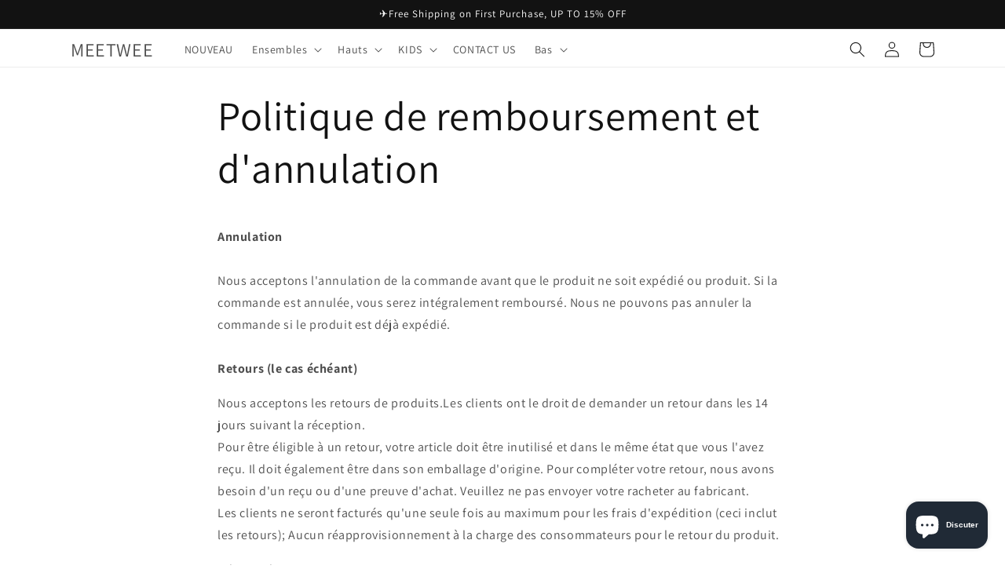

--- FILE ---
content_type: text/css
request_url: https://www.meetwee.com/cdn/shop/t/14/assets/ddshop-faq.css?v=39582937346077318541673602444
body_size: 22778
content:
.bootstrap-ddshop html{font-family:sans-serif;-ms-text-size-adjust:100%;-webkit-text-size-adjust:100%}.bootstrap-ddshop body{margin:0}.bootstrap-ddshop article,.bootstrap-ddshop aside,.bootstrap-ddshop details,.bootstrap-ddshop figcaption,.bootstrap-ddshop figure,.bootstrap-ddshop footer,.bootstrap-ddshop header,.bootstrap-ddshop hgroup,.bootstrap-ddshop main,.bootstrap-ddshop menu,.bootstrap-ddshop nav,.bootstrap-ddshop section,.bootstrap-ddshop summary{display:block}.bootstrap-ddshop audio,.bootstrap-ddshop canvas,.bootstrap-ddshop progress,.bootstrap-ddshop video{display:inline-block;vertical-align:baseline}.bootstrap-ddshop audio:not([controls]){display:none;height:0}.bootstrap-ddshop [hidden],.bootstrap-ddshop template{display:none}.bootstrap-ddshop a{background-color:transparent}.bootstrap-ddshop a:active,.bootstrap-ddshop a:hover{outline:0}.bootstrap-ddshop abbr[title]{border-bottom:1px dotted}.bootstrap-ddshop b,.bootstrap-ddshop strong{font-weight:700}.bootstrap-ddshop dfn{font-style:italic}.bootstrap-ddshop h1{font-size:2em;margin:.67em 0}.bootstrap-ddshop mark{background:#ff0;color:#000}.bootstrap-ddshop small{font-size:80%}.bootstrap-ddshop sub,.bootstrap-ddshop sup{font-size:75%;line-height:0;position:relative;vertical-align:baseline}.bootstrap-ddshop sup{top:-.5em}.bootstrap-ddshop sub{bottom:-.25em}.bootstrap-ddshop img{border:0}.bootstrap-ddshop svg:not(:root){overflow:hidden}.bootstrap-ddshop figure{margin:1em 40px}.bootstrap-ddshop hr{-moz-box-sizing:content-box;-webkit-box-sizing:content-box;box-sizing:content-box;height:0}.bootstrap-ddshop pre{overflow:auto}.bootstrap-ddshop code,.bootstrap-ddshop kbd,.bootstrap-ddshop pre,.bootstrap-ddshop samp{font-family:monospace,monospace;font-size:1em}.bootstrap-ddshop button,.bootstrap-ddshop input,.bootstrap-ddshop optgroup,.bootstrap-ddshop select,.bootstrap-ddshop textarea{color:inherit;font:inherit;margin:0}.bootstrap-ddshop button{overflow:visible}.bootstrap-ddshop button,.bootstrap-ddshop select{text-transform:none}.bootstrap-ddshop button,.bootstrap-ddshop html input[type=button],.bootstrap-ddshop input[type=reset],.bootstrap-ddshop input[type=submit]{-webkit-appearance:button;cursor:pointer}.bootstrap-ddshop button[disabled],.bootstrap-ddshop html input[disabled]{cursor:default}.bootstrap-ddshop button::-moz-focus-inner,.bootstrap-ddshop input::-moz-focus-inner{border:0;padding:0}.bootstrap-ddshop input{line-height:normal}.bootstrap-ddshop input[type=checkbox],.bootstrap-ddshop input[type=radio]{-webkit-box-sizing:border-box;-moz-box-sizing:border-box;box-sizing:border-box;padding:0}.bootstrap-ddshop input[type=number]::-webkit-inner-spin-button,.bootstrap-ddshop input[type=number]::-webkit-outer-spin-button{height:auto}.bootstrap-ddshop input[type=search]{-webkit-appearance:textfield;-moz-box-sizing:content-box;-webkit-box-sizing:content-box;box-sizing:content-box}.bootstrap-ddshop input[type=search]::-webkit-search-cancel-button,.bootstrap-ddshop input[type=search]::-webkit-search-decoration{-webkit-appearance:none}.bootstrap-ddshop fieldset{border:1px solid #c0c0c0;margin:0 2px;padding:.35em .625em .75em}.bootstrap-ddshop legend{border:0;padding:0}.bootstrap-ddshop textarea{overflow:auto}.bootstrap-ddshop optgroup{font-weight:700}.bootstrap-ddshop table{border-collapse:collapse;border-spacing:0}.bootstrap-ddshop td,.bootstrap-ddshop th{padding:0}@media print{.bootstrap-ddshop *,.bootstrap-ddshop *:before,.bootstrap-ddshop *:after{background:transparent!important;color:#000!important;-webkit-box-shadow:none!important;box-shadow:none!important;text-shadow:none!important}.bootstrap-ddshop pre,.bootstrap-ddshop blockquote{border:1px solid #999;page-break-inside:avoid}.bootstrap-ddshop thead{display:table-header-group}.bootstrap-ddshop tr,.bootstrap-ddshop img{page-break-inside:avoid}.bootstrap-ddshop img{max-width:100%!important}.bootstrap-ddshop p,.bootstrap-ddshop h2,.bootstrap-ddshop h3{orphans:3;widows:3}.bootstrap-ddshop h2,.bootstrap-ddshop h3{page-break-after:avoid}.bootstrap-ddshop select{background:#fff!important}.bootstrap-ddshop .navbar{display:none}.bootstrap-ddshop .btn>.caret,.bootstrap-ddshop .dropup>.btn>.caret{border-top-color:#000!important}.bootstrap-ddshop .label{border:1px solid #000}.bootstrap-ddshop .table{border-collapse:collapse!important}.bootstrap-ddshop .table td,.bootstrap-ddshop .table th{background-color:#fff!important}.bootstrap-ddshop .table-bordered th,.bootstrap-ddshop .table-bordered td{border:1px solid #ddd!important}}@font-face{font-family:Glyphicons Halflings;src:url(../fonts/glyphicons-halflings-regular.eot);src:url(../fonts/glyphicons-halflings-regular.eot?#iefix) format("embedded-opentype"),url(../fonts/glyphicons-halflings-regular.woff2) format("woff2"),url(../fonts/glyphicons-halflings-regular.woff) format("woff"),url(../fonts/glyphicons-halflings-regular.ttf) format("truetype"),url(../fonts/glyphicons-halflings-regular.svg#glyphicons_halflingsregular) format("svg")}.bootstrap-ddshop .glyphicon{position:relative;top:1px;display:inline-block;font-family:Glyphicons Halflings;font-style:normal;font-weight:400;line-height:1;-webkit-font-smoothing:antialiased;-moz-osx-font-smoothing:grayscale}.bootstrap-ddshop .glyphicon-asterisk:before{content:"*"}.bootstrap-ddshop .glyphicon-plus:before{content:"+"}.bootstrap-ddshop .glyphicon-euro:before,.bootstrap-ddshop .glyphicon-eur:before{content:"\20ac"}.bootstrap-ddshop .glyphicon-minus:before{content:"\2212"}.bootstrap-ddshop .glyphicon-cloud:before{content:"\2601"}.bootstrap-ddshop .glyphicon-envelope:before{content:"\2709"}.bootstrap-ddshop .glyphicon-pencil:before{content:"\270f"}.bootstrap-ddshop .glyphicon-glass:before{content:"\e001"}.bootstrap-ddshop .glyphicon-music:before{content:"\e002"}.bootstrap-ddshop .glyphicon-search:before{content:"\e003"}.bootstrap-ddshop .glyphicon-heart:before{content:"\e005"}.bootstrap-ddshop .glyphicon-star:before{content:"\e006"}.bootstrap-ddshop .glyphicon-star-empty:before{content:"\e007"}.bootstrap-ddshop .glyphicon-user:before{content:"\e008"}.bootstrap-ddshop .glyphicon-film:before{content:"\e009"}.bootstrap-ddshop .glyphicon-th-large:before{content:"\e010"}.bootstrap-ddshop .glyphicon-th:before{content:"\e011"}.bootstrap-ddshop .glyphicon-th-list:before{content:"\e012"}.bootstrap-ddshop .glyphicon-ok:before{content:"\e013"}.bootstrap-ddshop .glyphicon-remove:before{content:"\e014"}.bootstrap-ddshop .glyphicon-zoom-in:before{content:"\e015"}.bootstrap-ddshop .glyphicon-zoom-out:before{content:"\e016"}.bootstrap-ddshop .glyphicon-off:before{content:"\e017"}.bootstrap-ddshop .glyphicon-signal:before{content:"\e018"}.bootstrap-ddshop .glyphicon-cog:before{content:"\e019"}.bootstrap-ddshop .glyphicon-trash:before{content:"\e020"}.bootstrap-ddshop .glyphicon-home:before{content:"\e021"}.bootstrap-ddshop .glyphicon-file:before{content:"\e022"}.bootstrap-ddshop .glyphicon-time:before{content:"\e023"}.bootstrap-ddshop .glyphicon-road:before{content:"\e024"}.bootstrap-ddshop .glyphicon-download-alt:before{content:"\e025"}.bootstrap-ddshop .glyphicon-download:before{content:"\e026"}.bootstrap-ddshop .glyphicon-upload:before{content:"\e027"}.bootstrap-ddshop .glyphicon-inbox:before{content:"\e028"}.bootstrap-ddshop .glyphicon-play-circle:before{content:"\e029"}.bootstrap-ddshop .glyphicon-repeat:before{content:"\e030"}.bootstrap-ddshop .glyphicon-refresh:before{content:"\e031"}.bootstrap-ddshop .glyphicon-list-alt:before{content:"\e032"}.bootstrap-ddshop .glyphicon-lock:before{content:"\e033"}.bootstrap-ddshop .glyphicon-flag:before{content:"\e034"}.bootstrap-ddshop .glyphicon-headphones:before{content:"\e035"}.bootstrap-ddshop .glyphicon-volume-off:before{content:"\e036"}.bootstrap-ddshop .glyphicon-volume-down:before{content:"\e037"}.bootstrap-ddshop .glyphicon-volume-up:before{content:"\e038"}.bootstrap-ddshop .glyphicon-qrcode:before{content:"\e039"}.bootstrap-ddshop .glyphicon-barcode:before{content:"\e040"}.bootstrap-ddshop .glyphicon-tag:before{content:"\e041"}.bootstrap-ddshop .glyphicon-tags:before{content:"\e042"}.bootstrap-ddshop .glyphicon-book:before{content:"\e043"}.bootstrap-ddshop .glyphicon-bookmark:before{content:"\e044"}.bootstrap-ddshop .glyphicon-print:before{content:"\e045"}.bootstrap-ddshop .glyphicon-camera:before{content:"\e046"}.bootstrap-ddshop .glyphicon-font:before{content:"\e047"}.bootstrap-ddshop .glyphicon-bold:before{content:"\e048"}.bootstrap-ddshop .glyphicon-italic:before{content:"\e049"}.bootstrap-ddshop .glyphicon-text-height:before{content:"\e050"}.bootstrap-ddshop .glyphicon-text-width:before{content:"\e051"}.bootstrap-ddshop .glyphicon-align-left:before{content:"\e052"}.bootstrap-ddshop .glyphicon-align-center:before{content:"\e053"}.bootstrap-ddshop .glyphicon-align-right:before{content:"\e054"}.bootstrap-ddshop .glyphicon-align-justify:before{content:"\e055"}.bootstrap-ddshop .glyphicon-list:before{content:"\e056"}.bootstrap-ddshop .glyphicon-indent-left:before{content:"\e057"}.bootstrap-ddshop .glyphicon-indent-right:before{content:"\e058"}.bootstrap-ddshop .glyphicon-facetime-video:before{content:"\e059"}.bootstrap-ddshop .glyphicon-picture:before{content:"\e060"}.bootstrap-ddshop .glyphicon-map-marker:before{content:"\e062"}.bootstrap-ddshop .glyphicon-adjust:before{content:"\e063"}.bootstrap-ddshop .glyphicon-tint:before{content:"\e064"}.bootstrap-ddshop .glyphicon-edit:before{content:"\e065"}.bootstrap-ddshop .glyphicon-share:before{content:"\e066"}.bootstrap-ddshop .glyphicon-check:before{content:"\e067"}.bootstrap-ddshop .glyphicon-move:before{content:"\e068"}.bootstrap-ddshop .glyphicon-step-backward:before{content:"\e069"}.bootstrap-ddshop .glyphicon-fast-backward:before{content:"\e070"}.bootstrap-ddshop .glyphicon-backward:before{content:"\e071"}.bootstrap-ddshop .glyphicon-play:before{content:"\e072"}.bootstrap-ddshop .glyphicon-pause:before{content:"\e073"}.bootstrap-ddshop .glyphicon-stop:before{content:"\e074"}.bootstrap-ddshop .glyphicon-forward:before{content:"\e075"}.bootstrap-ddshop .glyphicon-fast-forward:before{content:"\e076"}.bootstrap-ddshop .glyphicon-step-forward:before{content:"\e077"}.bootstrap-ddshop .glyphicon-eject:before{content:"\e078"}.bootstrap-ddshop .glyphicon-chevron-left:before{content:"\e079"}.bootstrap-ddshop .glyphicon-chevron-right:before{content:"\e080"}.bootstrap-ddshop .glyphicon-plus-sign:before{content:"\e081"}.bootstrap-ddshop .glyphicon-minus-sign:before{content:"\e082"}.bootstrap-ddshop .glyphicon-remove-sign:before{content:"\e083"}.bootstrap-ddshop .glyphicon-ok-sign:before{content:"\e084"}.bootstrap-ddshop .glyphicon-question-sign:before{content:"\e085"}.bootstrap-ddshop .glyphicon-info-sign:before{content:"\e086"}.bootstrap-ddshop .glyphicon-screenshot:before{content:"\e087"}.bootstrap-ddshop .glyphicon-remove-circle:before{content:"\e088"}.bootstrap-ddshop .glyphicon-ok-circle:before{content:"\e089"}.bootstrap-ddshop .glyphicon-ban-circle:before{content:"\e090"}.bootstrap-ddshop .glyphicon-arrow-left:before{content:"\e091"}.bootstrap-ddshop .glyphicon-arrow-right:before{content:"\e092"}.bootstrap-ddshop .glyphicon-arrow-up:before{content:"\e093"}.bootstrap-ddshop .glyphicon-arrow-down:before{content:"\e094"}.bootstrap-ddshop .glyphicon-share-alt:before{content:"\e095"}.bootstrap-ddshop .glyphicon-resize-full:before{content:"\e096"}.bootstrap-ddshop .glyphicon-resize-small:before{content:"\e097"}.bootstrap-ddshop .glyphicon-exclamation-sign:before{content:"\e101"}.bootstrap-ddshop .glyphicon-gift:before{content:"\e102"}.bootstrap-ddshop .glyphicon-leaf:before{content:"\e103"}.bootstrap-ddshop .glyphicon-fire:before{content:"\e104"}.bootstrap-ddshop .glyphicon-eye-open:before{content:"\e105"}.bootstrap-ddshop .glyphicon-eye-close:before{content:"\e106"}.bootstrap-ddshop .glyphicon-warning-sign:before{content:"\e107"}.bootstrap-ddshop .glyphicon-plane:before{content:"\e108"}.bootstrap-ddshop .glyphicon-calendar:before{content:"\e109"}.bootstrap-ddshop .glyphicon-random:before{content:"\e110"}.bootstrap-ddshop .glyphicon-comment:before{content:"\e111"}.bootstrap-ddshop .glyphicon-magnet:before{content:"\e112"}.bootstrap-ddshop .glyphicon-chevron-up:before{content:"\e113"}.bootstrap-ddshop .glyphicon-chevron-down:before{content:"\e114"}.bootstrap-ddshop .glyphicon-retweet:before{content:"\e115"}.bootstrap-ddshop .glyphicon-shopping-cart:before{content:"\e116"}.bootstrap-ddshop .glyphicon-folder-close:before{content:"\e117"}.bootstrap-ddshop .glyphicon-folder-open:before{content:"\e118"}.bootstrap-ddshop .glyphicon-resize-vertical:before{content:"\e119"}.bootstrap-ddshop .glyphicon-resize-horizontal:before{content:"\e120"}.bootstrap-ddshop .glyphicon-hdd:before{content:"\e121"}.bootstrap-ddshop .glyphicon-bullhorn:before{content:"\e122"}.bootstrap-ddshop .glyphicon-bell:before{content:"\e123"}.bootstrap-ddshop .glyphicon-certificate:before{content:"\e124"}.bootstrap-ddshop .glyphicon-thumbs-up:before{content:"\e125"}.bootstrap-ddshop .glyphicon-thumbs-down:before{content:"\e126"}.bootstrap-ddshop .glyphicon-hand-right:before{content:"\e127"}.bootstrap-ddshop .glyphicon-hand-left:before{content:"\e128"}.bootstrap-ddshop .glyphicon-hand-up:before{content:"\e129"}.bootstrap-ddshop .glyphicon-hand-down:before{content:"\e130"}.bootstrap-ddshop .glyphicon-circle-arrow-right:before{content:"\e131"}.bootstrap-ddshop .glyphicon-circle-arrow-left:before{content:"\e132"}.bootstrap-ddshop .glyphicon-circle-arrow-up:before{content:"\e133"}.bootstrap-ddshop .glyphicon-circle-arrow-down:before{content:"\e134"}.bootstrap-ddshop .glyphicon-globe:before{content:"\e135"}.bootstrap-ddshop .glyphicon-wrench:before{content:"\e136"}.bootstrap-ddshop .glyphicon-tasks:before{content:"\e137"}.bootstrap-ddshop .glyphicon-filter:before{content:"\e138"}.bootstrap-ddshop .glyphicon-briefcase:before{content:"\e139"}.bootstrap-ddshop .glyphicon-fullscreen:before{content:"\e140"}.bootstrap-ddshop .glyphicon-dashboard:before{content:"\e141"}.bootstrap-ddshop .glyphicon-paperclip:before{content:"\e142"}.bootstrap-ddshop .glyphicon-heart-empty:before{content:"\e143"}.bootstrap-ddshop .glyphicon-link:before{content:"\e144"}.bootstrap-ddshop .glyphicon-phone:before{content:"\e145"}.bootstrap-ddshop .glyphicon-pushpin:before{content:"\e146"}.bootstrap-ddshop .glyphicon-usd:before{content:"\e148"}.bootstrap-ddshop .glyphicon-gbp:before{content:"\e149"}.bootstrap-ddshop .glyphicon-sort:before{content:"\e150"}.bootstrap-ddshop .glyphicon-sort-by-alphabet:before{content:"\e151"}.bootstrap-ddshop .glyphicon-sort-by-alphabet-alt:before{content:"\e152"}.bootstrap-ddshop .glyphicon-sort-by-order:before{content:"\e153"}.bootstrap-ddshop .glyphicon-sort-by-order-alt:before{content:"\e154"}.bootstrap-ddshop .glyphicon-sort-by-attributes:before{content:"\e155"}.bootstrap-ddshop .glyphicon-sort-by-attributes-alt:before{content:"\e156"}.bootstrap-ddshop .glyphicon-unchecked:before{content:"\e157"}.bootstrap-ddshop .glyphicon-expand:before{content:"\e158"}.bootstrap-ddshop .glyphicon-collapse-down:before{content:"\e159"}.bootstrap-ddshop .glyphicon-collapse-up:before{content:"\e160"}.bootstrap-ddshop .glyphicon-log-in:before{content:"\e161"}.bootstrap-ddshop .glyphicon-flash:before{content:"\e162"}.bootstrap-ddshop .glyphicon-log-out:before{content:"\e163"}.bootstrap-ddshop .glyphicon-new-window:before{content:"\e164"}.bootstrap-ddshop .glyphicon-record:before{content:"\e165"}.bootstrap-ddshop .glyphicon-save:before{content:"\e166"}.bootstrap-ddshop .glyphicon-open:before{content:"\e167"}.bootstrap-ddshop .glyphicon-saved:before{content:"\e168"}.bootstrap-ddshop .glyphicon-import:before{content:"\e169"}.bootstrap-ddshop .glyphicon-export:before{content:"\e170"}.bootstrap-ddshop .glyphicon-send:before{content:"\e171"}.bootstrap-ddshop .glyphicon-floppy-disk:before{content:"\e172"}.bootstrap-ddshop .glyphicon-floppy-saved:before{content:"\e173"}.bootstrap-ddshop .glyphicon-floppy-remove:before{content:"\e174"}.bootstrap-ddshop .glyphicon-floppy-save:before{content:"\e175"}.bootstrap-ddshop .glyphicon-floppy-open:before{content:"\e176"}.bootstrap-ddshop .glyphicon-credit-card:before{content:"\e177"}.bootstrap-ddshop .glyphicon-transfer:before{content:"\e178"}.bootstrap-ddshop .glyphicon-cutlery:before{content:"\e179"}.bootstrap-ddshop .glyphicon-header:before{content:"\e180"}.bootstrap-ddshop .glyphicon-compressed:before{content:"\e181"}.bootstrap-ddshop .glyphicon-earphone:before{content:"\e182"}.bootstrap-ddshop .glyphicon-phone-alt:before{content:"\e183"}.bootstrap-ddshop .glyphicon-tower:before{content:"\e184"}.bootstrap-ddshop .glyphicon-stats:before{content:"\e185"}.bootstrap-ddshop .glyphicon-sd-video:before{content:"\e186"}.bootstrap-ddshop .glyphicon-hd-video:before{content:"\e187"}.bootstrap-ddshop .glyphicon-subtitles:before{content:"\e188"}.bootstrap-ddshop .glyphicon-sound-stereo:before{content:"\e189"}.bootstrap-ddshop .glyphicon-sound-dolby:before{content:"\e190"}.bootstrap-ddshop .glyphicon-sound-5-1:before{content:"\e191"}.bootstrap-ddshop .glyphicon-sound-6-1:before{content:"\e192"}.bootstrap-ddshop .glyphicon-sound-7-1:before{content:"\e193"}.bootstrap-ddshop .glyphicon-copyright-mark:before{content:"\e194"}.bootstrap-ddshop .glyphicon-registration-mark:before{content:"\e195"}.bootstrap-ddshop .glyphicon-cloud-download:before{content:"\e197"}.bootstrap-ddshop .glyphicon-cloud-upload:before{content:"\e198"}.bootstrap-ddshop .glyphicon-tree-conifer:before{content:"\e199"}.bootstrap-ddshop .glyphicon-tree-deciduous:before{content:"\e200"}.bootstrap-ddshop .glyphicon-cd:before{content:"\e201"}.bootstrap-ddshop .glyphicon-save-file:before{content:"\e202"}.bootstrap-ddshop .glyphicon-open-file:before{content:"\e203"}.bootstrap-ddshop .glyphicon-level-up:before{content:"\e204"}.bootstrap-ddshop .glyphicon-copy:before{content:"\e205"}.bootstrap-ddshop .glyphicon-paste:before{content:"\e206"}.bootstrap-ddshop .glyphicon-alert:before{content:"\e209"}.bootstrap-ddshop .glyphicon-equalizer:before{content:"\e210"}.bootstrap-ddshop .glyphicon-king:before{content:"\e211"}.bootstrap-ddshop .glyphicon-queen:before{content:"\e212"}.bootstrap-ddshop .glyphicon-pawn:before{content:"\e213"}.bootstrap-ddshop .glyphicon-bishop:before{content:"\e214"}.bootstrap-ddshop .glyphicon-knight:before{content:"\e215"}.bootstrap-ddshop .glyphicon-baby-formula:before{content:"\e216"}.bootstrap-ddshop .glyphicon-tent:before{content:"\26fa"}.bootstrap-ddshop .glyphicon-blackboard:before{content:"\e218"}.bootstrap-ddshop .glyphicon-bed:before{content:"\e219"}.bootstrap-ddshop .glyphicon-apple:before{content:"\f8ff"}.bootstrap-ddshop .glyphicon-erase:before{content:"\e221"}.bootstrap-ddshop .glyphicon-hourglass:before{content:"\231b"}.bootstrap-ddshop .glyphicon-lamp:before{content:"\e223"}.bootstrap-ddshop .glyphicon-duplicate:before{content:"\e224"}.bootstrap-ddshop .glyphicon-piggy-bank:before{content:"\e225"}.bootstrap-ddshop .glyphicon-scissors:before{content:"\e226"}.bootstrap-ddshop .glyphicon-bitcoin:before{content:"\e227"}.bootstrap-ddshop .glyphicon-btc:before{content:"\e227"}.bootstrap-ddshop .glyphicon-xbt:before{content:"\e227"}.bootstrap-ddshop .glyphicon-yen:before{content:"\a5"}.bootstrap-ddshop .glyphicon-jpy:before{content:"\a5"}.bootstrap-ddshop .glyphicon-ruble:before{content:"\20bd"}.bootstrap-ddshop .glyphicon-rub:before{content:"\20bd"}.bootstrap-ddshop .glyphicon-scale:before{content:"\e230"}.bootstrap-ddshop .glyphicon-ice-lolly:before{content:"\e231"}.bootstrap-ddshop .glyphicon-ice-lolly-tasted:before{content:"\e232"}.bootstrap-ddshop .glyphicon-education:before{content:"\e233"}.bootstrap-ddshop .glyphicon-option-horizontal:before{content:"\e234"}.bootstrap-ddshop .glyphicon-option-vertical:before{content:"\e235"}.bootstrap-ddshop .glyphicon-menu-hamburger:before{content:"\e236"}.bootstrap-ddshop .glyphicon-modal-window:before{content:"\e237"}.bootstrap-ddshop .glyphicon-oil:before{content:"\e238"}.bootstrap-ddshop .glyphicon-grain:before{content:"\e239"}.bootstrap-ddshop .glyphicon-sunglasses:before{content:"\e240"}.bootstrap-ddshop .glyphicon-text-size:before{content:"\e241"}.bootstrap-ddshop .glyphicon-text-color:before{content:"\e242"}.bootstrap-ddshop .glyphicon-text-background:before{content:"\e243"}.bootstrap-ddshop .glyphicon-object-align-top:before{content:"\e244"}.bootstrap-ddshop .glyphicon-object-align-bottom:before{content:"\e245"}.bootstrap-ddshop .glyphicon-object-align-horizontal:before{content:"\e246"}.bootstrap-ddshop .glyphicon-object-align-left:before{content:"\e247"}.bootstrap-ddshop .glyphicon-object-align-vertical:before{content:"\e248"}.bootstrap-ddshop .glyphicon-object-align-right:before{content:"\e249"}.bootstrap-ddshop .glyphicon-triangle-right:before{content:"\e250"}.bootstrap-ddshop .glyphicon-triangle-left:before{content:"\e251"}.bootstrap-ddshop .glyphicon-triangle-bottom:before{content:"\e252"}.bootstrap-ddshop .glyphicon-triangle-top:before{content:"\e253"}.bootstrap-ddshop .glyphicon-console:before{content:"\e254"}.bootstrap-ddshop .glyphicon-superscript:before{content:"\e255"}.bootstrap-ddshop .glyphicon-subscript:before{content:"\e256"}.bootstrap-ddshop .glyphicon-menu-left:before{content:"\e257"}.bootstrap-ddshop .glyphicon-menu-right:before{content:"\e258"}.bootstrap-ddshop .glyphicon-menu-down:before{content:"\e259"}.bootstrap-ddshop .glyphicon-menu-up:before{content:"\e260"}.bootstrap-ddshop *{-webkit-box-sizing:border-box;-moz-box-sizing:border-box;box-sizing:border-box}.bootstrap-ddshop *:before,.bootstrap-ddshop *:after{-webkit-box-sizing:border-box;-moz-box-sizing:border-box;box-sizing:border-box}.bootstrap-ddshop html{font-size:10px;-webkit-tap-highlight-color:rgba(0,0,0,0)}.bootstrap-ddshop body{font-family:Helvetica Neue,Helvetica,Arial,sans-serif;font-size:14px;line-height:1.42857143;color:#333;background-color:#fff}.bootstrap-ddshop input,.bootstrap-ddshop button,.bootstrap-ddshop select,.bootstrap-ddshop textarea{font-family:inherit;font-size:inherit;line-height:inherit}.bootstrap-ddshop figure{margin:0}.bootstrap-ddshop img{vertical-align:middle}.bootstrap-ddshop .img-responsive,.bootstrap-ddshop .thumbnail>img,.bootstrap-ddshop .thumbnail a>img,.bootstrap-ddshop .carousel-inner>.item>img,.bootstrap-ddshop .carousel-inner>.item>a>img{display:block;max-width:100%;height:auto}.bootstrap-ddshop .img-rounded{border-radius:6px}.bootstrap-ddshop .img-thumbnail{padding:4px;line-height:1.42857143;background-color:#fff;border:1px solid #dddddd;border-radius:4px;-webkit-transition:all .2s ease-in-out;-o-transition:all .2s ease-in-out;transition:all .2s ease-in-out;display:inline-block;max-width:100%;height:auto}.bootstrap-ddshop .img-circle{border-radius:50%}.bootstrap-ddshop hr{margin-top:20px;margin-bottom:20px;border:0;border-top:1px solid #eeeeee}.bootstrap-ddshop .sr-only{position:absolute;width:1px;height:1px;margin:-1px;padding:0;overflow:hidden;clip:rect(0,0,0,0);border:0}.bootstrap-ddshop .sr-only-focusable:active,.bootstrap-ddshop .sr-only-focusable:focus{position:static;width:auto;height:auto;margin:0;overflow:visible;clip:auto}.bootstrap-ddshop [role=button]{cursor:pointer}.bootstrap-ddshop h1,.bootstrap-ddshop h2,.bootstrap-ddshop h3,.bootstrap-ddshop h4,.bootstrap-ddshop h5,.bootstrap-ddshop h6,.bootstrap-ddshop .h1,.bootstrap-ddshop .h2,.bootstrap-ddshop .h3,.bootstrap-ddshop .h4,.bootstrap-ddshop .h5,.bootstrap-ddshop .h6{font-family:inherit;font-weight:500;line-height:1.1;color:inherit}.bootstrap-ddshop h1 small,.bootstrap-ddshop h2 small,.bootstrap-ddshop h3 small,.bootstrap-ddshop h4 small,.bootstrap-ddshop h5 small,.bootstrap-ddshop h6 small,.bootstrap-ddshop .h1 small,.bootstrap-ddshop .h2 small,.bootstrap-ddshop .h3 small,.bootstrap-ddshop .h4 small,.bootstrap-ddshop .h5 small,.bootstrap-ddshop .h6 small,.bootstrap-ddshop h1 .small,.bootstrap-ddshop h2 .small,.bootstrap-ddshop h3 .small,.bootstrap-ddshop h4 .small,.bootstrap-ddshop h5 .small,.bootstrap-ddshop h6 .small,.bootstrap-ddshop .h1 .small,.bootstrap-ddshop .h2 .small,.bootstrap-ddshop .h3 .small,.bootstrap-ddshop .h4 .small,.bootstrap-ddshop .h5 .small,.bootstrap-ddshop .h6 .small{font-weight:400;line-height:1;color:#777}.bootstrap-ddshop h1,.bootstrap-ddshop .h1,.bootstrap-ddshop h2,.bootstrap-ddshop .h2,.bootstrap-ddshop h3,.bootstrap-ddshop .h3{margin-top:20px;margin-bottom:10px}.bootstrap-ddshop h1 small,.bootstrap-ddshop .h1 small,.bootstrap-ddshop h2 small,.bootstrap-ddshop .h2 small,.bootstrap-ddshop h3 small,.bootstrap-ddshop .h3 small,.bootstrap-ddshop h1 .small,.bootstrap-ddshop .h1 .small,.bootstrap-ddshop h2 .small,.bootstrap-ddshop .h2 .small,.bootstrap-ddshop h3 .small,.bootstrap-ddshop .h3 .small{font-size:65%}.bootstrap-ddshop h4,.bootstrap-ddshop .h4,.bootstrap-ddshop h5,.bootstrap-ddshop .h5,.bootstrap-ddshop h6,.bootstrap-ddshop .h6{margin-top:10px;margin-bottom:10px}.bootstrap-ddshop h4 small,.bootstrap-ddshop .h4 small,.bootstrap-ddshop h5 small,.bootstrap-ddshop .h5 small,.bootstrap-ddshop h6 small,.bootstrap-ddshop .h6 small,.bootstrap-ddshop h4 .small,.bootstrap-ddshop .h4 .small,.bootstrap-ddshop h5 .small,.bootstrap-ddshop .h5 .small,.bootstrap-ddshop h6 .small,.bootstrap-ddshop .h6 .small{font-size:75%}.bootstrap-ddshop h1,.bootstrap-ddshop .h1{font-size:36px}.bootstrap-ddshop h2,.bootstrap-ddshop .h2{font-size:30px}.bootstrap-ddshop h3,.bootstrap-ddshop .h3{font-size:24px}.bootstrap-ddshop h4,.bootstrap-ddshop .h4{font-size:18px}.bootstrap-ddshop h5,.bootstrap-ddshop .h5{font-size:14px}.bootstrap-ddshop h6,.bootstrap-ddshop .h6{font-size:12px}.bootstrap-ddshop p{margin:0 0 10px}.bootstrap-ddshop .lead{margin-bottom:20px;font-size:16px;font-weight:300;line-height:1.4}@media (min-width: 768px){.bootstrap-ddshop .lead{font-size:21px}}.bootstrap-ddshop small,.bootstrap-ddshop .small{font-size:85%}.bootstrap-ddshop mark,.bootstrap-ddshop .mark{background-color:#fcf8e3;padding:.2em}.bootstrap-ddshop .text-left{text-align:left}.bootstrap-ddshop .text-right{text-align:right}.bootstrap-ddshop .text-center{text-align:center}.bootstrap-ddshop .text-justify{text-align:justify}.bootstrap-ddshop .text-nowrap{white-space:nowrap}.bootstrap-ddshop .text-lowercase{text-transform:lowercase}.bootstrap-ddshop .text-uppercase{text-transform:uppercase}.bootstrap-ddshop .text-capitalize{text-transform:capitalize}.bootstrap-ddshop .text-muted{color:#777}.bootstrap-ddshop .text-primary{color:#337ab7}.bootstrap-ddshop a.text-primary:hover{color:#286090}.bootstrap-ddshop .text-success{color:#3c763d}.bootstrap-ddshop a.text-success:hover{color:#2b542c}.bootstrap-ddshop .text-info{color:#31708f}.bootstrap-ddshop a.text-info:hover{color:#245269}.bootstrap-ddshop .text-warning{color:#8a6d3b}.bootstrap-ddshop a.text-warning:hover{color:#66512c}.bootstrap-ddshop .text-danger{color:#a94442}.bootstrap-ddshop a.text-danger:hover{color:#843534}.bootstrap-ddshop .bg-primary{color:#fff;background-color:#337ab7}.bootstrap-ddshop a.bg-primary:hover{background-color:#286090}.bootstrap-ddshop .bg-success{background-color:#dff0d8}.bootstrap-ddshop a.bg-success:hover{background-color:#c1e2b3}.bootstrap-ddshop .bg-info{background-color:#d9edf7}.bootstrap-ddshop a.bg-info:hover{background-color:#afd9ee}.bootstrap-ddshop .bg-warning{background-color:#fcf8e3}.bootstrap-ddshop a.bg-warning:hover{background-color:#f7ecb5}.bootstrap-ddshop .bg-danger{background-color:#f2dede}.bootstrap-ddshop a.bg-danger:hover{background-color:#e4b9b9}.bootstrap-ddshop .page-header{padding-bottom:9px;margin:40px 0 20px;border-bottom:1px solid #eeeeee}.bootstrap-ddshop ul,.bootstrap-ddshop ol{margin-top:0;margin-bottom:10px}.bootstrap-ddshop ul ul,.bootstrap-ddshop ol ul,.bootstrap-ddshop ul ol,.bootstrap-ddshop ol ol{margin-bottom:0}.bootstrap-ddshop .list-unstyled{padding-left:0;list-style:none}.bootstrap-ddshop .list-inline{padding-left:0;list-style:none;margin-left:-5px}.bootstrap-ddshop .list-inline>li{display:inline-block;padding-left:5px;padding-right:5px}.bootstrap-ddshop dl{margin-top:0;margin-bottom:20px}.bootstrap-ddshop dt,.bootstrap-ddshop dd{line-height:1.42857143}.bootstrap-ddshop dt{font-weight:700}.bootstrap-ddshop dd{margin-left:0}@media (min-width: 768px){.bootstrap-ddshop .dl-horizontal dt{float:left;width:160px;clear:left;text-align:right;overflow:hidden;text-overflow:ellipsis;white-space:nowrap}.bootstrap-ddshop .dl-horizontal dd{margin-left:180px}}.bootstrap-ddshop abbr[title],.bootstrap-ddshop abbr[data-original-title]{cursor:help;border-bottom:1px dotted #777777}.bootstrap-ddshop .initialism{font-size:90%;text-transform:uppercase}.bootstrap-ddshop blockquote{padding:10px 20px;margin:0 0 20px;font-size:17.5px;border-left:5px solid #eeeeee}.bootstrap-ddshop blockquote p:last-child,.bootstrap-ddshop blockquote ul:last-child,.bootstrap-ddshop blockquote ol:last-child{margin-bottom:0}.bootstrap-ddshop blockquote footer,.bootstrap-ddshop blockquote small,.bootstrap-ddshop blockquote .small{display:block;font-size:80%;line-height:1.42857143;color:#777}.bootstrap-ddshop blockquote footer:before,.bootstrap-ddshop blockquote small:before,.bootstrap-ddshop blockquote .small:before{content:"\2014\a0"}.bootstrap-ddshop .blockquote-reverse,.bootstrap-ddshop blockquote.pull-right{padding-right:15px;padding-left:0;border-right:5px solid #eeeeee;border-left:0;text-align:right}.bootstrap-ddshop .blockquote-reverse footer:before,.bootstrap-ddshop blockquote.pull-right footer:before,.bootstrap-ddshop .blockquote-reverse small:before,.bootstrap-ddshop blockquote.pull-right small:before,.bootstrap-ddshop .blockquote-reverse .small:before,.bootstrap-ddshop blockquote.pull-right .small:before{content:""}.bootstrap-ddshop .blockquote-reverse footer:after,.bootstrap-ddshop blockquote.pull-right footer:after,.bootstrap-ddshop .blockquote-reverse small:after,.bootstrap-ddshop blockquote.pull-right small:after,.bootstrap-ddshop .blockquote-reverse .small:after,.bootstrap-ddshop blockquote.pull-right .small:after{content:"\a0\2014"}.bootstrap-ddshop address{margin-bottom:20px;font-style:normal;line-height:1.42857143}.bootstrap-ddshop code,.bootstrap-ddshop kbd,.bootstrap-ddshop pre,.bootstrap-ddshop samp{font-family:Menlo,Monaco,Consolas,Courier New,monospace}.bootstrap-ddshop code{padding:2px 4px;font-size:90%;color:#c7254e;background-color:#f9f2f4;border-radius:4px}.bootstrap-ddshop kbd{padding:2px 4px;font-size:90%;color:#fff;background-color:#333;border-radius:3px;-webkit-box-shadow:inset 0 -1px 0 rgba(0,0,0,.25);box-shadow:inset 0 -1px #00000040}.bootstrap-ddshop kbd kbd{padding:0;font-size:100%;font-weight:700;-webkit-box-shadow:none;box-shadow:none}.bootstrap-ddshop pre{display:block;padding:9.5px;margin:0 0 10px;font-size:13px;line-height:1.42857143;word-break:break-all;word-wrap:break-word;color:#333;background-color:#f5f5f5;border:1px solid #cccccc;border-radius:4px}.bootstrap-ddshop pre code{padding:0;font-size:inherit;color:inherit;white-space:pre-wrap;background-color:transparent;border-radius:0}.bootstrap-ddshop .pre-scrollable{max-height:340px;overflow-y:scroll}.bootstrap-ddshop .container{margin-right:auto;margin-left:auto;padding-left:15px;padding-right:15px}@media (min-width: 768px){.bootstrap-ddshop .container{width:750px}}@media (min-width: 992px){.bootstrap-ddshop .container{width:970px}}@media (min-width: 1200px){.bootstrap-ddshop .container{width:1170px}}.bootstrap-ddshop .container-fluid{margin-right:auto;margin-left:auto;padding-left:15px;padding-right:15px}.bootstrap-ddshop .row{margin-left:-15px;margin-right:-15px}.bootstrap-ddshop .col-xs-1,.bootstrap-ddshop .col-sm-1,.bootstrap-ddshop .col-md-1,.bootstrap-ddshop .col-lg-1,.bootstrap-ddshop .col-xs-2,.bootstrap-ddshop .col-sm-2,.bootstrap-ddshop .col-md-2,.bootstrap-ddshop .col-lg-2,.bootstrap-ddshop .col-xs-3,.bootstrap-ddshop .col-sm-3,.bootstrap-ddshop .col-md-3,.bootstrap-ddshop .col-lg-3,.bootstrap-ddshop .col-xs-4,.bootstrap-ddshop .col-sm-4,.bootstrap-ddshop .col-md-4,.bootstrap-ddshop .col-lg-4,.bootstrap-ddshop .col-xs-5,.bootstrap-ddshop .col-sm-5,.bootstrap-ddshop .col-md-5,.bootstrap-ddshop .col-lg-5,.bootstrap-ddshop .col-xs-6,.bootstrap-ddshop .col-sm-6,.bootstrap-ddshop .col-md-6,.bootstrap-ddshop .col-lg-6,.bootstrap-ddshop .col-xs-7,.bootstrap-ddshop .col-sm-7,.bootstrap-ddshop .col-md-7,.bootstrap-ddshop .col-lg-7,.bootstrap-ddshop .col-xs-8,.bootstrap-ddshop .col-sm-8,.bootstrap-ddshop .col-md-8,.bootstrap-ddshop .col-lg-8,.bootstrap-ddshop .col-xs-9,.bootstrap-ddshop .col-sm-9,.bootstrap-ddshop .col-md-9,.bootstrap-ddshop .col-lg-9,.bootstrap-ddshop .col-xs-10,.bootstrap-ddshop .col-sm-10,.bootstrap-ddshop .col-md-10,.bootstrap-ddshop .col-lg-10,.bootstrap-ddshop .col-xs-11,.bootstrap-ddshop .col-sm-11,.bootstrap-ddshop .col-md-11,.bootstrap-ddshop .col-lg-11,.bootstrap-ddshop .col-xs-12,.bootstrap-ddshop .col-sm-12,.bootstrap-ddshop .col-md-12,.bootstrap-ddshop .col-lg-12{position:relative;min-height:1px;padding-left:15px;padding-right:15px}.bootstrap-ddshop .col-xs-1,.bootstrap-ddshop .col-xs-2,.bootstrap-ddshop .col-xs-3,.bootstrap-ddshop .col-xs-4,.bootstrap-ddshop .col-xs-5,.bootstrap-ddshop .col-xs-6,.bootstrap-ddshop .col-xs-7,.bootstrap-ddshop .col-xs-8,.bootstrap-ddshop .col-xs-9,.bootstrap-ddshop .col-xs-10,.bootstrap-ddshop .col-xs-11,.bootstrap-ddshop .col-xs-12{float:left}.bootstrap-ddshop .col-xs-12{width:100%}.bootstrap-ddshop .col-xs-11{width:91.66666667%}.bootstrap-ddshop .col-xs-10{width:83.33333333%}.bootstrap-ddshop .col-xs-9{width:75%}.bootstrap-ddshop .col-xs-8{width:66.66666667%}.bootstrap-ddshop .col-xs-7{width:58.33333333%}.bootstrap-ddshop .col-xs-6{width:50%}.bootstrap-ddshop .col-xs-5{width:41.66666667%}.bootstrap-ddshop .col-xs-4{width:33.33333333%}.bootstrap-ddshop .col-xs-3{width:25%}.bootstrap-ddshop .col-xs-2{width:16.66666667%}.bootstrap-ddshop .col-xs-1{width:8.33333333%}.bootstrap-ddshop .col-xs-pull-12{right:100%}.bootstrap-ddshop .col-xs-pull-11{right:91.66666667%}.bootstrap-ddshop .col-xs-pull-10{right:83.33333333%}.bootstrap-ddshop .col-xs-pull-9{right:75%}.bootstrap-ddshop .col-xs-pull-8{right:66.66666667%}.bootstrap-ddshop .col-xs-pull-7{right:58.33333333%}.bootstrap-ddshop .col-xs-pull-6{right:50%}.bootstrap-ddshop .col-xs-pull-5{right:41.66666667%}.bootstrap-ddshop .col-xs-pull-4{right:33.33333333%}.bootstrap-ddshop .col-xs-pull-3{right:25%}.bootstrap-ddshop .col-xs-pull-2{right:16.66666667%}.bootstrap-ddshop .col-xs-pull-1{right:8.33333333%}.bootstrap-ddshop .col-xs-pull-0{right:auto}.bootstrap-ddshop .col-xs-push-12{left:100%}.bootstrap-ddshop .col-xs-push-11{left:91.66666667%}.bootstrap-ddshop .col-xs-push-10{left:83.33333333%}.bootstrap-ddshop .col-xs-push-9{left:75%}.bootstrap-ddshop .col-xs-push-8{left:66.66666667%}.bootstrap-ddshop .col-xs-push-7{left:58.33333333%}.bootstrap-ddshop .col-xs-push-6{left:50%}.bootstrap-ddshop .col-xs-push-5{left:41.66666667%}.bootstrap-ddshop .col-xs-push-4{left:33.33333333%}.bootstrap-ddshop .col-xs-push-3{left:25%}.bootstrap-ddshop .col-xs-push-2{left:16.66666667%}.bootstrap-ddshop .col-xs-push-1{left:8.33333333%}.bootstrap-ddshop .col-xs-push-0{left:auto}.bootstrap-ddshop .col-xs-offset-12{margin-left:100%}.bootstrap-ddshop .col-xs-offset-11{margin-left:91.66666667%}.bootstrap-ddshop .col-xs-offset-10{margin-left:83.33333333%}.bootstrap-ddshop .col-xs-offset-9{margin-left:75%}.bootstrap-ddshop .col-xs-offset-8{margin-left:66.66666667%}.bootstrap-ddshop .col-xs-offset-7{margin-left:58.33333333%}.bootstrap-ddshop .col-xs-offset-6{margin-left:50%}.bootstrap-ddshop .col-xs-offset-5{margin-left:41.66666667%}.bootstrap-ddshop .col-xs-offset-4{margin-left:33.33333333%}.bootstrap-ddshop .col-xs-offset-3{margin-left:25%}.bootstrap-ddshop .col-xs-offset-2{margin-left:16.66666667%}.bootstrap-ddshop .col-xs-offset-1{margin-left:8.33333333%}.bootstrap-ddshop .col-xs-offset-0{margin-left:0%}@media (min-width: 768px){.bootstrap-ddshop .col-sm-1,.bootstrap-ddshop .col-sm-2,.bootstrap-ddshop .col-sm-3,.bootstrap-ddshop .col-sm-4,.bootstrap-ddshop .col-sm-5,.bootstrap-ddshop .col-sm-6,.bootstrap-ddshop .col-sm-7,.bootstrap-ddshop .col-sm-8,.bootstrap-ddshop .col-sm-9,.bootstrap-ddshop .col-sm-10,.bootstrap-ddshop .col-sm-11,.bootstrap-ddshop .col-sm-12{float:left}.bootstrap-ddshop .col-sm-12{width:100%}.bootstrap-ddshop .col-sm-11{width:91.66666667%}.bootstrap-ddshop .col-sm-10{width:83.33333333%}.bootstrap-ddshop .col-sm-9{width:75%}.bootstrap-ddshop .col-sm-8{width:66.66666667%}.bootstrap-ddshop .col-sm-7{width:58.33333333%}.bootstrap-ddshop .col-sm-6{width:50%}.bootstrap-ddshop .col-sm-5{width:41.66666667%}.bootstrap-ddshop .col-sm-4{width:33.33333333%}.bootstrap-ddshop .col-sm-3{width:25%}.bootstrap-ddshop .col-sm-2{width:16.66666667%}.bootstrap-ddshop .col-sm-1{width:8.33333333%}.bootstrap-ddshop .col-sm-pull-12{right:100%}.bootstrap-ddshop .col-sm-pull-11{right:91.66666667%}.bootstrap-ddshop .col-sm-pull-10{right:83.33333333%}.bootstrap-ddshop .col-sm-pull-9{right:75%}.bootstrap-ddshop .col-sm-pull-8{right:66.66666667%}.bootstrap-ddshop .col-sm-pull-7{right:58.33333333%}.bootstrap-ddshop .col-sm-pull-6{right:50%}.bootstrap-ddshop .col-sm-pull-5{right:41.66666667%}.bootstrap-ddshop .col-sm-pull-4{right:33.33333333%}.bootstrap-ddshop .col-sm-pull-3{right:25%}.bootstrap-ddshop .col-sm-pull-2{right:16.66666667%}.bootstrap-ddshop .col-sm-pull-1{right:8.33333333%}.bootstrap-ddshop .col-sm-pull-0{right:auto}.bootstrap-ddshop .col-sm-push-12{left:100%}.bootstrap-ddshop .col-sm-push-11{left:91.66666667%}.bootstrap-ddshop .col-sm-push-10{left:83.33333333%}.bootstrap-ddshop .col-sm-push-9{left:75%}.bootstrap-ddshop .col-sm-push-8{left:66.66666667%}.bootstrap-ddshop .col-sm-push-7{left:58.33333333%}.bootstrap-ddshop .col-sm-push-6{left:50%}.bootstrap-ddshop .col-sm-push-5{left:41.66666667%}.bootstrap-ddshop .col-sm-push-4{left:33.33333333%}.bootstrap-ddshop .col-sm-push-3{left:25%}.bootstrap-ddshop .col-sm-push-2{left:16.66666667%}.bootstrap-ddshop .col-sm-push-1{left:8.33333333%}.bootstrap-ddshop .col-sm-push-0{left:auto}.bootstrap-ddshop .col-sm-offset-12{margin-left:100%}.bootstrap-ddshop .col-sm-offset-11{margin-left:91.66666667%}.bootstrap-ddshop .col-sm-offset-10{margin-left:83.33333333%}.bootstrap-ddshop .col-sm-offset-9{margin-left:75%}.bootstrap-ddshop .col-sm-offset-8{margin-left:66.66666667%}.bootstrap-ddshop .col-sm-offset-7{margin-left:58.33333333%}.bootstrap-ddshop .col-sm-offset-6{margin-left:50%}.bootstrap-ddshop .col-sm-offset-5{margin-left:41.66666667%}.bootstrap-ddshop .col-sm-offset-4{margin-left:33.33333333%}.bootstrap-ddshop .col-sm-offset-3{margin-left:25%}.bootstrap-ddshop .col-sm-offset-2{margin-left:16.66666667%}.bootstrap-ddshop .col-sm-offset-1{margin-left:8.33333333%}.bootstrap-ddshop .col-sm-offset-0{margin-left:0%}}@media (min-width: 992px){.bootstrap-ddshop .col-md-1,.bootstrap-ddshop .col-md-2,.bootstrap-ddshop .col-md-3,.bootstrap-ddshop .col-md-4,.bootstrap-ddshop .col-md-5,.bootstrap-ddshop .col-md-6,.bootstrap-ddshop .col-md-7,.bootstrap-ddshop .col-md-8,.bootstrap-ddshop .col-md-9,.bootstrap-ddshop .col-md-10,.bootstrap-ddshop .col-md-11,.bootstrap-ddshop .col-md-12{float:left}.bootstrap-ddshop .col-md-12{width:100%}.bootstrap-ddshop .col-md-11{width:91.66666667%}.bootstrap-ddshop .col-md-10{width:83.33333333%}.bootstrap-ddshop .col-md-9{width:75%}.bootstrap-ddshop .col-md-8{width:66.66666667%}.bootstrap-ddshop .col-md-7{width:58.33333333%}.bootstrap-ddshop .col-md-6{width:50%}.bootstrap-ddshop .col-md-5{width:41.66666667%}.bootstrap-ddshop .col-md-4{width:33.33333333%}.bootstrap-ddshop .col-md-3{width:25%}.bootstrap-ddshop .col-md-2{width:16.66666667%}.bootstrap-ddshop .col-md-1{width:8.33333333%}.bootstrap-ddshop .col-md-pull-12{right:100%}.bootstrap-ddshop .col-md-pull-11{right:91.66666667%}.bootstrap-ddshop .col-md-pull-10{right:83.33333333%}.bootstrap-ddshop .col-md-pull-9{right:75%}.bootstrap-ddshop .col-md-pull-8{right:66.66666667%}.bootstrap-ddshop .col-md-pull-7{right:58.33333333%}.bootstrap-ddshop .col-md-pull-6{right:50%}.bootstrap-ddshop .col-md-pull-5{right:41.66666667%}.bootstrap-ddshop .col-md-pull-4{right:33.33333333%}.bootstrap-ddshop .col-md-pull-3{right:25%}.bootstrap-ddshop .col-md-pull-2{right:16.66666667%}.bootstrap-ddshop .col-md-pull-1{right:8.33333333%}.bootstrap-ddshop .col-md-pull-0{right:auto}.bootstrap-ddshop .col-md-push-12{left:100%}.bootstrap-ddshop .col-md-push-11{left:91.66666667%}.bootstrap-ddshop .col-md-push-10{left:83.33333333%}.bootstrap-ddshop .col-md-push-9{left:75%}.bootstrap-ddshop .col-md-push-8{left:66.66666667%}.bootstrap-ddshop .col-md-push-7{left:58.33333333%}.bootstrap-ddshop .col-md-push-6{left:50%}.bootstrap-ddshop .col-md-push-5{left:41.66666667%}.bootstrap-ddshop .col-md-push-4{left:33.33333333%}.bootstrap-ddshop .col-md-push-3{left:25%}.bootstrap-ddshop .col-md-push-2{left:16.66666667%}.bootstrap-ddshop .col-md-push-1{left:8.33333333%}.bootstrap-ddshop .col-md-push-0{left:auto}.bootstrap-ddshop .col-md-offset-12{margin-left:100%}.bootstrap-ddshop .col-md-offset-11{margin-left:91.66666667%}.bootstrap-ddshop .col-md-offset-10{margin-left:83.33333333%}.bootstrap-ddshop .col-md-offset-9{margin-left:75%}.bootstrap-ddshop .col-md-offset-8{margin-left:66.66666667%}.bootstrap-ddshop .col-md-offset-7{margin-left:58.33333333%}.bootstrap-ddshop .col-md-offset-6{margin-left:50%}.bootstrap-ddshop .col-md-offset-5{margin-left:41.66666667%}.bootstrap-ddshop .col-md-offset-4{margin-left:33.33333333%}.bootstrap-ddshop .col-md-offset-3{margin-left:25%}.bootstrap-ddshop .col-md-offset-2{margin-left:16.66666667%}.bootstrap-ddshop .col-md-offset-1{margin-left:8.33333333%}.bootstrap-ddshop .col-md-offset-0{margin-left:0%}}@media (min-width: 1200px){.bootstrap-ddshop .col-lg-1,.bootstrap-ddshop .col-lg-2,.bootstrap-ddshop .col-lg-3,.bootstrap-ddshop .col-lg-4,.bootstrap-ddshop .col-lg-5,.bootstrap-ddshop .col-lg-6,.bootstrap-ddshop .col-lg-7,.bootstrap-ddshop .col-lg-8,.bootstrap-ddshop .col-lg-9,.bootstrap-ddshop .col-lg-10,.bootstrap-ddshop .col-lg-11,.bootstrap-ddshop .col-lg-12{float:left}.bootstrap-ddshop .col-lg-12{width:100%}.bootstrap-ddshop .col-lg-11{width:91.66666667%}.bootstrap-ddshop .col-lg-10{width:83.33333333%}.bootstrap-ddshop .col-lg-9{width:75%}.bootstrap-ddshop .col-lg-8{width:66.66666667%}.bootstrap-ddshop .col-lg-7{width:58.33333333%}.bootstrap-ddshop .col-lg-6{width:50%}.bootstrap-ddshop .col-lg-5{width:41.66666667%}.bootstrap-ddshop .col-lg-4{width:33.33333333%}.bootstrap-ddshop .col-lg-3{width:25%}.bootstrap-ddshop .col-lg-2{width:16.66666667%}.bootstrap-ddshop .col-lg-1{width:8.33333333%}.bootstrap-ddshop .col-lg-pull-12{right:100%}.bootstrap-ddshop .col-lg-pull-11{right:91.66666667%}.bootstrap-ddshop .col-lg-pull-10{right:83.33333333%}.bootstrap-ddshop .col-lg-pull-9{right:75%}.bootstrap-ddshop .col-lg-pull-8{right:66.66666667%}.bootstrap-ddshop .col-lg-pull-7{right:58.33333333%}.bootstrap-ddshop .col-lg-pull-6{right:50%}.bootstrap-ddshop .col-lg-pull-5{right:41.66666667%}.bootstrap-ddshop .col-lg-pull-4{right:33.33333333%}.bootstrap-ddshop .col-lg-pull-3{right:25%}.bootstrap-ddshop .col-lg-pull-2{right:16.66666667%}.bootstrap-ddshop .col-lg-pull-1{right:8.33333333%}.bootstrap-ddshop .col-lg-pull-0{right:auto}.bootstrap-ddshop .col-lg-push-12{left:100%}.bootstrap-ddshop .col-lg-push-11{left:91.66666667%}.bootstrap-ddshop .col-lg-push-10{left:83.33333333%}.bootstrap-ddshop .col-lg-push-9{left:75%}.bootstrap-ddshop .col-lg-push-8{left:66.66666667%}.bootstrap-ddshop .col-lg-push-7{left:58.33333333%}.bootstrap-ddshop .col-lg-push-6{left:50%}.bootstrap-ddshop .col-lg-push-5{left:41.66666667%}.bootstrap-ddshop .col-lg-push-4{left:33.33333333%}.bootstrap-ddshop .col-lg-push-3{left:25%}.bootstrap-ddshop .col-lg-push-2{left:16.66666667%}.bootstrap-ddshop .col-lg-push-1{left:8.33333333%}.bootstrap-ddshop .col-lg-push-0{left:auto}.bootstrap-ddshop .col-lg-offset-12{margin-left:100%}.bootstrap-ddshop .col-lg-offset-11{margin-left:91.66666667%}.bootstrap-ddshop .col-lg-offset-10{margin-left:83.33333333%}.bootstrap-ddshop .col-lg-offset-9{margin-left:75%}.bootstrap-ddshop .col-lg-offset-8{margin-left:66.66666667%}.bootstrap-ddshop .col-lg-offset-7{margin-left:58.33333333%}.bootstrap-ddshop .col-lg-offset-6{margin-left:50%}.bootstrap-ddshop .col-lg-offset-5{margin-left:41.66666667%}.bootstrap-ddshop .col-lg-offset-4{margin-left:33.33333333%}.bootstrap-ddshop .col-lg-offset-3{margin-left:25%}.bootstrap-ddshop .col-lg-offset-2{margin-left:16.66666667%}.bootstrap-ddshop .col-lg-offset-1{margin-left:8.33333333%}.bootstrap-ddshop .col-lg-offset-0{margin-left:0%}}.bootstrap-ddshop table{background-color:transparent}.bootstrap-ddshop caption{padding-top:8px;padding-bottom:8px;color:#777;text-align:left}.bootstrap-ddshop th{text-align:left}.bootstrap-ddshop .table{width:100%;max-width:100%;margin-bottom:20px}.bootstrap-ddshop .table>thead>tr>th,.bootstrap-ddshop .table>tbody>tr>th,.bootstrap-ddshop .table>tfoot>tr>th,.bootstrap-ddshop .table>thead>tr>td,.bootstrap-ddshop .table>tbody>tr>td,.bootstrap-ddshop .table>tfoot>tr>td{padding:8px;line-height:1.42857143;vertical-align:top;border-top:1px solid #dddddd}.bootstrap-ddshop .table>thead>tr>th{vertical-align:bottom;border-bottom:2px solid #dddddd}.bootstrap-ddshop .table>caption+thead>tr:first-child>th,.bootstrap-ddshop .table>colgroup+thead>tr:first-child>th,.bootstrap-ddshop .table>thead:first-child>tr:first-child>th,.bootstrap-ddshop .table>caption+thead>tr:first-child>td,.bootstrap-ddshop .table>colgroup+thead>tr:first-child>td,.bootstrap-ddshop .table>thead:first-child>tr:first-child>td{border-top:0}.bootstrap-ddshop .table>tbody+tbody{border-top:2px solid #dddddd}.bootstrap-ddshop .table .table{background-color:#fff}.bootstrap-ddshop .table-condensed>thead>tr>th,.bootstrap-ddshop .table-condensed>tbody>tr>th,.bootstrap-ddshop .table-condensed>tfoot>tr>th,.bootstrap-ddshop .table-condensed>thead>tr>td,.bootstrap-ddshop .table-condensed>tbody>tr>td,.bootstrap-ddshop .table-condensed>tfoot>tr>td{padding:5px}.bootstrap-ddshop .table-bordered{border:1px solid #dddddd}.bootstrap-ddshop .table-bordered>thead>tr>th,.bootstrap-ddshop .table-bordered>tbody>tr>th,.bootstrap-ddshop .table-bordered>tfoot>tr>th,.bootstrap-ddshop .table-bordered>thead>tr>td,.bootstrap-ddshop .table-bordered>tbody>tr>td,.bootstrap-ddshop .table-bordered>tfoot>tr>td{border:1px solid #dddddd}.bootstrap-ddshop .table-bordered>thead>tr>th,.bootstrap-ddshop .table-bordered>thead>tr>td{border-bottom-width:2px}.bootstrap-ddshop .table-striped>tbody>tr:nth-of-type(odd){background-color:#f9f9f9}.bootstrap-ddshop .table-hover>tbody>tr:hover{background-color:#f5f5f5}.bootstrap-ddshop table col[class*=col-]{position:static;float:none;display:table-column}.bootstrap-ddshop table td[class*=col-],.bootstrap-ddshop table th[class*=col-]{position:static;float:none;display:table-cell}.bootstrap-ddshop .table>thead>tr>td.active,.bootstrap-ddshop .table>tbody>tr>td.active,.bootstrap-ddshop .table>tfoot>tr>td.active,.bootstrap-ddshop .table>thead>tr>th.active,.bootstrap-ddshop .table>tbody>tr>th.active,.bootstrap-ddshop .table>tfoot>tr>th.active,.bootstrap-ddshop .table>thead>tr.active>td,.bootstrap-ddshop .table>tbody>tr.active>td,.bootstrap-ddshop .table>tfoot>tr.active>td,.bootstrap-ddshop .table>thead>tr.active>th,.bootstrap-ddshop .table>tbody>tr.active>th,.bootstrap-ddshop .table>tfoot>tr.active>th{background-color:#f5f5f5}.bootstrap-ddshop .table-hover>tbody>tr>td.active:hover,.bootstrap-ddshop .table-hover>tbody>tr>th.active:hover,.bootstrap-ddshop .table-hover>tbody>tr.active:hover>td,.bootstrap-ddshop .table-hover>tbody>tr:hover>.active,.bootstrap-ddshop .table-hover>tbody>tr.active:hover>th{background-color:#e8e8e8}.bootstrap-ddshop .table>thead>tr>td.success,.bootstrap-ddshop .table>tbody>tr>td.success,.bootstrap-ddshop .table>tfoot>tr>td.success,.bootstrap-ddshop .table>thead>tr>th.success,.bootstrap-ddshop .table>tbody>tr>th.success,.bootstrap-ddshop .table>tfoot>tr>th.success,.bootstrap-ddshop .table>thead>tr.success>td,.bootstrap-ddshop .table>tbody>tr.success>td,.bootstrap-ddshop .table>tfoot>tr.success>td,.bootstrap-ddshop .table>thead>tr.success>th,.bootstrap-ddshop .table>tbody>tr.success>th,.bootstrap-ddshop .table>tfoot>tr.success>th{background-color:#dff0d8}.bootstrap-ddshop .table-hover>tbody>tr>td.success:hover,.bootstrap-ddshop .table-hover>tbody>tr>th.success:hover,.bootstrap-ddshop .table-hover>tbody>tr.success:hover>td,.bootstrap-ddshop .table-hover>tbody>tr:hover>.success,.bootstrap-ddshop .table-hover>tbody>tr.success:hover>th{background-color:#d0e9c6}.bootstrap-ddshop .table>thead>tr>td.info,.bootstrap-ddshop .table>tbody>tr>td.info,.bootstrap-ddshop .table>tfoot>tr>td.info,.bootstrap-ddshop .table>thead>tr>th.info,.bootstrap-ddshop .table>tbody>tr>th.info,.bootstrap-ddshop .table>tfoot>tr>th.info,.bootstrap-ddshop .table>thead>tr.info>td,.bootstrap-ddshop .table>tbody>tr.info>td,.bootstrap-ddshop .table>tfoot>tr.info>td,.bootstrap-ddshop .table>thead>tr.info>th,.bootstrap-ddshop .table>tbody>tr.info>th,.bootstrap-ddshop .table>tfoot>tr.info>th{background-color:#d9edf7}.bootstrap-ddshop .table-hover>tbody>tr>td.info:hover,.bootstrap-ddshop .table-hover>tbody>tr>th.info:hover,.bootstrap-ddshop .table-hover>tbody>tr.info:hover>td,.bootstrap-ddshop .table-hover>tbody>tr:hover>.info,.bootstrap-ddshop .table-hover>tbody>tr.info:hover>th{background-color:#c4e3f3}.bootstrap-ddshop .table>thead>tr>td.warning,.bootstrap-ddshop .table>tbody>tr>td.warning,.bootstrap-ddshop .table>tfoot>tr>td.warning,.bootstrap-ddshop .table>thead>tr>th.warning,.bootstrap-ddshop .table>tbody>tr>th.warning,.bootstrap-ddshop .table>tfoot>tr>th.warning,.bootstrap-ddshop .table>thead>tr.warning>td,.bootstrap-ddshop .table>tbody>tr.warning>td,.bootstrap-ddshop .table>tfoot>tr.warning>td,.bootstrap-ddshop .table>thead>tr.warning>th,.bootstrap-ddshop .table>tbody>tr.warning>th,.bootstrap-ddshop .table>tfoot>tr.warning>th{background-color:#fcf8e3}.bootstrap-ddshop .table-hover>tbody>tr>td.warning:hover,.bootstrap-ddshop .table-hover>tbody>tr>th.warning:hover,.bootstrap-ddshop .table-hover>tbody>tr.warning:hover>td,.bootstrap-ddshop .table-hover>tbody>tr:hover>.warning,.bootstrap-ddshop .table-hover>tbody>tr.warning:hover>th{background-color:#faf2cc}.bootstrap-ddshop .table>thead>tr>td.danger,.bootstrap-ddshop .table>tbody>tr>td.danger,.bootstrap-ddshop .table>tfoot>tr>td.danger,.bootstrap-ddshop .table>thead>tr>th.danger,.bootstrap-ddshop .table>tbody>tr>th.danger,.bootstrap-ddshop .table>tfoot>tr>th.danger,.bootstrap-ddshop .table>thead>tr.danger>td,.bootstrap-ddshop .table>tbody>tr.danger>td,.bootstrap-ddshop .table>tfoot>tr.danger>td,.bootstrap-ddshop .table>thead>tr.danger>th,.bootstrap-ddshop .table>tbody>tr.danger>th,.bootstrap-ddshop .table>tfoot>tr.danger>th{background-color:#f2dede}.bootstrap-ddshop .table-hover>tbody>tr>td.danger:hover,.bootstrap-ddshop .table-hover>tbody>tr>th.danger:hover,.bootstrap-ddshop .table-hover>tbody>tr.danger:hover>td,.bootstrap-ddshop .table-hover>tbody>tr:hover>.danger,.bootstrap-ddshop .table-hover>tbody>tr.danger:hover>th{background-color:#ebcccc}.bootstrap-ddshop .table-responsive{overflow-x:auto;min-height:.01%}@media screen and (max-width: 767px){.bootstrap-ddshop .table-responsive{width:100%;margin-bottom:15px;overflow-y:hidden;-ms-overflow-style:-ms-autohiding-scrollbar;border:1px solid #dddddd}.bootstrap-ddshop .table-responsive>.table{margin-bottom:0}.bootstrap-ddshop .table-responsive>.table>thead>tr>th,.bootstrap-ddshop .table-responsive>.table>tbody>tr>th,.bootstrap-ddshop .table-responsive>.table>tfoot>tr>th,.bootstrap-ddshop .table-responsive>.table>thead>tr>td,.bootstrap-ddshop .table-responsive>.table>tbody>tr>td,.bootstrap-ddshop .table-responsive>.table>tfoot>tr>td{white-space:nowrap}.bootstrap-ddshop .table-responsive>.table-bordered{border:0}.bootstrap-ddshop .table-responsive>.table-bordered>thead>tr>th:first-child,.bootstrap-ddshop .table-responsive>.table-bordered>tbody>tr>th:first-child,.bootstrap-ddshop .table-responsive>.table-bordered>tfoot>tr>th:first-child,.bootstrap-ddshop .table-responsive>.table-bordered>thead>tr>td:first-child,.bootstrap-ddshop .table-responsive>.table-bordered>tbody>tr>td:first-child,.bootstrap-ddshop .table-responsive>.table-bordered>tfoot>tr>td:first-child{border-left:0}.bootstrap-ddshop .table-responsive>.table-bordered>thead>tr>th:last-child,.bootstrap-ddshop .table-responsive>.table-bordered>tbody>tr>th:last-child,.bootstrap-ddshop .table-responsive>.table-bordered>tfoot>tr>th:last-child,.bootstrap-ddshop .table-responsive>.table-bordered>thead>tr>td:last-child,.bootstrap-ddshop .table-responsive>.table-bordered>tbody>tr>td:last-child,.bootstrap-ddshop .table-responsive>.table-bordered>tfoot>tr>td:last-child{border-right:0}.bootstrap-ddshop .table-responsive>.table-bordered>tbody>tr:last-child>th,.bootstrap-ddshop .table-responsive>.table-bordered>tfoot>tr:last-child>th,.bootstrap-ddshop .table-responsive>.table-bordered>tbody>tr:last-child>td,.bootstrap-ddshop .table-responsive>.table-bordered>tfoot>tr:last-child>td{border-bottom:0}}.bootstrap-ddshop fieldset{padding:0;margin:0;border:0;min-width:0}.bootstrap-ddshop legend{display:block;width:100%;padding:0;margin-bottom:20px;font-size:21px;line-height:inherit;color:#333;border:0;border-bottom:1px solid #e5e5e5}.bootstrap-ddshop label{display:inline-block;max-width:100%;margin-bottom:5px;font-weight:700}.bootstrap-ddshop input[type=search]{-webkit-box-sizing:border-box;-moz-box-sizing:border-box;box-sizing:border-box}.bootstrap-ddshop input[type=radio],.bootstrap-ddshop input[type=checkbox]{margin:4px 0 0;margin-top:1px \	;line-height:normal}.bootstrap-ddshop input[type=file]{display:block}.bootstrap-ddshop input[type=range]{display:block;width:100%}.bootstrap-ddshop select[multiple],.bootstrap-ddshop select[size]{height:auto}.bootstrap-ddshop input[type=file]:focus,.bootstrap-ddshop input[type=radio]:focus,.bootstrap-ddshop input[type=checkbox]:focus{outline:thin dotted;outline:5px auto -webkit-focus-ring-color;outline-offset:-2px}.bootstrap-ddshop output{display:block;padding-top:7px;font-size:14px;line-height:1.42857143;color:#555}.bootstrap-ddshop .form-control{display:block;width:100%;height:34px;padding:6px 12px;font-size:14px;line-height:1.42857143;color:#555;background-color:#fff;background-image:none;border:1px solid #cccccc;border-radius:4px;-webkit-box-shadow:inset 0 1px 1px rgba(0,0,0,.075);box-shadow:inset 0 1px 1px #00000013;-webkit-transition:border-color ease-in-out .15s,-webkit-box-shadow ease-in-out .15s;-o-transition:border-color ease-in-out .15s,box-shadow ease-in-out .15s;transition:border-color ease-in-out .15s,box-shadow ease-in-out .15s}.bootstrap-ddshop .form-control:focus{border-color:#66afe9;outline:0;-webkit-box-shadow:inset 0 1px 1px rgba(0,0,0,.075),0 0 8px rgba(102,175,233,.6);box-shadow:inset 0 1px 1px #00000013,0 0 8px #66afe999}.bootstrap-ddshop .form-control::-moz-placeholder{color:#999;opacity:1}.bootstrap-ddshop .form-control:-ms-input-placeholder{color:#999}.bootstrap-ddshop .form-control::-webkit-input-placeholder{color:#999}.bootstrap-ddshop .form-control[disabled],.bootstrap-ddshop .form-control[readonly],.bootstrap-ddshop fieldset[disabled] .form-control{background-color:#eee;opacity:1}.bootstrap-ddshop .form-control[disabled],.bootstrap-ddshop fieldset[disabled] .form-control{cursor:not-allowed}.bootstrap-ddshop textarea.form-control{height:auto}.bootstrap-ddshop input[type=search]{-webkit-appearance:none}@media screen and (-webkit-min-device-pixel-ratio: 0){.bootstrap-ddshop input[type=date],.bootstrap-ddshop input[type=time],.bootstrap-ddshop input[type=datetime-local],.bootstrap-ddshop input[type=month]{line-height:34px}.bootstrap-ddshop input[type=date].input-sm,.bootstrap-ddshop input[type=time].input-sm,.bootstrap-ddshop input[type=datetime-local].input-sm,.bootstrap-ddshop input[type=month].input-sm,.bootstrap-ddshop .input-group-sm input[type=date],.bootstrap-ddshop .input-group-sm input[type=time],.bootstrap-ddshop .input-group-sm input[type=datetime-local],.bootstrap-ddshop .input-group-sm input[type=month]{line-height:30px}.bootstrap-ddshop input[type=date].input-lg,.bootstrap-ddshop input[type=time].input-lg,.bootstrap-ddshop input[type=datetime-local].input-lg,.bootstrap-ddshop input[type=month].input-lg,.bootstrap-ddshop .input-group-lg input[type=date],.bootstrap-ddshop .input-group-lg input[type=time],.bootstrap-ddshop .input-group-lg input[type=datetime-local],.bootstrap-ddshop .input-group-lg input[type=month]{line-height:46px}}.bootstrap-ddshop .form-group{margin-bottom:15px}.bootstrap-ddshop .radio,.bootstrap-ddshop .checkbox{position:relative;display:block;margin-top:10px;margin-bottom:10px}.bootstrap-ddshop .radio label,.bootstrap-ddshop .checkbox label{min-height:20px;padding-left:20px;margin-bottom:0;font-weight:400;cursor:pointer}.bootstrap-ddshop .radio input[type=radio],.bootstrap-ddshop .radio-inline input[type=radio],.bootstrap-ddshop .checkbox input[type=checkbox],.bootstrap-ddshop .checkbox-inline input[type=checkbox]{position:absolute;margin-left:-20px;margin-top:4px \	}.bootstrap-ddshop .radio+.radio,.bootstrap-ddshop .checkbox+.checkbox{margin-top:-5px}.bootstrap-ddshop .radio-inline,.bootstrap-ddshop .checkbox-inline{position:relative;display:inline-block;padding-left:20px;margin-bottom:0;vertical-align:middle;font-weight:400;cursor:pointer}.bootstrap-ddshop .radio-inline+.radio-inline,.bootstrap-ddshop .checkbox-inline+.checkbox-inline{margin-top:0;margin-left:10px}.bootstrap-ddshop input[type=radio][disabled],.bootstrap-ddshop input[type=checkbox][disabled],.bootstrap-ddshop input[type=radio].disabled,.bootstrap-ddshop input[type=checkbox].disabled,.bootstrap-ddshop fieldset[disabled] input[type=radio],.bootstrap-ddshop fieldset[disabled] input[type=checkbox],.bootstrap-ddshop .radio-inline.disabled,.bootstrap-ddshop .checkbox-inline.disabled,.bootstrap-ddshop fieldset[disabled] .radio-inline,.bootstrap-ddshop fieldset[disabled] .checkbox-inline,.bootstrap-ddshop .radio.disabled label,.bootstrap-ddshop .checkbox.disabled label,.bootstrap-ddshop fieldset[disabled] .radio label,.bootstrap-ddshop fieldset[disabled] .checkbox label{cursor:not-allowed}.bootstrap-ddshop .form-control-static{padding-top:7px;padding-bottom:7px;margin-bottom:0;min-height:34px}.bootstrap-ddshop .form-control-static.input-lg,.bootstrap-ddshop .form-control-static.input-sm{padding-left:0;padding-right:0}.bootstrap-ddshop .input-sm{height:30px;padding:5px 10px;font-size:12px;line-height:1.5;border-radius:3px}.bootstrap-ddshop select.input-sm{height:30px;line-height:30px}.bootstrap-ddshop textarea.input-sm,.bootstrap-ddshop select[multiple].input-sm{height:auto}.bootstrap-ddshop .form-group-sm .form-control{height:30px;padding:5px 10px;font-size:12px;line-height:1.5;border-radius:3px}.bootstrap-ddshop select.form-group-sm .form-control{height:30px;line-height:30px}.bootstrap-ddshop textarea.form-group-sm .form-control,.bootstrap-ddshop select[multiple].form-group-sm .form-control{height:auto}.bootstrap-ddshop .form-group-sm .form-control-static{height:30px;padding:5px 10px;font-size:12px;line-height:1.5;min-height:32px}.bootstrap-ddshop .input-lg{height:46px;padding:10px 16px;font-size:18px;line-height:1.3333333;border-radius:6px}.bootstrap-ddshop select.input-lg{height:46px;line-height:46px}.bootstrap-ddshop textarea.input-lg,.bootstrap-ddshop select[multiple].input-lg{height:auto}.bootstrap-ddshop .form-group-lg .form-control{height:46px;padding:10px 16px;font-size:18px;line-height:1.3333333;border-radius:6px}.bootstrap-ddshop select.form-group-lg .form-control{height:46px;line-height:46px}.bootstrap-ddshop textarea.form-group-lg .form-control,.bootstrap-ddshop select[multiple].form-group-lg .form-control{height:auto}.bootstrap-ddshop .form-group-lg .form-control-static{height:46px;padding:10px 16px;font-size:18px;line-height:1.3333333;min-height:38px}.bootstrap-ddshop .has-feedback{position:relative}.bootstrap-ddshop .has-feedback .form-control{padding-right:42.5px}.bootstrap-ddshop .form-control-feedback{position:absolute;top:0;right:0;z-index:2;display:block;width:34px;height:34px;line-height:34px;text-align:center;pointer-events:none}.bootstrap-ddshop .input-lg+.form-control-feedback{width:46px;height:46px;line-height:46px}.bootstrap-ddshop .input-sm+.form-control-feedback{width:30px;height:30px;line-height:30px}.bootstrap-ddshop .has-success .help-block,.bootstrap-ddshop .has-success .control-label,.bootstrap-ddshop .has-success .radio,.bootstrap-ddshop .has-success .checkbox,.bootstrap-ddshop .has-success .radio-inline,.bootstrap-ddshop .has-success .checkbox-inline,.bootstrap-ddshop .has-success.radio label,.bootstrap-ddshop .has-success.checkbox label,.bootstrap-ddshop .has-success.radio-inline label,.bootstrap-ddshop .has-success.checkbox-inline label{color:#3c763d}.bootstrap-ddshop .has-success .form-control{border-color:#3c763d;-webkit-box-shadow:inset 0 1px 1px rgba(0,0,0,.075);box-shadow:inset 0 1px 1px #00000013}.bootstrap-ddshop .has-success .form-control:focus{border-color:#2b542c;-webkit-box-shadow:inset 0 1px 1px rgba(0,0,0,.075),0 0 6px #67b168;box-shadow:inset 0 1px 1px #00000013,0 0 6px #67b168}.bootstrap-ddshop .has-success .input-group-addon{color:#3c763d;border-color:#3c763d;background-color:#dff0d8}.bootstrap-ddshop .has-success .form-control-feedback{color:#3c763d}.bootstrap-ddshop .has-warning .help-block,.bootstrap-ddshop .has-warning .control-label,.bootstrap-ddshop .has-warning .radio,.bootstrap-ddshop .has-warning .checkbox,.bootstrap-ddshop .has-warning .radio-inline,.bootstrap-ddshop .has-warning .checkbox-inline,.bootstrap-ddshop .has-warning.radio label,.bootstrap-ddshop .has-warning.checkbox label,.bootstrap-ddshop .has-warning.radio-inline label,.bootstrap-ddshop .has-warning.checkbox-inline label{color:#8a6d3b}.bootstrap-ddshop .has-warning .form-control{border-color:#8a6d3b;-webkit-box-shadow:inset 0 1px 1px rgba(0,0,0,.075);box-shadow:inset 0 1px 1px #00000013}.bootstrap-ddshop .has-warning .form-control:focus{border-color:#66512c;-webkit-box-shadow:inset 0 1px 1px rgba(0,0,0,.075),0 0 6px #c0a16b;box-shadow:inset 0 1px 1px #00000013,0 0 6px #c0a16b}.bootstrap-ddshop .has-warning .input-group-addon{color:#8a6d3b;border-color:#8a6d3b;background-color:#fcf8e3}.bootstrap-ddshop .has-warning .form-control-feedback{color:#8a6d3b}.bootstrap-ddshop .has-error .help-block,.bootstrap-ddshop .has-error .control-label,.bootstrap-ddshop .has-error .radio,.bootstrap-ddshop .has-error .checkbox,.bootstrap-ddshop .has-error .radio-inline,.bootstrap-ddshop .has-error .checkbox-inline,.bootstrap-ddshop .has-error.radio label,.bootstrap-ddshop .has-error.checkbox label,.bootstrap-ddshop .has-error.radio-inline label,.bootstrap-ddshop .has-error.checkbox-inline label{color:#a94442}.bootstrap-ddshop .has-error .form-control{border-color:#a94442;-webkit-box-shadow:inset 0 1px 1px rgba(0,0,0,.075);box-shadow:inset 0 1px 1px #00000013}.bootstrap-ddshop .has-error .form-control:focus{border-color:#843534;-webkit-box-shadow:inset 0 1px 1px rgba(0,0,0,.075),0 0 6px #ce8483;box-shadow:inset 0 1px 1px #00000013,0 0 6px #ce8483}.bootstrap-ddshop .has-error .input-group-addon{color:#a94442;border-color:#a94442;background-color:#f2dede}.bootstrap-ddshop .has-error .form-control-feedback{color:#a94442}.bootstrap-ddshop .has-feedback label~.form-control-feedback{top:25px}.bootstrap-ddshop .has-feedback label.sr-only~.form-control-feedback{top:0}.bootstrap-ddshop .help-block{display:block;margin-top:5px;margin-bottom:10px;color:#737373}@media (min-width: 768px){.bootstrap-ddshop .form-inline .form-group{display:inline-block;margin-bottom:0;vertical-align:middle}.bootstrap-ddshop .form-inline .form-control{display:inline-block;width:auto;vertical-align:middle}.bootstrap-ddshop .form-inline .form-control-static{display:inline-block}.bootstrap-ddshop .form-inline .input-group{display:inline-table;vertical-align:middle}.bootstrap-ddshop .form-inline .input-group .input-group-addon,.bootstrap-ddshop .form-inline .input-group .input-group-btn,.bootstrap-ddshop .form-inline .input-group .form-control{width:auto}.bootstrap-ddshop .form-inline .input-group>.form-control{width:100%}.bootstrap-ddshop .form-inline .control-label{margin-bottom:0;vertical-align:middle}.bootstrap-ddshop .form-inline .radio,.bootstrap-ddshop .form-inline .checkbox{display:inline-block;margin-top:0;margin-bottom:0;vertical-align:middle}.bootstrap-ddshop .form-inline .radio label,.bootstrap-ddshop .form-inline .checkbox label{padding-left:0}.bootstrap-ddshop .form-inline .radio input[type=radio],.bootstrap-ddshop .form-inline .checkbox input[type=checkbox]{position:relative;margin-left:0}.bootstrap-ddshop .form-inline .has-feedback .form-control-feedback{top:0}}.bootstrap-ddshop .form-horizontal .radio,.bootstrap-ddshop .form-horizontal .checkbox,.bootstrap-ddshop .form-horizontal .radio-inline,.bootstrap-ddshop .form-horizontal .checkbox-inline{margin-top:0;margin-bottom:0;padding-top:7px}.bootstrap-ddshop .form-horizontal .radio,.bootstrap-ddshop .form-horizontal .checkbox{min-height:27px}.bootstrap-ddshop .form-horizontal .form-group{margin-left:-15px;margin-right:-15px}@media (min-width: 768px){.bootstrap-ddshop .form-horizontal .control-label{text-align:right;margin-bottom:0;padding-top:7px}}.bootstrap-ddshop .form-horizontal .has-feedback .form-control-feedback{right:15px}@media (min-width: 768px){.bootstrap-ddshop .form-horizontal .form-group-lg .control-label{padding-top:14.333333px}}@media (min-width: 768px){.bootstrap-ddshop .form-horizontal .form-group-sm .control-label{padding-top:6px}}.bootstrap-ddshop .btn{display:inline-block;margin-bottom:0;font-weight:400;text-align:center;vertical-align:middle;-ms-touch-action:manipulation;touch-action:manipulation;cursor:pointer;background-image:none;border:1px solid transparent;white-space:nowrap;padding:6px 12px;font-size:14px;line-height:1.42857143;border-radius:4px;-webkit-user-select:none;-moz-user-select:none;-ms-user-select:none;user-select:none}.bootstrap-ddshop .btn:focus,.bootstrap-ddshop .btn:active:focus,.bootstrap-ddshop .btn.active:focus,.bootstrap-ddshop .btn.focus,.bootstrap-ddshop .btn:active.focus,.bootstrap-ddshop .btn.active.focus{outline:thin dotted;outline:5px auto -webkit-focus-ring-color;outline-offset:-2px}.bootstrap-ddshop .btn:hover,.bootstrap-ddshop .btn:focus,.bootstrap-ddshop .btn.focus{color:#333;text-decoration:none}.bootstrap-ddshop .btn:active,.bootstrap-ddshop .btn.active{outline:0;background-image:none;-webkit-box-shadow:inset 0 3px 5px rgba(0,0,0,.125);box-shadow:inset 0 3px 5px #00000020}.bootstrap-ddshop .btn.disabled,.bootstrap-ddshop .btn[disabled],.bootstrap-ddshop fieldset[disabled] .btn{cursor:not-allowed;pointer-events:none;opacity:.65;filter:alpha(opacity=65);-webkit-box-shadow:none;box-shadow:none}.bootstrap-ddshop .btn-default{color:#333;background-color:#fff;border-color:#ccc}.bootstrap-ddshop .btn-default:hover,.bootstrap-ddshop .btn-default:focus,.bootstrap-ddshop .btn-default.focus,.bootstrap-ddshop .btn-default:active,.bootstrap-ddshop .btn-default.active,.bootstrap-ddshop .open>.dropdown-toggle.btn-default{color:#333;background-color:#e6e6e6;border-color:#adadad}.bootstrap-ddshop .btn-default:active,.bootstrap-ddshop .btn-default.active,.bootstrap-ddshop .open>.dropdown-toggle.btn-default{background-image:none}.bootstrap-ddshop .btn-default.disabled,.bootstrap-ddshop .btn-default[disabled],.bootstrap-ddshop fieldset[disabled] .btn-default,.bootstrap-ddshop .btn-default.disabled:hover,.bootstrap-ddshop .btn-default[disabled]:hover,.bootstrap-ddshop fieldset[disabled] .btn-default:hover,.bootstrap-ddshop .btn-default.disabled:focus,.bootstrap-ddshop .btn-default[disabled]:focus,.bootstrap-ddshop fieldset[disabled] .btn-default:focus,.bootstrap-ddshop .btn-default.disabled.focus,.bootstrap-ddshop .btn-default[disabled].focus,.bootstrap-ddshop fieldset[disabled] .btn-default.focus,.bootstrap-ddshop .btn-default.disabled:active,.bootstrap-ddshop .btn-default[disabled]:active,.bootstrap-ddshop fieldset[disabled] .btn-default:active,.bootstrap-ddshop .btn-default.disabled.active,.bootstrap-ddshop .btn-default[disabled].active,.bootstrap-ddshop fieldset[disabled] .btn-default.active{background-color:#fff;border-color:#ccc}.bootstrap-ddshop .btn-default .badge{color:#fff;background-color:#333}.bootstrap-ddshop .btn-primary{color:#fff;background-color:#337ab7;border-color:#2e6da4}.bootstrap-ddshop .btn-primary:hover,.bootstrap-ddshop .btn-primary:focus,.bootstrap-ddshop .btn-primary.focus,.bootstrap-ddshop .btn-primary:active,.bootstrap-ddshop .btn-primary.active,.bootstrap-ddshop .open>.dropdown-toggle.btn-primary{color:#fff;background-color:#286090;border-color:#204d74}.bootstrap-ddshop .btn-primary:active,.bootstrap-ddshop .btn-primary.active,.bootstrap-ddshop .open>.dropdown-toggle.btn-primary{background-image:none}.bootstrap-ddshop .btn-primary.disabled,.bootstrap-ddshop .btn-primary[disabled],.bootstrap-ddshop fieldset[disabled] .btn-primary,.bootstrap-ddshop .btn-primary.disabled:hover,.bootstrap-ddshop .btn-primary[disabled]:hover,.bootstrap-ddshop fieldset[disabled] .btn-primary:hover,.bootstrap-ddshop .btn-primary.disabled:focus,.bootstrap-ddshop .btn-primary[disabled]:focus,.bootstrap-ddshop fieldset[disabled] .btn-primary:focus,.bootstrap-ddshop .btn-primary.disabled.focus,.bootstrap-ddshop .btn-primary[disabled].focus,.bootstrap-ddshop fieldset[disabled] .btn-primary.focus,.bootstrap-ddshop .btn-primary.disabled:active,.bootstrap-ddshop .btn-primary[disabled]:active,.bootstrap-ddshop fieldset[disabled] .btn-primary:active,.bootstrap-ddshop .btn-primary.disabled.active,.bootstrap-ddshop .btn-primary[disabled].active,.bootstrap-ddshop fieldset[disabled] .btn-primary.active{background-color:#337ab7;border-color:#2e6da4}.bootstrap-ddshop .btn-primary .badge{color:#337ab7;background-color:#fff}.bootstrap-ddshop .btn-success{color:#fff;background-color:#5cb85c;border-color:#4cae4c}.bootstrap-ddshop .btn-success:hover,.bootstrap-ddshop .btn-success:focus,.bootstrap-ddshop .btn-success.focus,.bootstrap-ddshop .btn-success:active,.bootstrap-ddshop .btn-success.active,.bootstrap-ddshop .open>.dropdown-toggle.btn-success{color:#fff;background-color:#449d44;border-color:#398439}.bootstrap-ddshop .btn-success:active,.bootstrap-ddshop .btn-success.active,.bootstrap-ddshop .open>.dropdown-toggle.btn-success{background-image:none}.bootstrap-ddshop .btn-success.disabled,.bootstrap-ddshop .btn-success[disabled],.bootstrap-ddshop fieldset[disabled] .btn-success,.bootstrap-ddshop .btn-success.disabled:hover,.bootstrap-ddshop .btn-success[disabled]:hover,.bootstrap-ddshop fieldset[disabled] .btn-success:hover,.bootstrap-ddshop .btn-success.disabled:focus,.bootstrap-ddshop .btn-success[disabled]:focus,.bootstrap-ddshop fieldset[disabled] .btn-success:focus,.bootstrap-ddshop .btn-success.disabled.focus,.bootstrap-ddshop .btn-success[disabled].focus,.bootstrap-ddshop fieldset[disabled] .btn-success.focus,.bootstrap-ddshop .btn-success.disabled:active,.bootstrap-ddshop .btn-success[disabled]:active,.bootstrap-ddshop fieldset[disabled] .btn-success:active,.bootstrap-ddshop .btn-success.disabled.active,.bootstrap-ddshop .btn-success[disabled].active,.bootstrap-ddshop fieldset[disabled] .btn-success.active{background-color:#5cb85c;border-color:#4cae4c}.bootstrap-ddshop .btn-success .badge{color:#5cb85c;background-color:#fff}.bootstrap-ddshop .btn-info{color:#fff;background-color:#5bc0de;border-color:#46b8da}.bootstrap-ddshop .btn-info:hover,.bootstrap-ddshop .btn-info:focus,.bootstrap-ddshop .btn-info.focus,.bootstrap-ddshop .btn-info:active,.bootstrap-ddshop .btn-info.active,.bootstrap-ddshop .open>.dropdown-toggle.btn-info{color:#fff;background-color:#31b0d5;border-color:#269abc}.bootstrap-ddshop .btn-info:active,.bootstrap-ddshop .btn-info.active,.bootstrap-ddshop .open>.dropdown-toggle.btn-info{background-image:none}.bootstrap-ddshop .btn-info.disabled,.bootstrap-ddshop .btn-info[disabled],.bootstrap-ddshop fieldset[disabled] .btn-info,.bootstrap-ddshop .btn-info.disabled:hover,.bootstrap-ddshop .btn-info[disabled]:hover,.bootstrap-ddshop fieldset[disabled] .btn-info:hover,.bootstrap-ddshop .btn-info.disabled:focus,.bootstrap-ddshop .btn-info[disabled]:focus,.bootstrap-ddshop fieldset[disabled] .btn-info:focus,.bootstrap-ddshop .btn-info.disabled.focus,.bootstrap-ddshop .btn-info[disabled].focus,.bootstrap-ddshop fieldset[disabled] .btn-info.focus,.bootstrap-ddshop .btn-info.disabled:active,.bootstrap-ddshop .btn-info[disabled]:active,.bootstrap-ddshop fieldset[disabled] .btn-info:active,.bootstrap-ddshop .btn-info.disabled.active,.bootstrap-ddshop .btn-info[disabled].active,.bootstrap-ddshop fieldset[disabled] .btn-info.active{background-color:#5bc0de;border-color:#46b8da}.bootstrap-ddshop .btn-info .badge{color:#5bc0de;background-color:#fff}.bootstrap-ddshop .btn-warning{color:#fff;background-color:#f0ad4e;border-color:#eea236}.bootstrap-ddshop .btn-warning:hover,.bootstrap-ddshop .btn-warning:focus,.bootstrap-ddshop .btn-warning.focus,.bootstrap-ddshop .btn-warning:active,.bootstrap-ddshop .btn-warning.active,.bootstrap-ddshop .open>.dropdown-toggle.btn-warning{color:#fff;background-color:#ec971f;border-color:#d58512}.bootstrap-ddshop .btn-warning:active,.bootstrap-ddshop .btn-warning.active,.bootstrap-ddshop .open>.dropdown-toggle.btn-warning{background-image:none}.bootstrap-ddshop .btn-warning.disabled,.bootstrap-ddshop .btn-warning[disabled],.bootstrap-ddshop fieldset[disabled] .btn-warning,.bootstrap-ddshop .btn-warning.disabled:hover,.bootstrap-ddshop .btn-warning[disabled]:hover,.bootstrap-ddshop fieldset[disabled] .btn-warning:hover,.bootstrap-ddshop .btn-warning.disabled:focus,.bootstrap-ddshop .btn-warning[disabled]:focus,.bootstrap-ddshop fieldset[disabled] .btn-warning:focus,.bootstrap-ddshop .btn-warning.disabled.focus,.bootstrap-ddshop .btn-warning[disabled].focus,.bootstrap-ddshop fieldset[disabled] .btn-warning.focus,.bootstrap-ddshop .btn-warning.disabled:active,.bootstrap-ddshop .btn-warning[disabled]:active,.bootstrap-ddshop fieldset[disabled] .btn-warning:active,.bootstrap-ddshop .btn-warning.disabled.active,.bootstrap-ddshop .btn-warning[disabled].active,.bootstrap-ddshop fieldset[disabled] .btn-warning.active{background-color:#f0ad4e;border-color:#eea236}.bootstrap-ddshop .btn-warning .badge{color:#f0ad4e;background-color:#fff}.bootstrap-ddshop .btn-danger{color:#fff;background-color:#d9534f;border-color:#d43f3a}.bootstrap-ddshop .btn-danger:hover,.bootstrap-ddshop .btn-danger:focus,.bootstrap-ddshop .btn-danger.focus,.bootstrap-ddshop .btn-danger:active,.bootstrap-ddshop .btn-danger.active,.bootstrap-ddshop .open>.dropdown-toggle.btn-danger{color:#fff;background-color:#c9302c;border-color:#ac2925}.bootstrap-ddshop .btn-danger:active,.bootstrap-ddshop .btn-danger.active,.bootstrap-ddshop .open>.dropdown-toggle.btn-danger{background-image:none}.bootstrap-ddshop .btn-danger.disabled,.bootstrap-ddshop .btn-danger[disabled],.bootstrap-ddshop fieldset[disabled] .btn-danger,.bootstrap-ddshop .btn-danger.disabled:hover,.bootstrap-ddshop .btn-danger[disabled]:hover,.bootstrap-ddshop fieldset[disabled] .btn-danger:hover,.bootstrap-ddshop .btn-danger.disabled:focus,.bootstrap-ddshop .btn-danger[disabled]:focus,.bootstrap-ddshop fieldset[disabled] .btn-danger:focus,.bootstrap-ddshop .btn-danger.disabled.focus,.bootstrap-ddshop .btn-danger[disabled].focus,.bootstrap-ddshop fieldset[disabled] .btn-danger.focus,.bootstrap-ddshop .btn-danger.disabled:active,.bootstrap-ddshop .btn-danger[disabled]:active,.bootstrap-ddshop fieldset[disabled] .btn-danger:active,.bootstrap-ddshop .btn-danger.disabled.active,.bootstrap-ddshop .btn-danger[disabled].active,.bootstrap-ddshop fieldset[disabled] .btn-danger.active{background-color:#d9534f;border-color:#d43f3a}.bootstrap-ddshop .btn-danger .badge{color:#d9534f;background-color:#fff}.bootstrap-ddshop .btn-link{color:#337ab7;font-weight:400;border-radius:0}.bootstrap-ddshop .btn-link,.bootstrap-ddshop .btn-link:active,.bootstrap-ddshop .btn-link.active,.bootstrap-ddshop .btn-link[disabled],.bootstrap-ddshop fieldset[disabled] .btn-link{background-color:transparent;-webkit-box-shadow:none;box-shadow:none}.bootstrap-ddshop .btn-link,.bootstrap-ddshop .btn-link:hover,.bootstrap-ddshop .btn-link:focus,.bootstrap-ddshop .btn-link:active{border-color:transparent}.bootstrap-ddshop .btn-link:hover,.bootstrap-ddshop .btn-link:focus{color:#23527c;text-decoration:underline;background-color:transparent}.bootstrap-ddshop .btn-link[disabled]:hover,.bootstrap-ddshop fieldset[disabled] .btn-link:hover,.bootstrap-ddshop .btn-link[disabled]:focus,.bootstrap-ddshop fieldset[disabled] .btn-link:focus{color:#777;text-decoration:none}.bootstrap-ddshop .btn-lg,.bootstrap-ddshop .btn-group-lg>.btn{padding:10px 16px;font-size:18px;line-height:1.3333333;border-radius:6px}.bootstrap-ddshop .btn-sm,.bootstrap-ddshop .btn-group-sm>.btn{padding:5px 10px;font-size:12px;line-height:1.5;border-radius:3px}.bootstrap-ddshop .btn-xs,.bootstrap-ddshop .btn-group-xs>.btn{padding:1px 5px;font-size:12px;line-height:1.5;border-radius:3px}.bootstrap-ddshop .btn-block{display:block;width:100%}.bootstrap-ddshop .btn-block+.btn-block{margin-top:5px}.bootstrap-ddshop input[type=submit].btn-block,.bootstrap-ddshop input[type=reset].btn-block,.bootstrap-ddshop input[type=button].btn-block{width:100%}.bootstrap-ddshop .fade{opacity:0;-webkit-transition:opacity .15s linear;-o-transition:opacity .15s linear;transition:opacity .15s linear}.bootstrap-ddshop .fade.in{opacity:1}.bootstrap-ddshop .collapse{display:none}.bootstrap-ddshop .collapse.in{display:block}.bootstrap-ddshop tr.collapse.in{display:table-row}.bootstrap-ddshop tbody.collapse.in{display:table-row-group}.bootstrap-ddshop .collapsing{position:relative;height:0;overflow:hidden;-webkit-transition-property:height,visibility;-o-transition-property:height,visibility;transition-property:height,visibility;-webkit-transition-duration:.35s;-o-transition-duration:.35s;transition-duration:.35s;-webkit-transition-timing-function:ease;-o-transition-timing-function:ease;transition-timing-function:ease}.bootstrap-ddshop .caret{display:inline-block;width:0;height:0;margin-left:2px;vertical-align:middle;border-top:4px dashed;border-right:4px solid transparent;border-left:4px solid transparent}.bootstrap-ddshop .dropup,.bootstrap-ddshop .dropdown{position:relative}.bootstrap-ddshop .dropdown-toggle:focus{outline:0}.bootstrap-ddshop .dropdown-menu{position:absolute;top:100%;left:0;z-index:1000;display:none;float:left;min-width:160px;padding:5px 0;margin:2px 0 0;list-style:none;font-size:14px;text-align:left;background-color:#fff;border:1px solid #cccccc;border:1px solid rgba(0,0,0,.15);border-radius:4px;-webkit-box-shadow:0 6px 12px rgba(0,0,0,.175);box-shadow:0 6px 12px #0000002d;-webkit-background-clip:padding-box;background-clip:padding-box}.bootstrap-ddshop .dropdown-menu.pull-right{right:0;left:auto}.bootstrap-ddshop .dropdown-menu .divider{height:1px;margin:9px 0;overflow:hidden;background-color:#e5e5e5}.bootstrap-ddshop .dropdown-menu>li>a{display:block;padding:3px 20px;clear:both;font-weight:400;line-height:1.42857143;color:#333;white-space:nowrap}.bootstrap-ddshop .dropdown-menu>li>a:hover,.bootstrap-ddshop .dropdown-menu>li>a:focus{text-decoration:none;color:#262626;background-color:#f5f5f5}.bootstrap-ddshop .dropdown-menu>.active>a,.bootstrap-ddshop .dropdown-menu>.active>a:hover,.bootstrap-ddshop .dropdown-menu>.active>a:focus{color:#fff;text-decoration:none;outline:0;background-color:#337ab7}.bootstrap-ddshop .dropdown-menu>.disabled>a,.bootstrap-ddshop .dropdown-menu>.disabled>a:hover,.bootstrap-ddshop .dropdown-menu>.disabled>a:focus{color:#777}.bootstrap-ddshop .dropdown-menu>.disabled>a:hover,.bootstrap-ddshop .dropdown-menu>.disabled>a:focus{text-decoration:none;background-color:transparent;background-image:none;filter:progid:DXImageTransform.Microsoft.gradient(enabled=false);cursor:not-allowed}.bootstrap-ddshop .open>.dropdown-menu{display:block}.bootstrap-ddshop .open>a{outline:0}.bootstrap-ddshop .dropdown-menu-right{left:auto;right:0}.bootstrap-ddshop .dropdown-menu-left{left:0;right:auto}.bootstrap-ddshop .dropdown-header{display:block;padding:3px 20px;font-size:12px;line-height:1.42857143;color:#777;white-space:nowrap}.bootstrap-ddshop .dropdown-backdrop{position:fixed;left:0;right:0;bottom:0;top:0;z-index:990}.bootstrap-ddshop .pull-right>.dropdown-menu{right:0;left:auto}.bootstrap-ddshop .dropup .caret,.bootstrap-ddshop .navbar-fixed-bottom .dropdown .caret{border-top:0;border-bottom:4px solid;content:""}.bootstrap-ddshop .dropup .dropdown-menu,.bootstrap-ddshop .navbar-fixed-bottom .dropdown .dropdown-menu{top:auto;bottom:100%;margin-bottom:2px}@media (min-width: 768px){.bootstrap-ddshop .navbar-right .dropdown-menu{left:auto;right:0}.bootstrap-ddshop .navbar-right .dropdown-menu-left{left:0;right:auto}}.bootstrap-ddshop .btn-group,.bootstrap-ddshop .btn-group-vertical{position:relative;display:inline-block;vertical-align:middle}.bootstrap-ddshop .btn-group>.btn,.bootstrap-ddshop .btn-group-vertical>.btn{position:relative;float:left}.bootstrap-ddshop .btn-group>.btn:hover,.bootstrap-ddshop .btn-group-vertical>.btn:hover,.bootstrap-ddshop .btn-group>.btn:focus,.bootstrap-ddshop .btn-group-vertical>.btn:focus,.bootstrap-ddshop .btn-group>.btn:active,.bootstrap-ddshop .btn-group-vertical>.btn:active,.bootstrap-ddshop .btn-group>.btn.active,.bootstrap-ddshop .btn-group-vertical>.btn.active{z-index:2}.bootstrap-ddshop .btn-group .btn+.btn,.bootstrap-ddshop .btn-group .btn+.btn-group,.bootstrap-ddshop .btn-group .btn-group+.btn,.bootstrap-ddshop .btn-group .btn-group+.btn-group{margin-left:-1px}.bootstrap-ddshop .btn-toolbar{margin-left:-5px}.bootstrap-ddshop .btn-toolbar .btn-group,.bootstrap-ddshop .btn-toolbar .input-group{float:left}.bootstrap-ddshop .btn-toolbar>.btn,.bootstrap-ddshop .btn-toolbar>.btn-group,.bootstrap-ddshop .btn-toolbar>.input-group{margin-left:5px}.bootstrap-ddshop .btn-group>.btn:not(:first-child):not(:last-child):not(.dropdown-toggle){border-radius:0}.bootstrap-ddshop .btn-group>.btn:first-child{margin-left:0}.bootstrap-ddshop .btn-group>.btn:first-child:not(:last-child):not(.dropdown-toggle){border-bottom-right-radius:0;border-top-right-radius:0}.bootstrap-ddshop .btn-group>.btn:last-child:not(:first-child),.bootstrap-ddshop .btn-group>.dropdown-toggle:not(:first-child){border-bottom-left-radius:0;border-top-left-radius:0}.bootstrap-ddshop .btn-group>.btn-group{float:left}.bootstrap-ddshop .btn-group>.btn-group:not(:first-child):not(:last-child)>.btn{border-radius:0}.bootstrap-ddshop .btn-group>.btn-group:first-child:not(:last-child)>.btn:last-child,.bootstrap-ddshop .btn-group>.btn-group:first-child:not(:last-child)>.dropdown-toggle{border-bottom-right-radius:0;border-top-right-radius:0}.bootstrap-ddshop .btn-group>.btn-group:last-child:not(:first-child)>.btn:first-child{border-bottom-left-radius:0;border-top-left-radius:0}.bootstrap-ddshop .btn-group .dropdown-toggle:active,.bootstrap-ddshop .btn-group.open .dropdown-toggle{outline:0}.bootstrap-ddshop .btn-group>.btn+.dropdown-toggle{padding-left:8px;padding-right:8px}.bootstrap-ddshop .btn-group>.btn-lg+.dropdown-toggle{padding-left:12px;padding-right:12px}.bootstrap-ddshop .btn-group.open .dropdown-toggle{-webkit-box-shadow:inset 0 3px 5px rgba(0,0,0,.125);box-shadow:inset 0 3px 5px #00000020}.bootstrap-ddshop .btn-group.open .dropdown-toggle.btn-link{-webkit-box-shadow:none;box-shadow:none}.bootstrap-ddshop .btn .caret{margin-left:0}.bootstrap-ddshop .btn-lg .caret{border-width:5px 5px 0;border-bottom-width:0}.bootstrap-ddshop .dropup .btn-lg .caret{border-width:0 5px 5px}.bootstrap-ddshop .btn-group-vertical>.btn,.bootstrap-ddshop .btn-group-vertical>.btn-group,.bootstrap-ddshop .btn-group-vertical>.btn-group>.btn{display:block;float:none;width:100%;max-width:100%}.bootstrap-ddshop .btn-group-vertical>.btn-group>.btn{float:none}.bootstrap-ddshop .btn-group-vertical>.btn+.btn,.bootstrap-ddshop .btn-group-vertical>.btn+.btn-group,.bootstrap-ddshop .btn-group-vertical>.btn-group+.btn,.bootstrap-ddshop .btn-group-vertical>.btn-group+.btn-group{margin-top:-1px;margin-left:0}.bootstrap-ddshop .btn-group-vertical>.btn:not(:first-child):not(:last-child){border-radius:0}.bootstrap-ddshop .btn-group-vertical>.btn:first-child:not(:last-child){border-top-right-radius:4px;border-bottom-right-radius:0;border-bottom-left-radius:0}.bootstrap-ddshop .btn-group-vertical>.btn:last-child:not(:first-child){border-bottom-left-radius:4px;border-top-right-radius:0;border-top-left-radius:0}.bootstrap-ddshop .btn-group-vertical>.btn-group:not(:first-child):not(:last-child)>.btn{border-radius:0}.bootstrap-ddshop .btn-group-vertical>.btn-group:first-child:not(:last-child)>.btn:last-child,.bootstrap-ddshop .btn-group-vertical>.btn-group:first-child:not(:last-child)>.dropdown-toggle{border-bottom-right-radius:0;border-bottom-left-radius:0}.bootstrap-ddshop .btn-group-vertical>.btn-group:last-child:not(:first-child)>.btn:first-child{border-top-right-radius:0;border-top-left-radius:0}.bootstrap-ddshop .btn-group-justified{display:table;width:100%;table-layout:fixed;border-collapse:separate}.bootstrap-ddshop .btn-group-justified>.btn,.bootstrap-ddshop .btn-group-justified>.btn-group{float:none;display:table-cell;width:1%}.bootstrap-ddshop .btn-group-justified>.btn-group .btn{width:100%}.bootstrap-ddshop .btn-group-justified>.btn-group .dropdown-menu{left:auto}.bootstrap-ddshop [data-toggle=buttons]>.btn input[type=radio],.bootstrap-ddshop [data-toggle=buttons]>.btn-group>.btn input[type=radio],.bootstrap-ddshop [data-toggle=buttons]>.btn input[type=checkbox],.bootstrap-ddshop [data-toggle=buttons]>.btn-group>.btn input[type=checkbox]{position:absolute;clip:rect(0,0,0,0);pointer-events:none}.bootstrap-ddshop .input-group{position:relative;display:table;border-collapse:separate}.bootstrap-ddshop .input-group[class*=col-]{float:none;padding-left:0;padding-right:0}.bootstrap-ddshop .input-group .form-control{position:relative;z-index:2;float:left;width:100%;margin-bottom:0}.bootstrap-ddshop .input-group-lg>.form-control,.bootstrap-ddshop .input-group-lg>.input-group-addon,.bootstrap-ddshop .input-group-lg>.input-group-btn>.btn{height:46px;padding:10px 16px;font-size:18px;line-height:1.3333333;border-radius:6px}.bootstrap-ddshop select.input-group-lg>.form-control,.bootstrap-ddshop select.input-group-lg>.input-group-addon,.bootstrap-ddshop select.input-group-lg>.input-group-btn>.btn{height:46px;line-height:46px}.bootstrap-ddshop textarea.input-group-lg>.form-control,.bootstrap-ddshop textarea.input-group-lg>.input-group-addon,.bootstrap-ddshop textarea.input-group-lg>.input-group-btn>.btn,.bootstrap-ddshop select[multiple].input-group-lg>.form-control,.bootstrap-ddshop select[multiple].input-group-lg>.input-group-addon,.bootstrap-ddshop select[multiple].input-group-lg>.input-group-btn>.btn{height:auto}.bootstrap-ddshop .input-group-sm>.form-control,.bootstrap-ddshop .input-group-sm>.input-group-addon,.bootstrap-ddshop .input-group-sm>.input-group-btn>.btn{height:30px;padding:5px 10px;font-size:12px;line-height:1.5;border-radius:3px}.bootstrap-ddshop select.input-group-sm>.form-control,.bootstrap-ddshop select.input-group-sm>.input-group-addon,.bootstrap-ddshop select.input-group-sm>.input-group-btn>.btn{height:30px;line-height:30px}.bootstrap-ddshop textarea.input-group-sm>.form-control,.bootstrap-ddshop textarea.input-group-sm>.input-group-addon,.bootstrap-ddshop textarea.input-group-sm>.input-group-btn>.btn,.bootstrap-ddshop select[multiple].input-group-sm>.form-control,.bootstrap-ddshop select[multiple].input-group-sm>.input-group-addon,.bootstrap-ddshop select[multiple].input-group-sm>.input-group-btn>.btn{height:auto}.bootstrap-ddshop .input-group-addon,.bootstrap-ddshop .input-group-btn,.bootstrap-ddshop .input-group .form-control{display:table-cell}.bootstrap-ddshop .input-group-addon:not(:first-child):not(:last-child),.bootstrap-ddshop .input-group-btn:not(:first-child):not(:last-child),.bootstrap-ddshop .input-group .form-control:not(:first-child):not(:last-child){border-radius:0}.bootstrap-ddshop .input-group-addon,.bootstrap-ddshop .input-group-btn{width:1%;white-space:nowrap;vertical-align:middle}.bootstrap-ddshop .input-group-addon{padding:6px 12px;font-size:14px;font-weight:400;line-height:1;color:#555;text-align:center;background-color:#eee;border:1px solid #cccccc;border-radius:4px}.bootstrap-ddshop .input-group-addon.input-sm{padding:5px 10px;font-size:12px;border-radius:3px}.bootstrap-ddshop .input-group-addon.input-lg{padding:10px 16px;font-size:18px;border-radius:6px}.bootstrap-ddshop .input-group-addon input[type=radio],.bootstrap-ddshop .input-group-addon input[type=checkbox]{margin-top:0}.bootstrap-ddshop .input-group .form-control:first-child,.bootstrap-ddshop .input-group-addon:first-child,.bootstrap-ddshop .input-group-btn:first-child>.btn,.bootstrap-ddshop .input-group-btn:first-child>.btn-group>.btn,.bootstrap-ddshop .input-group-btn:first-child>.dropdown-toggle,.bootstrap-ddshop .input-group-btn:last-child>.btn:not(:last-child):not(.dropdown-toggle),.bootstrap-ddshop .input-group-btn:last-child>.btn-group:not(:last-child)>.btn{border-bottom-right-radius:0;border-top-right-radius:0}.bootstrap-ddshop .input-group-addon:first-child{border-right:0}.bootstrap-ddshop .input-group .form-control:last-child,.bootstrap-ddshop .input-group-addon:last-child,.bootstrap-ddshop .input-group-btn:last-child>.btn,.bootstrap-ddshop .input-group-btn:last-child>.btn-group>.btn,.bootstrap-ddshop .input-group-btn:last-child>.dropdown-toggle,.bootstrap-ddshop .input-group-btn:first-child>.btn:not(:first-child),.bootstrap-ddshop .input-group-btn:first-child>.btn-group:not(:first-child)>.btn{border-bottom-left-radius:0;border-top-left-radius:0}.bootstrap-ddshop .input-group-addon:last-child{border-left:0}.bootstrap-ddshop .input-group-btn{position:relative;font-size:0;white-space:nowrap}.bootstrap-ddshop .input-group-btn>.btn{position:relative}.bootstrap-ddshop .input-group-btn>.btn+.btn{margin-left:-1px}.bootstrap-ddshop .input-group-btn>.btn:hover,.bootstrap-ddshop .input-group-btn>.btn:focus,.bootstrap-ddshop .input-group-btn>.btn:active{z-index:2}.bootstrap-ddshop .input-group-btn:first-child>.btn,.bootstrap-ddshop .input-group-btn:first-child>.btn-group{margin-right:-1px}.bootstrap-ddshop .input-group-btn:last-child>.btn,.bootstrap-ddshop .input-group-btn:last-child>.btn-group{margin-left:-1px}.bootstrap-ddshop .nav{margin-bottom:0;padding-left:0;list-style:none}.bootstrap-ddshop .nav>li{position:relative;display:block}.bootstrap-ddshop .nav>li>a{position:relative;display:block;padding:10px 15px}.bootstrap-ddshop .nav>li>a:hover,.bootstrap-ddshop .nav>li>a:focus{text-decoration:none;background-color:#eee}.bootstrap-ddshop .nav>li.disabled>a{color:#777}.bootstrap-ddshop .nav>li.disabled>a:hover,.bootstrap-ddshop .nav>li.disabled>a:focus{color:#777;text-decoration:none;background-color:transparent;cursor:not-allowed}.bootstrap-ddshop .nav .open>a,.bootstrap-ddshop .nav .open>a:hover,.bootstrap-ddshop .nav .open>a:focus{background-color:#eee;border-color:#337ab7}.bootstrap-ddshop .nav .nav-divider{height:1px;margin:9px 0;overflow:hidden;background-color:#e5e5e5}.bootstrap-ddshop .nav>li>a>img{max-width:none}.bootstrap-ddshop .nav-tabs{border-bottom:1px solid #dddddd}.bootstrap-ddshop .nav-tabs>li{float:left;margin-bottom:-1px}.bootstrap-ddshop .nav-tabs>li>a{margin-right:2px;line-height:1.42857143;border:1px solid transparent;border-radius:4px 4px 0 0}.bootstrap-ddshop .nav-tabs>li>a:hover{border-color:#eeeeee #eeeeee #dddddd}.bootstrap-ddshop .nav-tabs>li.active>a,.bootstrap-ddshop .nav-tabs>li.active>a:hover,.bootstrap-ddshop .nav-tabs>li.active>a:focus{color:#555;background-color:#fff;border:1px solid #dddddd;border-bottom-color:transparent;cursor:default}.bootstrap-ddshop .nav-tabs.nav-justified{width:100%;border-bottom:0}.bootstrap-ddshop .nav-tabs.nav-justified>li{float:none}.bootstrap-ddshop .nav-tabs.nav-justified>li>a{text-align:center;margin-bottom:5px}.bootstrap-ddshop .nav-tabs.nav-justified>.dropdown .dropdown-menu{top:auto;left:auto}@media (min-width: 768px){.bootstrap-ddshop .nav-tabs.nav-justified>li{display:table-cell;width:1%}.bootstrap-ddshop .nav-tabs.nav-justified>li>a{margin-bottom:0}}.bootstrap-ddshop .nav-tabs.nav-justified>li>a{margin-right:0;border-radius:4px}.bootstrap-ddshop .nav-tabs.nav-justified>.active>a,.bootstrap-ddshop .nav-tabs.nav-justified>.active>a:hover,.bootstrap-ddshop .nav-tabs.nav-justified>.active>a:focus{border:1px solid #dddddd}@media (min-width: 768px){.bootstrap-ddshop .nav-tabs.nav-justified>li>a{border-bottom:1px solid #dddddd;border-radius:4px 4px 0 0}.bootstrap-ddshop .nav-tabs.nav-justified>.active>a,.bootstrap-ddshop .nav-tabs.nav-justified>.active>a:hover,.bootstrap-ddshop .nav-tabs.nav-justified>.active>a:focus{border-bottom-color:#fff}}.bootstrap-ddshop .nav-pills>li{float:left}.bootstrap-ddshop .nav-pills>li>a{border-radius:4px}.bootstrap-ddshop .nav-pills>li+li{margin-left:2px}.bootstrap-ddshop .nav-pills>li.active>a,.bootstrap-ddshop .nav-pills>li.active>a:hover,.bootstrap-ddshop .nav-pills>li.active>a:focus{color:#fff;background-color:#337ab7}.bootstrap-ddshop .nav-stacked>li{float:none}.bootstrap-ddshop .nav-stacked>li+li{margin-top:2px;margin-left:0}.bootstrap-ddshop .nav-justified{width:100%}.bootstrap-ddshop .nav-justified>li{float:none}.bootstrap-ddshop .nav-justified>li>a{text-align:center;margin-bottom:5px}.bootstrap-ddshop .nav-justified>.dropdown .dropdown-menu{top:auto;left:auto}@media (min-width: 768px){.bootstrap-ddshop .nav-justified>li{display:table-cell;width:1%}.bootstrap-ddshop .nav-justified>li>a{margin-bottom:0}}.bootstrap-ddshop .nav-tabs-justified{border-bottom:0}.bootstrap-ddshop .nav-tabs-justified>li>a{margin-right:0;border-radius:4px}.bootstrap-ddshop .nav-tabs-justified>.active>a,.bootstrap-ddshop .nav-tabs-justified>.active>a:hover,.bootstrap-ddshop .nav-tabs-justified>.active>a:focus{border:1px solid #dddddd}@media (min-width: 768px){.bootstrap-ddshop .nav-tabs-justified>li>a{border-bottom:1px solid #dddddd;border-radius:4px 4px 0 0}.bootstrap-ddshop .nav-tabs-justified>.active>a,.bootstrap-ddshop .nav-tabs-justified>.active>a:hover,.bootstrap-ddshop .nav-tabs-justified>.active>a:focus{border-bottom-color:#fff}}.bootstrap-ddshop .tab-content>.tab-pane{display:none}.bootstrap-ddshop .tab-content>.active{display:block}.bootstrap-ddshop .nav-tabs .dropdown-menu{margin-top:-1px;border-top-right-radius:0;border-top-left-radius:0}.bootstrap-ddshop .navbar{position:relative;min-height:50px;margin-bottom:20px;border:1px solid transparent}@media (min-width: 768px){.bootstrap-ddshop .navbar{border-radius:4px}}@media (min-width: 768px){.bootstrap-ddshop .navbar-header{float:left}}.bootstrap-ddshop .navbar-collapse{overflow-x:visible;padding-right:15px;padding-left:15px;border-top:1px solid transparent;-webkit-box-shadow:inset 0 1px 0 rgba(255,255,255,.1);box-shadow:inset 0 1px #ffffff1a;-webkit-overflow-scrolling:touch}.bootstrap-ddshop .navbar-collapse.in{overflow-y:auto}@media (min-width: 768px){.bootstrap-ddshop .navbar-collapse{width:auto;border-top:0;-webkit-box-shadow:none;box-shadow:none}.bootstrap-ddshop .navbar-collapse.collapse{display:block!important;height:auto!important;padding-bottom:0;overflow:visible!important}.bootstrap-ddshop .navbar-collapse.in{overflow-y:visible}.bootstrap-ddshop .navbar-fixed-top .navbar-collapse,.bootstrap-ddshop .navbar-static-top .navbar-collapse,.bootstrap-ddshop .navbar-fixed-bottom .navbar-collapse{padding-left:0;padding-right:0}}.bootstrap-ddshop .navbar-fixed-top .navbar-collapse,.bootstrap-ddshop .navbar-fixed-bottom .navbar-collapse{max-height:340px}@media (max-device-width: 480px) and (orientation: landscape){.bootstrap-ddshop .navbar-fixed-top .navbar-collapse,.bootstrap-ddshop .navbar-fixed-bottom .navbar-collapse{max-height:200px}}.bootstrap-ddshop .container>.navbar-header,.bootstrap-ddshop .container-fluid>.navbar-header,.bootstrap-ddshop .container>.navbar-collapse,.bootstrap-ddshop .container-fluid>.navbar-collapse{margin-right:-15px;margin-left:-15px}@media (min-width: 768px){.bootstrap-ddshop .container>.navbar-header,.bootstrap-ddshop .container-fluid>.navbar-header,.bootstrap-ddshop .container>.navbar-collapse,.bootstrap-ddshop .container-fluid>.navbar-collapse{margin-right:0;margin-left:0}}.bootstrap-ddshop .navbar-static-top{z-index:1000;border-width:0 0 1px}@media (min-width: 768px){.bootstrap-ddshop .navbar-static-top{border-radius:0}}.bootstrap-ddshop .navbar-fixed-top,.bootstrap-ddshop .navbar-fixed-bottom{position:fixed;right:0;left:0;z-index:1030}@media (min-width: 768px){.bootstrap-ddshop .navbar-fixed-top,.bootstrap-ddshop .navbar-fixed-bottom{border-radius:0}}.bootstrap-ddshop .navbar-fixed-top{top:0;border-width:0 0 1px}.bootstrap-ddshop .navbar-fixed-bottom{bottom:0;margin-bottom:0;border-width:1px 0 0}.bootstrap-ddshop .navbar-brand{float:left;padding:15px;font-size:18px;line-height:20px;height:50px}.bootstrap-ddshop .navbar-brand:hover,.bootstrap-ddshop .navbar-brand:focus{text-decoration:none}.bootstrap-ddshop .navbar-brand>img{display:block}@media (min-width: 768px){.bootstrap-ddshop .navbar>.container .navbar-brand,.bootstrap-ddshop .navbar>.container-fluid .navbar-brand{margin-left:-15px}}.bootstrap-ddshop .navbar-toggle{position:relative;float:right;margin-right:15px;padding:9px 10px;margin-top:8px;margin-bottom:8px;background-color:transparent;background-image:none;border:1px solid transparent;border-radius:4px}.bootstrap-ddshop .navbar-toggle:focus{outline:0}.bootstrap-ddshop .navbar-toggle .icon-bar{display:block;width:22px;height:2px;border-radius:1px}.bootstrap-ddshop .navbar-toggle .icon-bar+.icon-bar{margin-top:4px}@media (min-width: 768px){.bootstrap-ddshop .navbar-toggle{display:none}}.bootstrap-ddshop .navbar-nav{margin:7.5px -15px}.bootstrap-ddshop .navbar-nav>li>a{padding-top:10px;padding-bottom:10px;line-height:20px}@media (max-width: 767px){.bootstrap-ddshop .navbar-nav .open .dropdown-menu{position:static;float:none;width:auto;margin-top:0;background-color:transparent;border:0;-webkit-box-shadow:none;box-shadow:none}.bootstrap-ddshop .navbar-nav .open .dropdown-menu>li>a,.bootstrap-ddshop .navbar-nav .open .dropdown-menu .dropdown-header{padding:5px 15px 5px 25px}.bootstrap-ddshop .navbar-nav .open .dropdown-menu>li>a{line-height:20px}.bootstrap-ddshop .navbar-nav .open .dropdown-menu>li>a:hover,.bootstrap-ddshop .navbar-nav .open .dropdown-menu>li>a:focus{background-image:none}}@media (min-width: 768px){.bootstrap-ddshop .navbar-nav{float:left;margin:0}.bootstrap-ddshop .navbar-nav>li{float:left}.bootstrap-ddshop .navbar-nav>li>a{padding-top:15px;padding-bottom:15px}}.bootstrap-ddshop .navbar-form{margin:8px -15px;padding:10px 15px;border-top:1px solid transparent;border-bottom:1px solid transparent;-webkit-box-shadow:inset 0 1px 0 rgba(255,255,255,.1),0 1px 0 rgba(255,255,255,.1);box-shadow:inset 0 1px #ffffff1a,0 1px #ffffff1a}@media (min-width: 768px){.bootstrap-ddshop .navbar-form .form-group{display:inline-block;margin-bottom:0;vertical-align:middle}.bootstrap-ddshop .navbar-form .form-control{display:inline-block;width:auto;vertical-align:middle}.bootstrap-ddshop .navbar-form .form-control-static{display:inline-block}.bootstrap-ddshop .navbar-form .input-group{display:inline-table;vertical-align:middle}.bootstrap-ddshop .navbar-form .input-group .input-group-addon,.bootstrap-ddshop .navbar-form .input-group .input-group-btn,.bootstrap-ddshop .navbar-form .input-group .form-control{width:auto}.bootstrap-ddshop .navbar-form .input-group>.form-control{width:100%}.bootstrap-ddshop .navbar-form .control-label{margin-bottom:0;vertical-align:middle}.bootstrap-ddshop .navbar-form .radio,.bootstrap-ddshop .navbar-form .checkbox{display:inline-block;margin-top:0;margin-bottom:0;vertical-align:middle}.bootstrap-ddshop .navbar-form .radio label,.bootstrap-ddshop .navbar-form .checkbox label{padding-left:0}.bootstrap-ddshop .navbar-form .radio input[type=radio],.bootstrap-ddshop .navbar-form .checkbox input[type=checkbox]{position:relative;margin-left:0}.bootstrap-ddshop .navbar-form .has-feedback .form-control-feedback{top:0}}@media (max-width: 767px){.bootstrap-ddshop .navbar-form .form-group{margin-bottom:5px}.bootstrap-ddshop .navbar-form .form-group:last-child{margin-bottom:0}}@media (min-width: 768px){.bootstrap-ddshop .navbar-form{width:auto;border:0;margin-left:0;margin-right:0;padding-top:0;padding-bottom:0;-webkit-box-shadow:none;box-shadow:none}}.bootstrap-ddshop .navbar-nav>li>.dropdown-menu{margin-top:0;border-top-right-radius:0;border-top-left-radius:0}.bootstrap-ddshop .navbar-fixed-bottom .navbar-nav>li>.dropdown-menu{margin-bottom:0;border-radius:4px 4px 0 0}.bootstrap-ddshop .navbar-btn{margin-top:8px;margin-bottom:8px}.bootstrap-ddshop .navbar-btn.btn-sm{margin-top:10px;margin-bottom:10px}.bootstrap-ddshop .navbar-btn.btn-xs{margin-top:14px;margin-bottom:14px}.bootstrap-ddshop .navbar-text{margin-top:15px;margin-bottom:15px}@media (min-width: 768px){.bootstrap-ddshop .navbar-text{float:left;margin-left:15px;margin-right:15px}}@media (min-width: 768px){.bootstrap-ddshop .navbar-left{float:left!important}.bootstrap-ddshop .navbar-right{float:right!important;margin-right:-15px}.bootstrap-ddshop .navbar-right~.navbar-right{margin-right:0}}.bootstrap-ddshop .navbar-default{background-color:#f8f8f8;border-color:#e7e7e7}.bootstrap-ddshop .navbar-default .navbar-brand{color:#777}.bootstrap-ddshop .navbar-default .navbar-brand:hover,.bootstrap-ddshop .navbar-default .navbar-brand:focus{color:#5e5e5e;background-color:transparent}.bootstrap-ddshop .navbar-default .navbar-text{color:#777}.bootstrap-ddshop .navbar-default .navbar-nav>li>a{color:#777}.bootstrap-ddshop .navbar-default .navbar-nav>li>a:hover,.bootstrap-ddshop .navbar-default .navbar-nav>li>a:focus{color:#333;background-color:transparent}.bootstrap-ddshop .navbar-default .navbar-nav>.active>a,.bootstrap-ddshop .navbar-default .navbar-nav>.active>a:hover,.bootstrap-ddshop .navbar-default .navbar-nav>.active>a:focus{color:#555;background-color:#e7e7e7}.bootstrap-ddshop .navbar-default .navbar-nav>.disabled>a,.bootstrap-ddshop .navbar-default .navbar-nav>.disabled>a:hover,.bootstrap-ddshop .navbar-default .navbar-nav>.disabled>a:focus{color:#ccc;background-color:transparent}.bootstrap-ddshop .navbar-default .navbar-toggle{border-color:#ddd}.bootstrap-ddshop .navbar-default .navbar-toggle:hover,.bootstrap-ddshop .navbar-default .navbar-toggle:focus{background-color:#ddd}.bootstrap-ddshop .navbar-default .navbar-toggle .icon-bar{background-color:#888}.bootstrap-ddshop .navbar-default .navbar-collapse,.bootstrap-ddshop .navbar-default .navbar-form{border-color:#e7e7e7}.bootstrap-ddshop .navbar-default .navbar-nav>.open>a,.bootstrap-ddshop .navbar-default .navbar-nav>.open>a:hover,.bootstrap-ddshop .navbar-default .navbar-nav>.open>a:focus{background-color:#e7e7e7;color:#555}@media (max-width: 767px){.bootstrap-ddshop .navbar-default .navbar-nav .open .dropdown-menu>li>a{color:#777}.bootstrap-ddshop .navbar-default .navbar-nav .open .dropdown-menu>li>a:hover,.bootstrap-ddshop .navbar-default .navbar-nav .open .dropdown-menu>li>a:focus{color:#333;background-color:transparent}.bootstrap-ddshop .navbar-default .navbar-nav .open .dropdown-menu>.active>a,.bootstrap-ddshop .navbar-default .navbar-nav .open .dropdown-menu>.active>a:hover,.bootstrap-ddshop .navbar-default .navbar-nav .open .dropdown-menu>.active>a:focus{color:#555;background-color:#e7e7e7}.bootstrap-ddshop .navbar-default .navbar-nav .open .dropdown-menu>.disabled>a,.bootstrap-ddshop .navbar-default .navbar-nav .open .dropdown-menu>.disabled>a:hover,.bootstrap-ddshop .navbar-default .navbar-nav .open .dropdown-menu>.disabled>a:focus{color:#ccc;background-color:transparent}}.bootstrap-ddshop .navbar-default .navbar-link{color:#777}.bootstrap-ddshop .navbar-default .navbar-link:hover{color:#333}.bootstrap-ddshop .navbar-default .btn-link{color:#777}.bootstrap-ddshop .navbar-default .btn-link:hover,.bootstrap-ddshop .navbar-default .btn-link:focus{color:#333}.bootstrap-ddshop .navbar-default .btn-link[disabled]:hover,.bootstrap-ddshop fieldset[disabled] .navbar-default .btn-link:hover,.bootstrap-ddshop .navbar-default .btn-link[disabled]:focus,.bootstrap-ddshop fieldset[disabled] .navbar-default .btn-link:focus{color:#ccc}.bootstrap-ddshop .navbar-inverse{background-color:#222;border-color:#080808}.bootstrap-ddshop .navbar-inverse .navbar-brand{color:#9d9d9d}.bootstrap-ddshop .navbar-inverse .navbar-brand:hover,.bootstrap-ddshop .navbar-inverse .navbar-brand:focus{color:#fff;background-color:transparent}.bootstrap-ddshop .navbar-inverse .navbar-text{color:#9d9d9d}.bootstrap-ddshop .navbar-inverse .navbar-nav>li>a{color:#9d9d9d}.bootstrap-ddshop .navbar-inverse .navbar-nav>li>a:hover,.bootstrap-ddshop .navbar-inverse .navbar-nav>li>a:focus{color:#fff;background-color:transparent}.bootstrap-ddshop .navbar-inverse .navbar-nav>.active>a,.bootstrap-ddshop .navbar-inverse .navbar-nav>.active>a:hover,.bootstrap-ddshop .navbar-inverse .navbar-nav>.active>a:focus{color:#fff;background-color:#080808}.bootstrap-ddshop .navbar-inverse .navbar-nav>.disabled>a,.bootstrap-ddshop .navbar-inverse .navbar-nav>.disabled>a:hover,.bootstrap-ddshop .navbar-inverse .navbar-nav>.disabled>a:focus{color:#444;background-color:transparent}.bootstrap-ddshop .navbar-inverse .navbar-toggle{border-color:#333}.bootstrap-ddshop .navbar-inverse .navbar-toggle:hover,.bootstrap-ddshop .navbar-inverse .navbar-toggle:focus{background-color:#333}.bootstrap-ddshop .navbar-inverse .navbar-toggle .icon-bar{background-color:#fff}.bootstrap-ddshop .navbar-inverse .navbar-collapse,.bootstrap-ddshop .navbar-inverse .navbar-form{border-color:#101010}.bootstrap-ddshop .navbar-inverse .navbar-nav>.open>a,.bootstrap-ddshop .navbar-inverse .navbar-nav>.open>a:hover,.bootstrap-ddshop .navbar-inverse .navbar-nav>.open>a:focus{background-color:#080808;color:#fff}@media (max-width: 767px){.bootstrap-ddshop .navbar-inverse .navbar-nav .open .dropdown-menu>.dropdown-header{border-color:#080808}.bootstrap-ddshop .navbar-inverse .navbar-nav .open .dropdown-menu .divider{background-color:#080808}.bootstrap-ddshop .navbar-inverse .navbar-nav .open .dropdown-menu>li>a{color:#9d9d9d}.bootstrap-ddshop .navbar-inverse .navbar-nav .open .dropdown-menu>li>a:hover,.bootstrap-ddshop .navbar-inverse .navbar-nav .open .dropdown-menu>li>a:focus{color:#fff;background-color:transparent}.bootstrap-ddshop .navbar-inverse .navbar-nav .open .dropdown-menu>.active>a,.bootstrap-ddshop .navbar-inverse .navbar-nav .open .dropdown-menu>.active>a:hover,.bootstrap-ddshop .navbar-inverse .navbar-nav .open .dropdown-menu>.active>a:focus{color:#fff;background-color:#080808}.bootstrap-ddshop .navbar-inverse .navbar-nav .open .dropdown-menu>.disabled>a,.bootstrap-ddshop .navbar-inverse .navbar-nav .open .dropdown-menu>.disabled>a:hover,.bootstrap-ddshop .navbar-inverse .navbar-nav .open .dropdown-menu>.disabled>a:focus{color:#444;background-color:transparent}}.bootstrap-ddshop .navbar-inverse .navbar-link{color:#9d9d9d}.bootstrap-ddshop .navbar-inverse .navbar-link:hover{color:#fff}.bootstrap-ddshop .navbar-inverse .btn-link{color:#9d9d9d}.bootstrap-ddshop .navbar-inverse .btn-link:hover,.bootstrap-ddshop .navbar-inverse .btn-link:focus{color:#fff}.bootstrap-ddshop .navbar-inverse .btn-link[disabled]:hover,.bootstrap-ddshop fieldset[disabled] .navbar-inverse .btn-link:hover,.bootstrap-ddshop .navbar-inverse .btn-link[disabled]:focus,.bootstrap-ddshop fieldset[disabled] .navbar-inverse .btn-link:focus{color:#444}.bootstrap-ddshop .breadcrumb{padding:8px 15px;margin-bottom:20px;list-style:none;background-color:#f5f5f5;border-radius:4px}.bootstrap-ddshop .breadcrumb>li{display:inline-block}.bootstrap-ddshop .breadcrumb>li+li:before{content:"/\a0";padding:0 5px;color:#ccc}.bootstrap-ddshop .breadcrumb>.active{color:#777}.bootstrap-ddshop .pagination{display:inline-block;padding-left:0;margin:20px 0;border-radius:4px}.bootstrap-ddshop .pagination>li{display:inline}.bootstrap-ddshop .pagination>li>a,.bootstrap-ddshop .pagination>li>span{position:relative;float:left;padding:6px 12px;line-height:1.42857143;text-decoration:none;color:#337ab7;background-color:#fff;border:1px solid #dddddd;margin-left:-1px}.bootstrap-ddshop .pagination>li:first-child>a,.bootstrap-ddshop .pagination>li:first-child>span{margin-left:0;border-bottom-left-radius:4px;border-top-left-radius:4px}.bootstrap-ddshop .pagination>li:last-child>a,.bootstrap-ddshop .pagination>li:last-child>span{border-bottom-right-radius:4px;border-top-right-radius:4px}.bootstrap-ddshop .pagination>li>a:hover,.bootstrap-ddshop .pagination>li>span:hover,.bootstrap-ddshop .pagination>li>a:focus,.bootstrap-ddshop .pagination>li>span:focus{color:#23527c;background-color:#eee;border-color:#ddd}.bootstrap-ddshop .pagination>.active>a,.bootstrap-ddshop .pagination>.active>span,.bootstrap-ddshop .pagination>.active>a:hover,.bootstrap-ddshop .pagination>.active>span:hover,.bootstrap-ddshop .pagination>.active>a:focus,.bootstrap-ddshop .pagination>.active>span:focus{z-index:2;color:#fff;background-color:#337ab7;border-color:#337ab7;cursor:default}.bootstrap-ddshop .pagination>.disabled>span,.bootstrap-ddshop .pagination>.disabled>span:hover,.bootstrap-ddshop .pagination>.disabled>span:focus,.bootstrap-ddshop .pagination>.disabled>a,.bootstrap-ddshop .pagination>.disabled>a:hover,.bootstrap-ddshop .pagination>.disabled>a:focus{color:#777;background-color:#fff;border-color:#ddd;cursor:not-allowed}.bootstrap-ddshop .pagination-lg>li>a,.bootstrap-ddshop .pagination-lg>li>span{padding:10px 16px;font-size:18px}.bootstrap-ddshop .pagination-lg>li:first-child>a,.bootstrap-ddshop .pagination-lg>li:first-child>span{border-bottom-left-radius:6px;border-top-left-radius:6px}.bootstrap-ddshop .pagination-lg>li:last-child>a,.bootstrap-ddshop .pagination-lg>li:last-child>span{border-bottom-right-radius:6px;border-top-right-radius:6px}.bootstrap-ddshop .pagination-sm>li>a,.bootstrap-ddshop .pagination-sm>li>span{padding:5px 10px;font-size:12px}.bootstrap-ddshop .pagination-sm>li:first-child>a,.bootstrap-ddshop .pagination-sm>li:first-child>span{border-bottom-left-radius:3px;border-top-left-radius:3px}.bootstrap-ddshop .pagination-sm>li:last-child>a,.bootstrap-ddshop .pagination-sm>li:last-child>span{border-bottom-right-radius:3px;border-top-right-radius:3px}.bootstrap-ddshop .pager{padding-left:0;margin:20px 0;list-style:none;text-align:center}.bootstrap-ddshop .pager li{display:inline}.bootstrap-ddshop .pager li>a,.bootstrap-ddshop .pager li>span{display:inline-block;padding:5px 14px;background-color:#fff;border:1px solid #dddddd;border-radius:15px}.bootstrap-ddshop .pager li>a:hover,.bootstrap-ddshop .pager li>a:focus{text-decoration:none;background-color:#eee}.bootstrap-ddshop .pager .next>a,.bootstrap-ddshop .pager .next>span{float:right}.bootstrap-ddshop .pager .previous>a,.bootstrap-ddshop .pager .previous>span{float:left}.bootstrap-ddshop .pager .disabled>a,.bootstrap-ddshop .pager .disabled>a:hover,.bootstrap-ddshop .pager .disabled>a:focus,.bootstrap-ddshop .pager .disabled>span{color:#777;background-color:#fff;cursor:not-allowed}.bootstrap-ddshop .label{display:inline;padding:.2em .6em .3em;font-size:75%;font-weight:700;line-height:1;color:#fff;text-align:center;white-space:nowrap;vertical-align:baseline;border-radius:.25em}.bootstrap-ddshop a.label:hover,.bootstrap-ddshop a.label:focus{color:#fff;text-decoration:none;cursor:pointer}.bootstrap-ddshop .label:empty{display:none}.bootstrap-ddshop .btn .label{position:relative;top:-1px}.bootstrap-ddshop .label-default{background-color:#777}.bootstrap-ddshop .label-default[href]:hover,.bootstrap-ddshop .label-default[href]:focus{background-color:#5e5e5e}.bootstrap-ddshop .label-primary{background-color:#337ab7}.bootstrap-ddshop .label-primary[href]:hover,.bootstrap-ddshop .label-primary[href]:focus{background-color:#286090}.bootstrap-ddshop .label-success{background-color:#5cb85c}.bootstrap-ddshop .label-success[href]:hover,.bootstrap-ddshop .label-success[href]:focus{background-color:#449d44}.bootstrap-ddshop .label-info{background-color:#5bc0de}.bootstrap-ddshop .label-info[href]:hover,.bootstrap-ddshop .label-info[href]:focus{background-color:#31b0d5}.bootstrap-ddshop .label-warning{background-color:#f0ad4e}.bootstrap-ddshop .label-warning[href]:hover,.bootstrap-ddshop .label-warning[href]:focus{background-color:#ec971f}.bootstrap-ddshop .label-danger{background-color:#d9534f}.bootstrap-ddshop .label-danger[href]:hover,.bootstrap-ddshop .label-danger[href]:focus{background-color:#c9302c}.bootstrap-ddshop .badge{display:inline-block;min-width:10px;padding:3px 7px;font-size:12px;font-weight:700;color:#fff;line-height:1;vertical-align:baseline;white-space:nowrap;text-align:center;background-color:#777;border-radius:10px}.bootstrap-ddshop .badge:empty{display:none}.bootstrap-ddshop .btn .badge{position:relative;top:-1px}.bootstrap-ddshop .btn-xs .badge,.bootstrap-ddshop .btn-group-xs>.btn .badge{top:0;padding:1px 5px}.bootstrap-ddshop a.badge:hover,.bootstrap-ddshop a.badge:focus{color:#fff;text-decoration:none;cursor:pointer}.bootstrap-ddshop .list-group-item.active>.badge,.bootstrap-ddshop .nav-pills>.active>a>.badge{color:#337ab7;background-color:#fff}.bootstrap-ddshop .list-group-item>.badge{float:right}.bootstrap-ddshop .list-group-item>.badge+.badge{margin-right:5px}.bootstrap-ddshop .nav-pills>li>a>.badge{margin-left:3px}.bootstrap-ddshop .jumbotron{padding:30px 15px;margin-bottom:30px;color:inherit;background-color:#eee}.bootstrap-ddshop .jumbotron h1,.bootstrap-ddshop .jumbotron .h1{color:inherit}.bootstrap-ddshop .jumbotron p{margin-bottom:15px;font-size:21px;font-weight:200}.bootstrap-ddshop .jumbotron>hr{border-top-color:#d5d5d5}.bootstrap-ddshop .container .jumbotron,.bootstrap-ddshop .container-fluid .jumbotron{border-radius:6px}.bootstrap-ddshop .jumbotron .container{max-width:100%}@media screen and (min-width: 768px){.bootstrap-ddshop .jumbotron{padding:48px 0}.bootstrap-ddshop .container .jumbotron,.bootstrap-ddshop .container-fluid .jumbotron{padding-left:60px;padding-right:60px}.bootstrap-ddshop .jumbotron h1,.bootstrap-ddshop .jumbotron .h1{font-size:63px}}.bootstrap-ddshop .thumbnail{display:block;padding:4px;margin-bottom:20px;line-height:1.42857143;background-color:#fff;border:1px solid #dddddd;border-radius:4px;-webkit-transition:border .2s ease-in-out;-o-transition:border .2s ease-in-out;transition:border .2s ease-in-out}.bootstrap-ddshop .thumbnail>img,.bootstrap-ddshop .thumbnail a>img{margin-left:auto;margin-right:auto}.bootstrap-ddshop a.thumbnail:hover,.bootstrap-ddshop a.thumbnail:focus,.bootstrap-ddshop a.thumbnail.active{border-color:#337ab7}.bootstrap-ddshop .thumbnail .caption{padding:9px;color:#333}.bootstrap-ddshop .alert{padding:15px;margin-bottom:20px;border:1px solid transparent;border-radius:4px}.bootstrap-ddshop .alert h4{margin-top:0;color:inherit}.bootstrap-ddshop .alert .alert-link{font-weight:700}.bootstrap-ddshop .alert>p,.bootstrap-ddshop .alert>ul{margin-bottom:0}.bootstrap-ddshop .alert>p+p{margin-top:5px}.bootstrap-ddshop .alert-dismissable,.bootstrap-ddshop .alert-dismissible{padding-right:35px}.bootstrap-ddshop .alert-dismissable .close,.bootstrap-ddshop .alert-dismissible .close{position:relative;top:-2px;right:-21px;color:inherit}.bootstrap-ddshop .alert-success{background-color:#dff0d8;border-color:#d6e9c6;color:#3c763d}.bootstrap-ddshop .alert-success hr{border-top-color:#c9e2b3}.bootstrap-ddshop .alert-success .alert-link{color:#2b542c}.bootstrap-ddshop .alert-info{background-color:#d9edf7;border-color:#bce8f1;color:#31708f}.bootstrap-ddshop .alert-info hr{border-top-color:#a6e1ec}.bootstrap-ddshop .alert-info .alert-link{color:#245269}.bootstrap-ddshop .alert-warning{background-color:#fcf8e3;border-color:#faebcc;color:#8a6d3b}.bootstrap-ddshop .alert-warning hr{border-top-color:#f7e1b5}.bootstrap-ddshop .alert-warning .alert-link{color:#66512c}.bootstrap-ddshop .alert-danger{background-color:#f2dede;border-color:#ebccd1;color:#a94442}.bootstrap-ddshop .alert-danger hr{border-top-color:#e4b9c0}.bootstrap-ddshop .alert-danger .alert-link{color:#843534}@-webkit-keyframes progress-bar-stripes{0%{background-position:40px 0}to{background-position:0 0}}@-o-keyframes progress-bar-stripes{0%{background-position:40px 0}to{background-position:0 0}}@keyframes progress-bar-stripes{0%{background-position:40px 0}to{background-position:0 0}}.bootstrap-ddshop .progress{overflow:hidden;height:20px;margin-bottom:20px;background-color:#f5f5f5;border-radius:4px;-webkit-box-shadow:inset 0 1px 2px rgba(0,0,0,.1);box-shadow:inset 0 1px 2px #0000001a}.bootstrap-ddshop .progress-bar{float:left;width:0%;height:100%;font-size:12px;line-height:20px;color:#fff;text-align:center;background-color:#337ab7;-webkit-box-shadow:inset 0 -1px 0 rgba(0,0,0,.15);box-shadow:inset 0 -1px #00000026;-webkit-transition:width .6s ease;-o-transition:width .6s ease;transition:width .6s ease}.bootstrap-ddshop .progress-striped .progress-bar,.bootstrap-ddshop .progress-bar-striped{background-image:-webkit-linear-gradient(45deg,rgba(255,255,255,.15) 25%,transparent 25%,transparent 50%,rgba(255,255,255,.15) 50%,rgba(255,255,255,.15) 75%,transparent 75%,transparent);background-image:-o-linear-gradient(45deg,rgba(255,255,255,.15) 25%,transparent 25%,transparent 50%,rgba(255,255,255,.15) 50%,rgba(255,255,255,.15) 75%,transparent 75%,transparent);background-image:linear-gradient(45deg,rgba(255,255,255,.15) 25%,transparent 25%,transparent 50%,rgba(255,255,255,.15) 50%,rgba(255,255,255,.15) 75%,transparent 75%,transparent);-webkit-background-size:40px 40px;background-size:40px 40px}.bootstrap-ddshop .progress.active .progress-bar,.bootstrap-ddshop .progress-bar.active{-webkit-animation:progress-bar-stripes 2s linear infinite;-o-animation:progress-bar-stripes 2s linear infinite;animation:progress-bar-stripes 2s linear infinite}.bootstrap-ddshop .progress-bar-success{background-color:#5cb85c}.bootstrap-ddshop .progress-striped .progress-bar-success{background-image:-webkit-linear-gradient(45deg,rgba(255,255,255,.15) 25%,transparent 25%,transparent 50%,rgba(255,255,255,.15) 50%,rgba(255,255,255,.15) 75%,transparent 75%,transparent);background-image:-o-linear-gradient(45deg,rgba(255,255,255,.15) 25%,transparent 25%,transparent 50%,rgba(255,255,255,.15) 50%,rgba(255,255,255,.15) 75%,transparent 75%,transparent);background-image:linear-gradient(45deg,rgba(255,255,255,.15) 25%,transparent 25%,transparent 50%,rgba(255,255,255,.15) 50%,rgba(255,255,255,.15) 75%,transparent 75%,transparent)}.bootstrap-ddshop .progress-bar-info{background-color:#5bc0de}.bootstrap-ddshop .progress-striped .progress-bar-info{background-image:-webkit-linear-gradient(45deg,rgba(255,255,255,.15) 25%,transparent 25%,transparent 50%,rgba(255,255,255,.15) 50%,rgba(255,255,255,.15) 75%,transparent 75%,transparent);background-image:-o-linear-gradient(45deg,rgba(255,255,255,.15) 25%,transparent 25%,transparent 50%,rgba(255,255,255,.15) 50%,rgba(255,255,255,.15) 75%,transparent 75%,transparent);background-image:linear-gradient(45deg,rgba(255,255,255,.15) 25%,transparent 25%,transparent 50%,rgba(255,255,255,.15) 50%,rgba(255,255,255,.15) 75%,transparent 75%,transparent)}.bootstrap-ddshop .progress-bar-warning{background-color:#f0ad4e}.bootstrap-ddshop .progress-striped .progress-bar-warning{background-image:-webkit-linear-gradient(45deg,rgba(255,255,255,.15) 25%,transparent 25%,transparent 50%,rgba(255,255,255,.15) 50%,rgba(255,255,255,.15) 75%,transparent 75%,transparent);background-image:-o-linear-gradient(45deg,rgba(255,255,255,.15) 25%,transparent 25%,transparent 50%,rgba(255,255,255,.15) 50%,rgba(255,255,255,.15) 75%,transparent 75%,transparent);background-image:linear-gradient(45deg,rgba(255,255,255,.15) 25%,transparent 25%,transparent 50%,rgba(255,255,255,.15) 50%,rgba(255,255,255,.15) 75%,transparent 75%,transparent)}.bootstrap-ddshop .progress-bar-danger{background-color:#d9534f}.bootstrap-ddshop .progress-striped .progress-bar-danger{background-image:-webkit-linear-gradient(45deg,rgba(255,255,255,.15) 25%,transparent 25%,transparent 50%,rgba(255,255,255,.15) 50%,rgba(255,255,255,.15) 75%,transparent 75%,transparent);background-image:-o-linear-gradient(45deg,rgba(255,255,255,.15) 25%,transparent 25%,transparent 50%,rgba(255,255,255,.15) 50%,rgba(255,255,255,.15) 75%,transparent 75%,transparent);background-image:linear-gradient(45deg,rgba(255,255,255,.15) 25%,transparent 25%,transparent 50%,rgba(255,255,255,.15) 50%,rgba(255,255,255,.15) 75%,transparent 75%,transparent)}.bootstrap-ddshop .media{margin-top:15px}.bootstrap-ddshop .media:first-child{margin-top:0}.bootstrap-ddshop .media,.bootstrap-ddshop .media-body{zoom:1;overflow:hidden}.bootstrap-ddshop .media-body{width:10000px}.bootstrap-ddshop .media-object{display:block}.bootstrap-ddshop .media-right,.bootstrap-ddshop .media>.pull-right{padding-left:10px}.bootstrap-ddshop .media-left,.bootstrap-ddshop .media>.pull-left{padding-right:10px}.bootstrap-ddshop .media-left,.bootstrap-ddshop .media-right,.bootstrap-ddshop .media-body{display:table-cell;vertical-align:top}.bootstrap-ddshop .media-middle{vertical-align:middle}.bootstrap-ddshop .media-bottom{vertical-align:bottom}.bootstrap-ddshop .media-heading{margin-top:0;margin-bottom:5px}.bootstrap-ddshop .media-list{padding-left:0;list-style:none}.bootstrap-ddshop .list-group{margin-bottom:20px;padding-left:0}.bootstrap-ddshop .list-group-item{position:relative;display:block;padding:10px 15px;margin-bottom:-1px;background-color:#fff;border:1px solid #dddddd}.bootstrap-ddshop .list-group-item:first-child{border-top-right-radius:4px;border-top-left-radius:4px}.bootstrap-ddshop .list-group-item:last-child{margin-bottom:0;border-bottom-right-radius:4px;border-bottom-left-radius:4px}.bootstrap-ddshop a.list-group-item{color:#555}.bootstrap-ddshop a.list-group-item .list-group-item-heading{color:#333}.bootstrap-ddshop a.list-group-item:hover,.bootstrap-ddshop a.list-group-item:focus{text-decoration:none;color:#555;background-color:#f5f5f5}.bootstrap-ddshop .list-group-item.disabled,.bootstrap-ddshop .list-group-item.disabled:hover,.bootstrap-ddshop .list-group-item.disabled:focus{background-color:#eee;color:#777;cursor:not-allowed}.bootstrap-ddshop .list-group-item.disabled .list-group-item-heading,.bootstrap-ddshop .list-group-item.disabled:hover .list-group-item-heading,.bootstrap-ddshop .list-group-item.disabled:focus .list-group-item-heading{color:inherit}.bootstrap-ddshop .list-group-item.disabled .list-group-item-text,.bootstrap-ddshop .list-group-item.disabled:hover .list-group-item-text,.bootstrap-ddshop .list-group-item.disabled:focus .list-group-item-text{color:#777}.bootstrap-ddshop .list-group-item.active,.bootstrap-ddshop .list-group-item.active:hover,.bootstrap-ddshop .list-group-item.active:focus{z-index:2;color:#fff;background-color:#337ab7;border-color:#337ab7}.bootstrap-ddshop .list-group-item.active .list-group-item-heading,.bootstrap-ddshop .list-group-item.active:hover .list-group-item-heading,.bootstrap-ddshop .list-group-item.active:focus .list-group-item-heading,.bootstrap-ddshop .list-group-item.active .list-group-item-heading>small,.bootstrap-ddshop .list-group-item.active:hover .list-group-item-heading>small,.bootstrap-ddshop .list-group-item.active:focus .list-group-item-heading>small,.bootstrap-ddshop .list-group-item.active .list-group-item-heading>.small,.bootstrap-ddshop .list-group-item.active:hover .list-group-item-heading>.small,.bootstrap-ddshop .list-group-item.active:focus .list-group-item-heading>.small{color:inherit}.bootstrap-ddshop .list-group-item.active .list-group-item-text,.bootstrap-ddshop .list-group-item.active:hover .list-group-item-text,.bootstrap-ddshop .list-group-item.active:focus .list-group-item-text{color:#c7ddef}.bootstrap-ddshop .list-group-item-success{color:#3c763d;background-color:#dff0d8}.bootstrap-ddshop a.list-group-item-success{color:#3c763d}.bootstrap-ddshop a.list-group-item-success .list-group-item-heading{color:inherit}.bootstrap-ddshop a.list-group-item-success:hover,.bootstrap-ddshop a.list-group-item-success:focus{color:#3c763d;background-color:#d0e9c6}.bootstrap-ddshop a.list-group-item-success.active,.bootstrap-ddshop a.list-group-item-success.active:hover,.bootstrap-ddshop a.list-group-item-success.active:focus{color:#fff;background-color:#3c763d;border-color:#3c763d}.bootstrap-ddshop .list-group-item-info{color:#31708f;background-color:#d9edf7}.bootstrap-ddshop a.list-group-item-info{color:#31708f}.bootstrap-ddshop a.list-group-item-info .list-group-item-heading{color:inherit}.bootstrap-ddshop a.list-group-item-info:hover,.bootstrap-ddshop a.list-group-item-info:focus{color:#31708f;background-color:#c4e3f3}.bootstrap-ddshop a.list-group-item-info.active,.bootstrap-ddshop a.list-group-item-info.active:hover,.bootstrap-ddshop a.list-group-item-info.active:focus{color:#fff;background-color:#31708f;border-color:#31708f}.bootstrap-ddshop .list-group-item-warning{color:#8a6d3b;background-color:#fcf8e3}.bootstrap-ddshop a.list-group-item-warning{color:#8a6d3b}.bootstrap-ddshop a.list-group-item-warning .list-group-item-heading{color:inherit}.bootstrap-ddshop a.list-group-item-warning:hover,.bootstrap-ddshop a.list-group-item-warning:focus{color:#8a6d3b;background-color:#faf2cc}.bootstrap-ddshop a.list-group-item-warning.active,.bootstrap-ddshop a.list-group-item-warning.active:hover,.bootstrap-ddshop a.list-group-item-warning.active:focus{color:#fff;background-color:#8a6d3b;border-color:#8a6d3b}.bootstrap-ddshop .list-group-item-danger{color:#a94442;background-color:#f2dede}.bootstrap-ddshop a.list-group-item-danger{color:#a94442}.bootstrap-ddshop a.list-group-item-danger .list-group-item-heading{color:inherit}.bootstrap-ddshop a.list-group-item-danger:hover,.bootstrap-ddshop a.list-group-item-danger:focus{color:#a94442;background-color:#ebcccc}.bootstrap-ddshop a.list-group-item-danger.active,.bootstrap-ddshop a.list-group-item-danger.active:hover,.bootstrap-ddshop a.list-group-item-danger.active:focus{color:#fff;background-color:#a94442;border-color:#a94442}.bootstrap-ddshop .list-group-item-heading{margin-top:0;margin-bottom:5px}.bootstrap-ddshop .list-group-item-text{margin-bottom:0;line-height:1.3}.bootstrap-ddshop .panel{margin-bottom:20px;background-color:#fff;border:1px solid transparent;border-radius:4px;-webkit-box-shadow:0 1px 1px rgba(0,0,0,.05);box-shadow:0 1px 1px #0000000d}.bootstrap-ddshop .panel-body{padding:15px}.bootstrap-ddshop .panel-heading{padding:10px 15px;border-bottom:1px solid transparent;border-top-right-radius:3px;border-top-left-radius:3px}.bootstrap-ddshop .panel-heading>.dropdown .dropdown-toggle{color:inherit}.bootstrap-ddshop .panel-title{margin-top:0;margin-bottom:0;font-size:16px;color:inherit}.bootstrap-ddshop .panel-title>a,.bootstrap-ddshop .panel-title>small,.bootstrap-ddshop .panel-title>.small,.bootstrap-ddshop .panel-title>small>a,.bootstrap-ddshop .panel-title>.small>a{color:inherit}.bootstrap-ddshop .panel-footer{padding:10px 15px;background-color:#f5f5f5;border-top:1px solid #dddddd;border-bottom-right-radius:3px;border-bottom-left-radius:3px}.bootstrap-ddshop .panel>.list-group,.bootstrap-ddshop .panel>.panel-collapse>.list-group{margin-bottom:0}.bootstrap-ddshop .panel>.list-group .list-group-item,.bootstrap-ddshop .panel>.panel-collapse>.list-group .list-group-item{border-width:1px 0;border-radius:0}.bootstrap-ddshop .panel>.list-group:first-child .list-group-item:first-child,.bootstrap-ddshop .panel>.panel-collapse>.list-group:first-child .list-group-item:first-child{border-top:0;border-top-right-radius:3px;border-top-left-radius:3px}.bootstrap-ddshop .panel>.list-group:last-child .list-group-item:last-child,.bootstrap-ddshop .panel>.panel-collapse>.list-group:last-child .list-group-item:last-child{border-bottom:0;border-bottom-right-radius:3px;border-bottom-left-radius:3px}.bootstrap-ddshop .panel-heading+.list-group .list-group-item:first-child{border-top-width:0}.bootstrap-ddshop .list-group+.panel-footer{border-top-width:0}.bootstrap-ddshop .panel>.table,.bootstrap-ddshop .panel>.table-responsive>.table,.bootstrap-ddshop .panel>.panel-collapse>.table{margin-bottom:0}.bootstrap-ddshop .panel>.table caption,.bootstrap-ddshop .panel>.table-responsive>.table caption,.bootstrap-ddshop .panel>.panel-collapse>.table caption{padding-left:15px;padding-right:15px}.bootstrap-ddshop .panel>.table:first-child,.bootstrap-ddshop .panel>.table-responsive:first-child>.table:first-child{border-top-right-radius:3px;border-top-left-radius:3px}.bootstrap-ddshop .panel>.table:first-child>thead:first-child>tr:first-child,.bootstrap-ddshop .panel>.table-responsive:first-child>.table:first-child>thead:first-child>tr:first-child,.bootstrap-ddshop .panel>.table:first-child>tbody:first-child>tr:first-child,.bootstrap-ddshop .panel>.table-responsive:first-child>.table:first-child>tbody:first-child>tr:first-child{border-top-left-radius:3px;border-top-right-radius:3px}.bootstrap-ddshop .panel>.table:first-child>thead:first-child>tr:first-child td:first-child,.bootstrap-ddshop .panel>.table-responsive:first-child>.table:first-child>thead:first-child>tr:first-child td:first-child,.bootstrap-ddshop .panel>.table:first-child>tbody:first-child>tr:first-child td:first-child,.bootstrap-ddshop .panel>.table-responsive:first-child>.table:first-child>tbody:first-child>tr:first-child td:first-child,.bootstrap-ddshop .panel>.table:first-child>thead:first-child>tr:first-child th:first-child,.bootstrap-ddshop .panel>.table-responsive:first-child>.table:first-child>thead:first-child>tr:first-child th:first-child,.bootstrap-ddshop .panel>.table:first-child>tbody:first-child>tr:first-child th:first-child,.bootstrap-ddshop .panel>.table-responsive:first-child>.table:first-child>tbody:first-child>tr:first-child th:first-child{border-top-left-radius:3px}.bootstrap-ddshop .panel>.table:first-child>thead:first-child>tr:first-child td:last-child,.bootstrap-ddshop .panel>.table-responsive:first-child>.table:first-child>thead:first-child>tr:first-child td:last-child,.bootstrap-ddshop .panel>.table:first-child>tbody:first-child>tr:first-child td:last-child,.bootstrap-ddshop .panel>.table-responsive:first-child>.table:first-child>tbody:first-child>tr:first-child td:last-child,.bootstrap-ddshop .panel>.table:first-child>thead:first-child>tr:first-child th:last-child,.bootstrap-ddshop .panel>.table-responsive:first-child>.table:first-child>thead:first-child>tr:first-child th:last-child,.bootstrap-ddshop .panel>.table:first-child>tbody:first-child>tr:first-child th:last-child,.bootstrap-ddshop .panel>.table-responsive:first-child>.table:first-child>tbody:first-child>tr:first-child th:last-child{border-top-right-radius:3px}.bootstrap-ddshop .panel>.table:last-child,.bootstrap-ddshop .panel>.table-responsive:last-child>.table:last-child{border-bottom-right-radius:3px;border-bottom-left-radius:3px}.bootstrap-ddshop .panel>.table:last-child>tbody:last-child>tr:last-child,.bootstrap-ddshop .panel>.table-responsive:last-child>.table:last-child>tbody:last-child>tr:last-child,.bootstrap-ddshop .panel>.table:last-child>tfoot:last-child>tr:last-child,.bootstrap-ddshop .panel>.table-responsive:last-child>.table:last-child>tfoot:last-child>tr:last-child{border-bottom-left-radius:3px;border-bottom-right-radius:3px}.bootstrap-ddshop .panel>.table:last-child>tbody:last-child>tr:last-child td:first-child,.bootstrap-ddshop .panel>.table-responsive:last-child>.table:last-child>tbody:last-child>tr:last-child td:first-child,.bootstrap-ddshop .panel>.table:last-child>tfoot:last-child>tr:last-child td:first-child,.bootstrap-ddshop .panel>.table-responsive:last-child>.table:last-child>tfoot:last-child>tr:last-child td:first-child,.bootstrap-ddshop .panel>.table:last-child>tbody:last-child>tr:last-child th:first-child,.bootstrap-ddshop .panel>.table-responsive:last-child>.table:last-child>tbody:last-child>tr:last-child th:first-child,.bootstrap-ddshop .panel>.table:last-child>tfoot:last-child>tr:last-child th:first-child,.bootstrap-ddshop .panel>.table-responsive:last-child>.table:last-child>tfoot:last-child>tr:last-child th:first-child{border-bottom-left-radius:3px}.bootstrap-ddshop .panel>.table:last-child>tbody:last-child>tr:last-child td:last-child,.bootstrap-ddshop .panel>.table-responsive:last-child>.table:last-child>tbody:last-child>tr:last-child td:last-child,.bootstrap-ddshop .panel>.table:last-child>tfoot:last-child>tr:last-child td:last-child,.bootstrap-ddshop .panel>.table-responsive:last-child>.table:last-child>tfoot:last-child>tr:last-child td:last-child,.bootstrap-ddshop .panel>.table:last-child>tbody:last-child>tr:last-child th:last-child,.bootstrap-ddshop .panel>.table-responsive:last-child>.table:last-child>tbody:last-child>tr:last-child th:last-child,.bootstrap-ddshop .panel>.table:last-child>tfoot:last-child>tr:last-child th:last-child,.bootstrap-ddshop .panel>.table-responsive:last-child>.table:last-child>tfoot:last-child>tr:last-child th:last-child{border-bottom-right-radius:3px}.bootstrap-ddshop .panel>.panel-body+.table,.bootstrap-ddshop .panel>.panel-body+.table-responsive,.bootstrap-ddshop .panel>.table+.panel-body,.bootstrap-ddshop .panel>.table-responsive+.panel-body{border-top:1px solid #dddddd}.bootstrap-ddshop .panel>.table>tbody:first-child>tr:first-child th,.bootstrap-ddshop .panel>.table>tbody:first-child>tr:first-child td{border-top:0}.bootstrap-ddshop .panel>.table-bordered,.bootstrap-ddshop .panel>.table-responsive>.table-bordered{border:0}.bootstrap-ddshop .panel>.table-bordered>thead>tr>th:first-child,.bootstrap-ddshop .panel>.table-responsive>.table-bordered>thead>tr>th:first-child,.bootstrap-ddshop .panel>.table-bordered>tbody>tr>th:first-child,.bootstrap-ddshop .panel>.table-responsive>.table-bordered>tbody>tr>th:first-child,.bootstrap-ddshop .panel>.table-bordered>tfoot>tr>th:first-child,.bootstrap-ddshop .panel>.table-responsive>.table-bordered>tfoot>tr>th:first-child,.bootstrap-ddshop .panel>.table-bordered>thead>tr>td:first-child,.bootstrap-ddshop .panel>.table-responsive>.table-bordered>thead>tr>td:first-child,.bootstrap-ddshop .panel>.table-bordered>tbody>tr>td:first-child,.bootstrap-ddshop .panel>.table-responsive>.table-bordered>tbody>tr>td:first-child,.bootstrap-ddshop .panel>.table-bordered>tfoot>tr>td:first-child,.bootstrap-ddshop .panel>.table-responsive>.table-bordered>tfoot>tr>td:first-child{border-left:0}.bootstrap-ddshop .panel>.table-bordered>thead>tr>th:last-child,.bootstrap-ddshop .panel>.table-responsive>.table-bordered>thead>tr>th:last-child,.bootstrap-ddshop .panel>.table-bordered>tbody>tr>th:last-child,.bootstrap-ddshop .panel>.table-responsive>.table-bordered>tbody>tr>th:last-child,.bootstrap-ddshop .panel>.table-bordered>tfoot>tr>th:last-child,.bootstrap-ddshop .panel>.table-responsive>.table-bordered>tfoot>tr>th:last-child,.bootstrap-ddshop .panel>.table-bordered>thead>tr>td:last-child,.bootstrap-ddshop .panel>.table-responsive>.table-bordered>thead>tr>td:last-child,.bootstrap-ddshop .panel>.table-bordered>tbody>tr>td:last-child,.bootstrap-ddshop .panel>.table-responsive>.table-bordered>tbody>tr>td:last-child,.bootstrap-ddshop .panel>.table-bordered>tfoot>tr>td:last-child,.bootstrap-ddshop .panel>.table-responsive>.table-bordered>tfoot>tr>td:last-child{border-right:0}.bootstrap-ddshop .panel>.table-bordered>thead>tr:first-child>td,.bootstrap-ddshop .panel>.table-responsive>.table-bordered>thead>tr:first-child>td,.bootstrap-ddshop .panel>.table-bordered>tbody>tr:first-child>td,.bootstrap-ddshop .panel>.table-responsive>.table-bordered>tbody>tr:first-child>td,.bootstrap-ddshop .panel>.table-bordered>thead>tr:first-child>th,.bootstrap-ddshop .panel>.table-responsive>.table-bordered>thead>tr:first-child>th,.bootstrap-ddshop .panel>.table-bordered>tbody>tr:first-child>th,.bootstrap-ddshop .panel>.table-responsive>.table-bordered>tbody>tr:first-child>th{border-bottom:0}.bootstrap-ddshop .panel>.table-bordered>tbody>tr:last-child>td,.bootstrap-ddshop .panel>.table-responsive>.table-bordered>tbody>tr:last-child>td,.bootstrap-ddshop .panel>.table-bordered>tfoot>tr:last-child>td,.bootstrap-ddshop .panel>.table-responsive>.table-bordered>tfoot>tr:last-child>td,.bootstrap-ddshop .panel>.table-bordered>tbody>tr:last-child>th,.bootstrap-ddshop .panel>.table-responsive>.table-bordered>tbody>tr:last-child>th,.bootstrap-ddshop .panel>.table-bordered>tfoot>tr:last-child>th,.bootstrap-ddshop .panel>.table-responsive>.table-bordered>tfoot>tr:last-child>th{border-bottom:0}.bootstrap-ddshop .panel>.table-responsive{border:0;margin-bottom:0}.bootstrap-ddshop .panel-group{margin-bottom:20px}.bootstrap-ddshop .panel-group .panel{margin-bottom:0;border-radius:4px}.bootstrap-ddshop .panel-group .panel+.panel{margin-top:5px}.bootstrap-ddshop .panel-group .panel-heading{border-bottom:0}.bootstrap-ddshop .panel-group .panel-heading+.panel-collapse>.panel-body,.bootstrap-ddshop .panel-group .panel-heading+.panel-collapse>.list-group{border-top:1px solid #dddddd}.bootstrap-ddshop .panel-group .panel-footer{border-top:0}.bootstrap-ddshop .panel-group .panel-footer+.panel-collapse .panel-body{border-bottom:1px solid #dddddd}.bootstrap-ddshop .panel-default{border-color:#ddd}.bootstrap-ddshop .panel-default>.panel-heading{color:#333;background-color:#f5f5f5;border-color:#ddd}.bootstrap-ddshop .panel-default>.panel-heading+.panel-collapse>.panel-body{border-top-color:#ddd}.bootstrap-ddshop .panel-default>.panel-heading .badge{color:#f5f5f5;background-color:#333}.bootstrap-ddshop .panel-default>.panel-footer+.panel-collapse>.panel-body{border-bottom-color:#ddd}.bootstrap-ddshop .panel-primary{border-color:#337ab7}.bootstrap-ddshop .panel-primary>.panel-heading{color:#fff;background-color:#337ab7;border-color:#337ab7}.bootstrap-ddshop .panel-primary>.panel-heading+.panel-collapse>.panel-body{border-top-color:#337ab7}.bootstrap-ddshop .panel-primary>.panel-heading .badge{color:#337ab7;background-color:#fff}.bootstrap-ddshop .panel-primary>.panel-footer+.panel-collapse>.panel-body{border-bottom-color:#337ab7}.bootstrap-ddshop .panel-success{border-color:#d6e9c6}.bootstrap-ddshop .panel-success>.panel-heading{color:#3c763d;background-color:#dff0d8;border-color:#d6e9c6}.bootstrap-ddshop .panel-success>.panel-heading+.panel-collapse>.panel-body{border-top-color:#d6e9c6}.bootstrap-ddshop .panel-success>.panel-heading .badge{color:#dff0d8;background-color:#3c763d}.bootstrap-ddshop .panel-success>.panel-footer+.panel-collapse>.panel-body{border-bottom-color:#d6e9c6}.bootstrap-ddshop .panel-info{border-color:#bce8f1}.bootstrap-ddshop .panel-info>.panel-heading{color:#31708f;background-color:#d9edf7;border-color:#bce8f1}.bootstrap-ddshop .panel-info>.panel-heading+.panel-collapse>.panel-body{border-top-color:#bce8f1}.bootstrap-ddshop .panel-info>.panel-heading .badge{color:#d9edf7;background-color:#31708f}.bootstrap-ddshop .panel-info>.panel-footer+.panel-collapse>.panel-body{border-bottom-color:#bce8f1}.bootstrap-ddshop .panel-warning{border-color:#faebcc}.bootstrap-ddshop .panel-warning>.panel-heading{color:#8a6d3b;background-color:#fcf8e3;border-color:#faebcc}.bootstrap-ddshop .panel-warning>.panel-heading+.panel-collapse>.panel-body{border-top-color:#faebcc}.bootstrap-ddshop .panel-warning>.panel-heading .badge{color:#fcf8e3;background-color:#8a6d3b}.bootstrap-ddshop .panel-warning>.panel-footer+.panel-collapse>.panel-body{border-bottom-color:#faebcc}.bootstrap-ddshop .panel-danger{border-color:#ebccd1}.bootstrap-ddshop .panel-danger>.panel-heading{color:#a94442;background-color:#f2dede;border-color:#ebccd1}.bootstrap-ddshop .panel-danger>.panel-heading+.panel-collapse>.panel-body{border-top-color:#ebccd1}.bootstrap-ddshop .panel-danger>.panel-heading .badge{color:#f2dede;background-color:#a94442}.bootstrap-ddshop .panel-danger>.panel-footer+.panel-collapse>.panel-body{border-bottom-color:#ebccd1}.bootstrap-ddshop .embed-responsive{position:relative;display:block;height:0;padding:0;overflow:hidden}.bootstrap-ddshop .embed-responsive .embed-responsive-item,.bootstrap-ddshop .embed-responsive iframe,.bootstrap-ddshop .embed-responsive embed,.bootstrap-ddshop .embed-responsive object,.bootstrap-ddshop .embed-responsive video{position:absolute;top:0;left:0;bottom:0;height:100%;width:100%;border:0}.bootstrap-ddshop .embed-responsive-16by9{padding-bottom:56.25%}.bootstrap-ddshop .embed-responsive-4by3{padding-bottom:75%}.bootstrap-ddshop .well{min-height:20px;padding:19px;margin-bottom:20px;background-color:#f5f5f5;border:1px solid #e3e3e3;border-radius:4px;-webkit-box-shadow:inset 0 1px 1px rgba(0,0,0,.05);box-shadow:inset 0 1px 1px #0000000d}.bootstrap-ddshop .well blockquote{border-color:#ddd;border-color:#00000026}.bootstrap-ddshop .well-lg{padding:24px;border-radius:6px}.bootstrap-ddshop .well-sm{padding:9px;border-radius:3px}.bootstrap-ddshop .close{float:right;font-size:21px;font-weight:700;line-height:1;color:#000;text-shadow:0 1px 0 #ffffff;opacity:.2;filter:alpha(opacity=20)}.bootstrap-ddshop .close:hover,.bootstrap-ddshop .close:focus{color:#000;text-decoration:none;cursor:pointer;opacity:.5;filter:alpha(opacity=50)}.bootstrap-ddshop button.close{padding:0;cursor:pointer;background:transparent;border:0;-webkit-appearance:none}.bootstrap-ddshop .modal-open{overflow:hidden}.bootstrap-ddshop .modal{display:none;overflow:hidden;position:fixed;top:0;right:0;bottom:0;left:0;z-index:1050;-webkit-overflow-scrolling:touch;outline:0}.bootstrap-ddshop .modal.fade .modal-dialog{-webkit-transform:translate(0,-25%);-ms-transform:translate(0,-25%);-o-transform:translate(0,-25%);transform:translateY(-25%);-webkit-transition:-webkit-transform .3s ease-out;-o-transition:-o-transform .3s ease-out;transition:transform .3s ease-out}.bootstrap-ddshop .modal.in .modal-dialog{-webkit-transform:translate(0,0);-ms-transform:translate(0,0);-o-transform:translate(0,0);transform:translate(0)}.bootstrap-ddshop .modal-open .modal{overflow-x:hidden;overflow-y:auto}.bootstrap-ddshop .modal-dialog{position:relative;width:auto;margin:10px}.bootstrap-ddshop .modal-content{position:relative;background-color:#fff;border:1px solid #999999;border:1px solid rgba(0,0,0,.2);border-radius:6px;-webkit-box-shadow:0 3px 9px rgba(0,0,0,.5);box-shadow:0 3px 9px #00000080;-webkit-background-clip:padding-box;background-clip:padding-box;outline:0}.bootstrap-ddshop .modal-backdrop{position:fixed;top:0;right:0;bottom:0;left:0;z-index:1040;background-color:#000}.bootstrap-ddshop .modal-backdrop.fade{opacity:0;filter:alpha(opacity=0)}.bootstrap-ddshop .modal-backdrop.in{opacity:.5;filter:alpha(opacity=50)}.bootstrap-ddshop .modal-header{padding:15px;border-bottom:1px solid #e5e5e5;min-height:16.42857143px}.bootstrap-ddshop .modal-header .close{margin-top:-2px}.bootstrap-ddshop .modal-title{margin:0;line-height:1.42857143}.bootstrap-ddshop .modal-body{position:relative;padding:15px}.bootstrap-ddshop .modal-footer{padding:15px;text-align:right;border-top:1px solid #e5e5e5}.bootstrap-ddshop .modal-footer .btn+.btn{margin-left:5px;margin-bottom:0}.bootstrap-ddshop .modal-footer .btn-group .btn+.btn{margin-left:-1px}.bootstrap-ddshop .modal-footer .btn-block+.btn-block{margin-left:0}.bootstrap-ddshop .modal-scrollbar-measure{position:absolute;top:-9999px;width:50px;height:50px;overflow:scroll}@media (min-width: 768px){.bootstrap-ddshop .modal-dialog{width:600px;margin:30px auto}.bootstrap-ddshop .modal-content{-webkit-box-shadow:0 5px 15px rgba(0,0,0,.5);box-shadow:0 5px 15px #00000080}.bootstrap-ddshop .modal-sm{width:300px}}@media (min-width: 992px){.bootstrap-ddshop .modal-lg{width:900px}}.bootstrap-ddshop .tooltip{position:absolute;z-index:1070;display:block;font-family:Helvetica Neue,Helvetica,Arial,sans-serif;font-size:12px;font-weight:400;line-height:1.4;opacity:0;filter:alpha(opacity=0)}.bootstrap-ddshop .tooltip.in{opacity:.9;filter:alpha(opacity=90)}.bootstrap-ddshop .tooltip.top{margin-top:-3px;padding:5px 0}.bootstrap-ddshop .tooltip.right{margin-left:3px;padding:0 5px}.bootstrap-ddshop .tooltip.bottom{margin-top:3px;padding:5px 0}.bootstrap-ddshop .tooltip.left{margin-left:-3px;padding:0 5px}.bootstrap-ddshop .tooltip-inner{max-width:200px;padding:3px 8px;color:#fff;text-align:center;text-decoration:none;background-color:#000;border-radius:4px}.bootstrap-ddshop .tooltip-arrow{position:absolute;width:0;height:0;border-color:transparent;border-style:solid}.bootstrap-ddshop .tooltip.top .tooltip-arrow{bottom:0;left:50%;margin-left:-5px;border-width:5px 5px 0;border-top-color:#000}.bootstrap-ddshop .tooltip.top-left .tooltip-arrow{bottom:0;right:5px;margin-bottom:-5px;border-width:5px 5px 0;border-top-color:#000}.bootstrap-ddshop .tooltip.top-right .tooltip-arrow{bottom:0;left:5px;margin-bottom:-5px;border-width:5px 5px 0;border-top-color:#000}.bootstrap-ddshop .tooltip.right .tooltip-arrow{top:50%;left:0;margin-top:-5px;border-width:5px 5px 5px 0;border-right-color:#000}.bootstrap-ddshop .tooltip.left .tooltip-arrow{top:50%;right:0;margin-top:-5px;border-width:5px 0 5px 5px;border-left-color:#000}.bootstrap-ddshop .tooltip.bottom .tooltip-arrow{top:0;left:50%;margin-left:-5px;border-width:0 5px 5px;border-bottom-color:#000}.bootstrap-ddshop .tooltip.bottom-left .tooltip-arrow{top:0;right:5px;margin-top:-5px;border-width:0 5px 5px;border-bottom-color:#000}.bootstrap-ddshop .tooltip.bottom-right .tooltip-arrow{top:0;left:5px;margin-top:-5px;border-width:0 5px 5px;border-bottom-color:#000}.bootstrap-ddshop .popover{position:absolute;top:0;left:0;z-index:1060;display:none;max-width:276px;padding:1px;font-family:Helvetica Neue,Helvetica,Arial,sans-serif;font-size:14px;font-weight:400;line-height:1.42857143;text-align:left;background-color:#fff;-webkit-background-clip:padding-box;background-clip:padding-box;border:1px solid #cccccc;border:1px solid rgba(0,0,0,.2);border-radius:6px;-webkit-box-shadow:0 5px 10px rgba(0,0,0,.2);box-shadow:0 5px 10px #0003;white-space:normal}.bootstrap-ddshop .popover.top{margin-top:-10px}.bootstrap-ddshop .popover.right{margin-left:10px}.bootstrap-ddshop .popover.bottom{margin-top:10px}.bootstrap-ddshop .popover.left{margin-left:-10px}.bootstrap-ddshop .popover-title{margin:0;padding:8px 14px;font-size:14px;background-color:#f7f7f7;border-bottom:1px solid #ebebeb;border-radius:5px 5px 0 0}.bootstrap-ddshop .popover-content{padding:9px 14px}.bootstrap-ddshop .popover>.arrow,.bootstrap-ddshop .popover>.arrow:after{position:absolute;display:block;width:0;height:0;border-color:transparent;border-style:solid}.bootstrap-ddshop .popover>.arrow{border-width:11px}.bootstrap-ddshop .popover>.arrow:after{border-width:10px;content:""}.bootstrap-ddshop .popover.top>.arrow{left:50%;margin-left:-11px;border-bottom-width:0;border-top-color:#999;border-top-color:#00000040;bottom:-11px}.bootstrap-ddshop .popover.top>.arrow:after{content:" ";bottom:1px;margin-left:-10px;border-bottom-width:0;border-top-color:#fff}.bootstrap-ddshop .popover.right>.arrow{top:50%;left:-11px;margin-top:-11px;border-left-width:0;border-right-color:#999;border-right-color:#00000040}.bootstrap-ddshop .popover.right>.arrow:after{content:" ";left:1px;bottom:-10px;border-left-width:0;border-right-color:#fff}.bootstrap-ddshop .popover.bottom>.arrow{left:50%;margin-left:-11px;border-top-width:0;border-bottom-color:#999;border-bottom-color:#00000040;top:-11px}.bootstrap-ddshop .popover.bottom>.arrow:after{content:" ";top:1px;margin-left:-10px;border-top-width:0;border-bottom-color:#fff}.bootstrap-ddshop .popover.left>.arrow{top:50%;right:-11px;margin-top:-11px;border-right-width:0;border-left-color:#999;border-left-color:#00000040}.bootstrap-ddshop .popover.left>.arrow:after{content:" ";right:1px;border-right-width:0;border-left-color:#fff;bottom:-10px}.bootstrap-ddshop .carousel{position:relative}.bootstrap-ddshop .carousel-inner{position:relative;overflow:hidden;width:100%}.bootstrap-ddshop .carousel-inner>.item{display:none;position:relative;-webkit-transition:.6s ease-in-out left;-o-transition:.6s ease-in-out left;transition:.6s ease-in-out left}.bootstrap-ddshop .carousel-inner>.item>img,.bootstrap-ddshop .carousel-inner>.item>a>img{line-height:1}@media all and (transform-3d),(-webkit-transform-3d){.bootstrap-ddshop .carousel-inner>.item{-webkit-transition:-webkit-transform .6s ease-in-out;-o-transition:-o-transform .6s ease-in-out;transition:transform .6s ease-in-out;-webkit-backface-visibility:hidden;backface-visibility:hidden;-webkit-perspective:1000;perspective:1000}.bootstrap-ddshop .carousel-inner>.item.next,.bootstrap-ddshop .carousel-inner>.item.active.right{-webkit-transform:translate3d(100%,0,0);transform:translate3d(100%,0,0);left:0}.bootstrap-ddshop .carousel-inner>.item.prev,.bootstrap-ddshop .carousel-inner>.item.active.left{-webkit-transform:translate3d(-100%,0,0);transform:translate3d(-100%,0,0);left:0}.bootstrap-ddshop .carousel-inner>.item.next.left,.bootstrap-ddshop .carousel-inner>.item.prev.right,.bootstrap-ddshop .carousel-inner>.item.active{-webkit-transform:translate3d(0,0,0);transform:translateZ(0);left:0}}.bootstrap-ddshop .carousel-inner>.active,.bootstrap-ddshop .carousel-inner>.next,.bootstrap-ddshop .carousel-inner>.prev{display:block}.bootstrap-ddshop .carousel-inner>.active{left:0}.bootstrap-ddshop .carousel-inner>.next,.bootstrap-ddshop .carousel-inner>.prev{position:absolute;top:0;width:100%}.bootstrap-ddshop .carousel-inner>.next{left:100%}.bootstrap-ddshop .carousel-inner>.prev{left:-100%}.bootstrap-ddshop .carousel-inner>.next.left,.bootstrap-ddshop .carousel-inner>.prev.right{left:0}.bootstrap-ddshop .carousel-inner>.active.left{left:-100%}.bootstrap-ddshop .carousel-inner>.active.right{left:100%}.bootstrap-ddshop .carousel-control{position:absolute;top:0;left:0;bottom:0;width:15%;opacity:.5;filter:alpha(opacity=50);font-size:20px;color:#fff;text-align:center;text-shadow:0 1px 2px rgba(0,0,0,.6)}.bootstrap-ddshop .carousel-control.left{background-image:-webkit-linear-gradient(left,rgba(0,0,0,.5) 0%,rgba(0,0,0,.0001) 100%);background-image:-o-linear-gradient(left,rgba(0,0,0,.5) 0%,rgba(0,0,0,.0001) 100%);background-image:-webkit-gradient(linear,left top,right top,from(rgba(0,0,0,.5)),to(rgba(0,0,0,.0001)));background-image:linear-gradient(to right,#00000080,#0000);background-repeat:repeat-x;filter:progid:DXImageTransform.Microsoft.gradient(startColorstr="#80000000",endColorstr="#00000000",GradientType=1)}.bootstrap-ddshop .carousel-control.right{left:auto;right:0;background-image:-webkit-linear-gradient(left,rgba(0,0,0,.0001) 0%,rgba(0,0,0,.5) 100%);background-image:-o-linear-gradient(left,rgba(0,0,0,.0001) 0%,rgba(0,0,0,.5) 100%);background-image:-webkit-gradient(linear,left top,right top,from(rgba(0,0,0,.0001)),to(rgba(0,0,0,.5)));background-image:linear-gradient(to right,#0000,#00000080);background-repeat:repeat-x;filter:progid:DXImageTransform.Microsoft.gradient(startColorstr="#00000000",endColorstr="#80000000",GradientType=1)}.bootstrap-ddshop .carousel-control:hover,.bootstrap-ddshop .carousel-control:focus{outline:0;color:#fff;text-decoration:none;opacity:.9;filter:alpha(opacity=90)}.bootstrap-ddshop .carousel-control .icon-prev,.bootstrap-ddshop .carousel-control .icon-next,.bootstrap-ddshop .carousel-control .glyphicon-chevron-left,.bootstrap-ddshop .carousel-control .glyphicon-chevron-right{position:absolute;top:50%;z-index:5;display:inline-block}.bootstrap-ddshop .carousel-control .icon-prev,.bootstrap-ddshop .carousel-control .glyphicon-chevron-left{left:50%;margin-left:-10px}.bootstrap-ddshop .carousel-control .icon-next,.bootstrap-ddshop .carousel-control .glyphicon-chevron-right{right:50%;margin-right:-10px}.bootstrap-ddshop .carousel-control .icon-prev,.bootstrap-ddshop .carousel-control .icon-next{width:20px;height:20px;margin-top:-10px;line-height:1;font-family:serif}.bootstrap-ddshop .carousel-control .icon-prev:before{content:"\2039"}.bootstrap-ddshop .carousel-control .icon-next:before{content:"\203a"}.bootstrap-ddshop .carousel-indicators{position:absolute;bottom:10px;left:50%;z-index:15;width:60%;margin-left:-30%;padding-left:0;list-style:none;text-align:center}.bootstrap-ddshop .carousel-indicators li{display:inline-block;width:10px;height:10px;margin:1px;text-indent:-999px;border:1px solid #ffffff;border-radius:10px;cursor:pointer;background-color:#000 \	;background-color:#0000}.bootstrap-ddshop .carousel-indicators .active{margin:0;width:12px;height:12px;background-color:#fff}.bootstrap-ddshop .carousel-caption{position:absolute;left:15%;right:15%;bottom:20px;z-index:10;padding-top:20px;padding-bottom:20px;color:#fff;text-align:center;text-shadow:0 1px 2px rgba(0,0,0,.6)}.bootstrap-ddshop .carousel-caption .btn{text-shadow:none}@media screen and (min-width: 768px){.bootstrap-ddshop .carousel-control .glyphicon-chevron-left,.bootstrap-ddshop .carousel-control .glyphicon-chevron-right,.bootstrap-ddshop .carousel-control .icon-prev,.bootstrap-ddshop .carousel-control .icon-next{width:30px;height:30px;margin-top:-15px;font-size:30px}.bootstrap-ddshop .carousel-control .glyphicon-chevron-left,.bootstrap-ddshop .carousel-control .icon-prev{margin-left:-15px}.bootstrap-ddshop .carousel-control .glyphicon-chevron-right,.bootstrap-ddshop .carousel-control .icon-next{margin-right:-15px}.bootstrap-ddshop .carousel-caption{left:20%;right:20%;padding-bottom:30px}.bootstrap-ddshop .carousel-indicators{bottom:20px}}.bootstrap-ddshop .clearfix:before,.bootstrap-ddshop .clearfix:after,.bootstrap-ddshop .dl-horizontal dd:before,.bootstrap-ddshop .dl-horizontal dd:after,.bootstrap-ddshop .container:before,.bootstrap-ddshop .container:after,.bootstrap-ddshop .container-fluid:before,.bootstrap-ddshop .container-fluid:after,.bootstrap-ddshop .row:before,.bootstrap-ddshop .row:after,.bootstrap-ddshop .form-horizontal .form-group:before,.bootstrap-ddshop .form-horizontal .form-group:after,.bootstrap-ddshop .btn-toolbar:before,.bootstrap-ddshop .btn-toolbar:after,.bootstrap-ddshop .btn-group-vertical>.btn-group:before,.bootstrap-ddshop .btn-group-vertical>.btn-group:after,.bootstrap-ddshop .nav:before,.bootstrap-ddshop .nav:after,.bootstrap-ddshop .navbar:before,.bootstrap-ddshop .navbar:after,.bootstrap-ddshop .navbar-header:before,.bootstrap-ddshop .navbar-header:after,.bootstrap-ddshop .navbar-collapse:before,.bootstrap-ddshop .navbar-collapse:after,.bootstrap-ddshop .pager:before,.bootstrap-ddshop .pager:after,.bootstrap-ddshop .panel-body:before,.bootstrap-ddshop .panel-body:after,.bootstrap-ddshop .modal-footer:before,.bootstrap-ddshop .modal-footer:after{content:" ";display:table}.bootstrap-ddshop .clearfix:after,.bootstrap-ddshop .dl-horizontal dd:after,.bootstrap-ddshop .container:after,.bootstrap-ddshop .container-fluid:after,.bootstrap-ddshop .row:after,.bootstrap-ddshop .form-horizontal .form-group:after,.bootstrap-ddshop .btn-toolbar:after,.bootstrap-ddshop .btn-group-vertical>.btn-group:after,.bootstrap-ddshop .nav:after,.bootstrap-ddshop .navbar:after,.bootstrap-ddshop .navbar-header:after,.bootstrap-ddshop .navbar-collapse:after,.bootstrap-ddshop .pager:after,.bootstrap-ddshop .panel-body:after,.bootstrap-ddshop .modal-footer:after{clear:both}.bootstrap-ddshop .center-block{display:block;margin-left:auto;margin-right:auto}.bootstrap-ddshop .pull-right{float:right!important}.bootstrap-ddshop .pull-left{float:left!important}.bootstrap-ddshop .hide{display:none!important}.bootstrap-ddshop .show{display:block!important}.bootstrap-ddshop .invisible{visibility:hidden}.bootstrap-ddshop .text-hide{font:0/0 a;color:transparent;text-shadow:none;background-color:transparent;border:0}.bootstrap-ddshop .hidden{display:none!important}.bootstrap-ddshop .affix{position:fixed}@-ms-viewport{width:device-width}.bootstrap-ddshop .visible-xs,.bootstrap-ddshop .visible-sm,.bootstrap-ddshop .visible-md,.bootstrap-ddshop .visible-lg,.bootstrap-ddshop .visible-xs-block,.bootstrap-ddshop .visible-xs-inline,.bootstrap-ddshop .visible-xs-inline-block,.bootstrap-ddshop .visible-sm-block,.bootstrap-ddshop .visible-sm-inline,.bootstrap-ddshop .visible-sm-inline-block,.bootstrap-ddshop .visible-md-block,.bootstrap-ddshop .visible-md-inline,.bootstrap-ddshop .visible-md-inline-block,.bootstrap-ddshop .visible-lg-block,.bootstrap-ddshop .visible-lg-inline,.bootstrap-ddshop .visible-lg-inline-block{display:none!important}@media (max-width: 767px){.bootstrap-ddshop .visible-xs{display:block!important}.bootstrap-ddshop table.visible-xs{display:table}.bootstrap-ddshop tr.visible-xs{display:table-row!important}.bootstrap-ddshop th.visible-xs,.bootstrap-ddshop td.visible-xs{display:table-cell!important}}@media (max-width: 767px){.bootstrap-ddshop .visible-xs-block{display:block!important}}@media (max-width: 767px){.bootstrap-ddshop .visible-xs-inline{display:inline!important}}@media (max-width: 767px){.bootstrap-ddshop .visible-xs-inline-block{display:inline-block!important}}@media (min-width: 768px) and (max-width: 991px){.bootstrap-ddshop .visible-sm{display:block!important}.bootstrap-ddshop table.visible-sm{display:table}.bootstrap-ddshop tr.visible-sm{display:table-row!important}.bootstrap-ddshop th.visible-sm,.bootstrap-ddshop td.visible-sm{display:table-cell!important}}@media (min-width: 768px) and (max-width: 991px){.bootstrap-ddshop .visible-sm-block{display:block!important}}@media (min-width: 768px) and (max-width: 991px){.bootstrap-ddshop .visible-sm-inline{display:inline!important}}@media (min-width: 768px) and (max-width: 991px){.bootstrap-ddshop .visible-sm-inline-block{display:inline-block!important}}@media (min-width: 992px) and (max-width: 1199px){.bootstrap-ddshop .visible-md{display:block!important}.bootstrap-ddshop table.visible-md{display:table}.bootstrap-ddshop tr.visible-md{display:table-row!important}.bootstrap-ddshop th.visible-md,.bootstrap-ddshop td.visible-md{display:table-cell!important}}@media (min-width: 992px) and (max-width: 1199px){.bootstrap-ddshop .visible-md-block{display:block!important}}@media (min-width: 992px) and (max-width: 1199px){.bootstrap-ddshop .visible-md-inline{display:inline!important}}@media (min-width: 992px) and (max-width: 1199px){.bootstrap-ddshop .visible-md-inline-block{display:inline-block!important}}@media (min-width: 1200px){.bootstrap-ddshop .visible-lg{display:block!important}.bootstrap-ddshop table.visible-lg{display:table}.bootstrap-ddshop tr.visible-lg{display:table-row!important}.bootstrap-ddshop th.visible-lg,.bootstrap-ddshop td.visible-lg{display:table-cell!important}}@media (min-width: 1200px){.bootstrap-ddshop .visible-lg-block{display:block!important}}@media (min-width: 1200px){.bootstrap-ddshop .visible-lg-inline{display:inline!important}}@media (min-width: 1200px){.bootstrap-ddshop .visible-lg-inline-block{display:inline-block!important}}@media (max-width: 767px){.bootstrap-ddshop .hidden-xs{display:none!important}}@media (min-width: 768px) and (max-width: 991px){.bootstrap-ddshop .hidden-sm{display:none!important}}@media (min-width: 992px) and (max-width: 1199px){.bootstrap-ddshop .hidden-md{display:none!important}}@media (min-width: 1200px){.bootstrap-ddshop .hidden-lg{display:none!important}}.bootstrap-ddshop .visible-print{display:none!important}@media print{.bootstrap-ddshop .visible-print{display:block!important}.bootstrap-ddshop table.visible-print{display:table}.bootstrap-ddshop tr.visible-print{display:table-row!important}.bootstrap-ddshop th.visible-print,.bootstrap-ddshop td.visible-print{display:table-cell!important}}.bootstrap-ddshop .visible-print-block{display:none!important}@media print{.bootstrap-ddshop .visible-print-block{display:block!important}}.bootstrap-ddshop .visible-print-inline{display:none!important}@media print{.bootstrap-ddshop .visible-print-inline{display:inline!important}}.bootstrap-ddshop .visible-print-inline-block{display:none!important}@media print{.bootstrap-ddshop .visible-print-inline-block{display:inline-block!important}}@media print{.bootstrap-ddshop .hidden-print{display:none!important}}.bootstrap-ddshop .btn-default,.bootstrap-ddshop .btn-primary,.bootstrap-ddshop .btn-success,.bootstrap-ddshop .btn-info,.bootstrap-ddshop .btn-warning,.bootstrap-ddshop .btn-danger{text-shadow:0 -1px 0 rgba(0,0,0,.2);-webkit-box-shadow:inset 0 1px 0 rgba(255,255,255,.15),0 1px 1px rgba(0,0,0,.075);box-shadow:inset 0 1px #ffffff26,0 1px 1px #00000013}.bootstrap-ddshop .btn-default:active,.bootstrap-ddshop .btn-primary:active,.bootstrap-ddshop .btn-success:active,.bootstrap-ddshop .btn-info:active,.bootstrap-ddshop .btn-warning:active,.bootstrap-ddshop .btn-danger:active,.bootstrap-ddshop .btn-default.active,.bootstrap-ddshop .btn-primary.active,.bootstrap-ddshop .btn-success.active,.bootstrap-ddshop .btn-info.active,.bootstrap-ddshop .btn-warning.active,.bootstrap-ddshop .btn-danger.active{-webkit-box-shadow:inset 0 3px 5px rgba(0,0,0,.125);box-shadow:inset 0 3px 5px #00000020}.bootstrap-ddshop .btn-default .badge,.bootstrap-ddshop .btn-primary .badge,.bootstrap-ddshop .btn-success .badge,.bootstrap-ddshop .btn-info .badge,.bootstrap-ddshop .btn-warning .badge,.bootstrap-ddshop .btn-danger .badge{text-shadow:none}.bootstrap-ddshop .btn:active,.bootstrap-ddshop .btn.active{background-image:none}.bootstrap-ddshop .btn-default{background-image:-webkit-linear-gradient(top,#ffffff 0%,#e0e0e0 100%);background-image:-o-linear-gradient(top,#ffffff 0%,#e0e0e0 100%);background-image:-webkit-gradient(linear,left top,left bottom,from(#ffffff),to(#e0e0e0));background-image:linear-gradient(to bottom,#fff,#e0e0e0);filter:progid:DXImageTransform.Microsoft.gradient(startColorstr="#ffffffff",endColorstr="#ffe0e0e0",GradientType=0);filter:progid:DXImageTransform.Microsoft.gradient(enabled=false);background-repeat:repeat-x;border-color:#dbdbdb;text-shadow:0 1px 0 #fff;border-color:#ccc}.bootstrap-ddshop .btn-default:hover,.bootstrap-ddshop .btn-default:focus{background-color:#e0e0e0;background-position:0 -15px}.bootstrap-ddshop .btn-default:active,.bootstrap-ddshop .btn-default.active{background-color:#e0e0e0;border-color:#dbdbdb}.bootstrap-ddshop .btn-default.disabled,.bootstrap-ddshop .btn-default:disabled,.bootstrap-ddshop .btn-default[disabled]{background-color:#e0e0e0;background-image:none}.bootstrap-ddshop .btn-primary{background-image:-webkit-linear-gradient(top,#337ab7 0%,#265a88 100%);background-image:-o-linear-gradient(top,#337ab7 0%,#265a88 100%);background-image:-webkit-gradient(linear,left top,left bottom,from(#337ab7),to(#265a88));background-image:linear-gradient(to bottom,#337ab7,#265a88);filter:progid:DXImageTransform.Microsoft.gradient(startColorstr="#ff337ab7",endColorstr="#ff265a88",GradientType=0);filter:progid:DXImageTransform.Microsoft.gradient(enabled=false);background-repeat:repeat-x;border-color:#245580}.bootstrap-ddshop .btn-primary:hover,.bootstrap-ddshop .btn-primary:focus{background-color:#265a88;background-position:0 -15px}.bootstrap-ddshop .btn-primary:active,.bootstrap-ddshop .btn-primary.active{background-color:#265a88;border-color:#245580}.bootstrap-ddshop .btn-primary.disabled,.bootstrap-ddshop .btn-primary:disabled,.bootstrap-ddshop .btn-primary[disabled]{background-color:#265a88;background-image:none}.bootstrap-ddshop .btn-success{background-image:-webkit-linear-gradient(top,#5cb85c 0%,#419641 100%);background-image:-o-linear-gradient(top,#5cb85c 0%,#419641 100%);background-image:-webkit-gradient(linear,left top,left bottom,from(#5cb85c),to(#419641));background-image:linear-gradient(to bottom,#5cb85c,#419641);filter:progid:DXImageTransform.Microsoft.gradient(startColorstr="#ff5cb85c",endColorstr="#ff419641",GradientType=0);filter:progid:DXImageTransform.Microsoft.gradient(enabled=false);background-repeat:repeat-x;border-color:#3e8f3e}.bootstrap-ddshop .btn-success:hover,.bootstrap-ddshop .btn-success:focus{background-color:#419641;background-position:0 -15px}.bootstrap-ddshop .btn-success:active,.bootstrap-ddshop .btn-success.active{background-color:#419641;border-color:#3e8f3e}.bootstrap-ddshop .btn-success.disabled,.bootstrap-ddshop .btn-success:disabled,.bootstrap-ddshop .btn-success[disabled]{background-color:#419641;background-image:none}.bootstrap-ddshop .btn-info{background-image:-webkit-linear-gradient(top,#5bc0de 0%,#2aabd2 100%);background-image:-o-linear-gradient(top,#5bc0de 0%,#2aabd2 100%);background-image:-webkit-gradient(linear,left top,left bottom,from(#5bc0de),to(#2aabd2));background-image:linear-gradient(to bottom,#5bc0de,#2aabd2);filter:progid:DXImageTransform.Microsoft.gradient(startColorstr="#ff5bc0de",endColorstr="#ff2aabd2",GradientType=0);filter:progid:DXImageTransform.Microsoft.gradient(enabled=false);background-repeat:repeat-x;border-color:#28a4c9}.bootstrap-ddshop .btn-info:hover,.bootstrap-ddshop .btn-info:focus{background-color:#2aabd2;background-position:0 -15px}.bootstrap-ddshop .btn-info:active,.bootstrap-ddshop .btn-info.active{background-color:#2aabd2;border-color:#28a4c9}.bootstrap-ddshop .btn-info.disabled,.bootstrap-ddshop .btn-info:disabled,.bootstrap-ddshop .btn-info[disabled]{background-color:#2aabd2;background-image:none}.bootstrap-ddshop .btn-warning{background-image:-webkit-linear-gradient(top,#f0ad4e 0%,#eb9316 100%);background-image:-o-linear-gradient(top,#f0ad4e 0%,#eb9316 100%);background-image:-webkit-gradient(linear,left top,left bottom,from(#f0ad4e),to(#eb9316));background-image:linear-gradient(to bottom,#f0ad4e,#eb9316);filter:progid:DXImageTransform.Microsoft.gradient(startColorstr="#fff0ad4e",endColorstr="#ffeb9316",GradientType=0);filter:progid:DXImageTransform.Microsoft.gradient(enabled=false);background-repeat:repeat-x;border-color:#e38d13}.bootstrap-ddshop .btn-warning:hover,.bootstrap-ddshop .btn-warning:focus{background-color:#eb9316;background-position:0 -15px}.bootstrap-ddshop .btn-warning:active,.bootstrap-ddshop .btn-warning.active{background-color:#eb9316;border-color:#e38d13}.bootstrap-ddshop .btn-warning.disabled,.bootstrap-ddshop .btn-warning:disabled,.bootstrap-ddshop .btn-warning[disabled]{background-color:#eb9316;background-image:none}.bootstrap-ddshop .btn-danger{background-image:-webkit-linear-gradient(top,#d9534f 0%,#c12e2a 100%);background-image:-o-linear-gradient(top,#d9534f 0%,#c12e2a 100%);background-image:-webkit-gradient(linear,left top,left bottom,from(#d9534f),to(#c12e2a));background-image:linear-gradient(to bottom,#d9534f,#c12e2a);filter:progid:DXImageTransform.Microsoft.gradient(startColorstr="#ffd9534f",endColorstr="#ffc12e2a",GradientType=0);filter:progid:DXImageTransform.Microsoft.gradient(enabled=false);background-repeat:repeat-x;border-color:#b92c28}.bootstrap-ddshop .btn-danger:hover,.bootstrap-ddshop .btn-danger:focus{background-color:#c12e2a;background-position:0 -15px}.bootstrap-ddshop .btn-danger:active,.bootstrap-ddshop .btn-danger.active{background-color:#c12e2a;border-color:#b92c28}.bootstrap-ddshop .btn-danger.disabled,.bootstrap-ddshop .btn-danger:disabled,.bootstrap-ddshop .btn-danger[disabled]{background-color:#c12e2a;background-image:none}.bootstrap-ddshop .thumbnail,.bootstrap-ddshop .img-thumbnail{-webkit-box-shadow:0 1px 2px rgba(0,0,0,.075);box-shadow:0 1px 2px #00000013}.bootstrap-ddshop .dropdown-menu>li>a:hover,.bootstrap-ddshop .dropdown-menu>li>a:focus{background-image:-webkit-linear-gradient(top,#f5f5f5 0%,#e8e8e8 100%);background-image:-o-linear-gradient(top,#f5f5f5 0%,#e8e8e8 100%);background-image:-webkit-gradient(linear,left top,left bottom,from(#f5f5f5),to(#e8e8e8));background-image:linear-gradient(to bottom,#f5f5f5,#e8e8e8);background-repeat:repeat-x;filter:progid:DXImageTransform.Microsoft.gradient(startColorstr="#fff5f5f5",endColorstr="#ffe8e8e8",GradientType=0);background-color:#e8e8e8}.bootstrap-ddshop .dropdown-menu>.active>a,.bootstrap-ddshop .dropdown-menu>.active>a:hover,.bootstrap-ddshop .dropdown-menu>.active>a:focus{background-image:-webkit-linear-gradient(top,#337ab7 0%,#2e6da4 100%);background-image:-o-linear-gradient(top,#337ab7 0%,#2e6da4 100%);background-image:-webkit-gradient(linear,left top,left bottom,from(#337ab7),to(#2e6da4));background-image:linear-gradient(to bottom,#337ab7,#2e6da4);background-repeat:repeat-x;filter:progid:DXImageTransform.Microsoft.gradient(startColorstr="#ff337ab7",endColorstr="#ff2e6da4",GradientType=0);background-color:#2e6da4}.bootstrap-ddshop .navbar-default{background-image:-webkit-linear-gradient(top,#ffffff 0%,#f8f8f8 100%);background-image:-o-linear-gradient(top,#ffffff 0%,#f8f8f8 100%);background-image:-webkit-gradient(linear,left top,left bottom,from(#ffffff),to(#f8f8f8));background-image:linear-gradient(to bottom,#fff,#f8f8f8);background-repeat:repeat-x;filter:progid:DXImageTransform.Microsoft.gradient(startColorstr="#ffffffff",endColorstr="#fff8f8f8",GradientType=0);filter:progid:DXImageTransform.Microsoft.gradient(enabled=false);border-radius:4px;-webkit-box-shadow:inset 0 1px 0 rgba(255,255,255,.15),0 1px 5px rgba(0,0,0,.075);box-shadow:inset 0 1px #ffffff26,0 1px 5px #00000013}.bootstrap-ddshop .navbar-default .navbar-nav>.open>a,.bootstrap-ddshop .navbar-default .navbar-nav>.active>a{background-image:-webkit-linear-gradient(top,#dbdbdb 0%,#e2e2e2 100%);background-image:-o-linear-gradient(top,#dbdbdb 0%,#e2e2e2 100%);background-image:-webkit-gradient(linear,left top,left bottom,from(#dbdbdb),to(#e2e2e2));background-image:linear-gradient(to bottom,#dbdbdb,#e2e2e2);background-repeat:repeat-x;filter:progid:DXImageTransform.Microsoft.gradient(startColorstr="#ffdbdbdb",endColorstr="#ffe2e2e2",GradientType=0);-webkit-box-shadow:inset 0 3px 9px rgba(0,0,0,.075);box-shadow:inset 0 3px 9px #00000013}.bootstrap-ddshop .navbar-brand,.bootstrap-ddshop .navbar-nav>li>a{text-shadow:0 1px 0 rgba(255,255,255,.25)}.bootstrap-ddshop .navbar-inverse{background-image:-webkit-linear-gradient(top,#3c3c3c 0%,#222222 100%);background-image:-o-linear-gradient(top,#3c3c3c 0%,#222222 100%);background-image:-webkit-gradient(linear,left top,left bottom,from(#3c3c3c),to(#222222));background-image:linear-gradient(to bottom,#3c3c3c,#222);background-repeat:repeat-x;filter:progid:DXImageTransform.Microsoft.gradient(startColorstr="#ff3c3c3c",endColorstr="#ff222222",GradientType=0);filter:progid:DXImageTransform.Microsoft.gradient(enabled=false)}.bootstrap-ddshop .navbar-inverse .navbar-nav>.open>a,.bootstrap-ddshop .navbar-inverse .navbar-nav>.active>a{background-image:-webkit-linear-gradient(top,#080808 0%,#0f0f0f 100%);background-image:-o-linear-gradient(top,#080808 0%,#0f0f0f 100%);background-image:-webkit-gradient(linear,left top,left bottom,from(#080808),to(#0f0f0f));background-image:linear-gradient(to bottom,#080808,#0f0f0f);background-repeat:repeat-x;filter:progid:DXImageTransform.Microsoft.gradient(startColorstr="#ff080808",endColorstr="#ff0f0f0f",GradientType=0);-webkit-box-shadow:inset 0 3px 9px rgba(0,0,0,.25);box-shadow:inset 0 3px 9px #00000040}.bootstrap-ddshop .navbar-inverse .navbar-brand,.bootstrap-ddshop .navbar-inverse .navbar-nav>li>a{text-shadow:0 -1px 0 rgba(0,0,0,.25)}.bootstrap-ddshop .navbar-static-top,.bootstrap-ddshop .navbar-fixed-top,.bootstrap-ddshop .navbar-fixed-bottom{border-radius:0}@media (max-width: 767px){.bootstrap-ddshop .navbar .navbar-nav .open .dropdown-menu>.active>a,.bootstrap-ddshop .navbar .navbar-nav .open .dropdown-menu>.active>a:hover,.bootstrap-ddshop .navbar .navbar-nav .open .dropdown-menu>.active>a:focus{color:#fff;background-image:-webkit-linear-gradient(top,#337ab7 0%,#2e6da4 100%);background-image:-o-linear-gradient(top,#337ab7 0%,#2e6da4 100%);background-image:-webkit-gradient(linear,left top,left bottom,from(#337ab7),to(#2e6da4));background-image:linear-gradient(to bottom,#337ab7,#2e6da4);background-repeat:repeat-x;filter:progid:DXImageTransform.Microsoft.gradient(startColorstr="#ff337ab7",endColorstr="#ff2e6da4",GradientType=0)}}.bootstrap-ddshop .alert{text-shadow:0 1px 0 rgba(255,255,255,.2);-webkit-box-shadow:inset 0 1px 0 rgba(255,255,255,.25),0 1px 2px rgba(0,0,0,.05);box-shadow:inset 0 1px #ffffff40,0 1px 2px #0000000d}.bootstrap-ddshop .alert-success{background-image:-webkit-linear-gradient(top,#dff0d8 0%,#c8e5bc 100%);background-image:-o-linear-gradient(top,#dff0d8 0%,#c8e5bc 100%);background-image:-webkit-gradient(linear,left top,left bottom,from(#dff0d8),to(#c8e5bc));background-image:linear-gradient(to bottom,#dff0d8,#c8e5bc);background-repeat:repeat-x;filter:progid:DXImageTransform.Microsoft.gradient(startColorstr="#ffdff0d8",endColorstr="#ffc8e5bc",GradientType=0);border-color:#b2dba1}.bootstrap-ddshop .alert-info{background-image:-webkit-linear-gradient(top,#d9edf7 0%,#b9def0 100%);background-image:-o-linear-gradient(top,#d9edf7 0%,#b9def0 100%);background-image:-webkit-gradient(linear,left top,left bottom,from(#d9edf7),to(#b9def0));background-image:linear-gradient(to bottom,#d9edf7,#b9def0);background-repeat:repeat-x;filter:progid:DXImageTransform.Microsoft.gradient(startColorstr="#ffd9edf7",endColorstr="#ffb9def0",GradientType=0);border-color:#9acfea}.bootstrap-ddshop .alert-warning{background-image:-webkit-linear-gradient(top,#fcf8e3 0%,#f8efc0 100%);background-image:-o-linear-gradient(top,#fcf8e3 0%,#f8efc0 100%);background-image:-webkit-gradient(linear,left top,left bottom,from(#fcf8e3),to(#f8efc0));background-image:linear-gradient(to bottom,#fcf8e3,#f8efc0);background-repeat:repeat-x;filter:progid:DXImageTransform.Microsoft.gradient(startColorstr="#fffcf8e3",endColorstr="#fff8efc0",GradientType=0);border-color:#f5e79e}.bootstrap-ddshop .alert-danger{background-image:-webkit-linear-gradient(top,#f2dede 0%,#e7c3c3 100%);background-image:-o-linear-gradient(top,#f2dede 0%,#e7c3c3 100%);background-image:-webkit-gradient(linear,left top,left bottom,from(#f2dede),to(#e7c3c3));background-image:linear-gradient(to bottom,#f2dede,#e7c3c3);background-repeat:repeat-x;filter:progid:DXImageTransform.Microsoft.gradient(startColorstr="#fff2dede",endColorstr="#ffe7c3c3",GradientType=0);border-color:#dca7a7}.bootstrap-ddshop .progress{background-image:-webkit-linear-gradient(top,#ebebeb 0%,#f5f5f5 100%);background-image:-o-linear-gradient(top,#ebebeb 0%,#f5f5f5 100%);background-image:-webkit-gradient(linear,left top,left bottom,from(#ebebeb),to(#f5f5f5));background-image:linear-gradient(to bottom,#ebebeb,#f5f5f5);background-repeat:repeat-x;filter:progid:DXImageTransform.Microsoft.gradient(startColorstr="#ffebebeb",endColorstr="#fff5f5f5",GradientType=0)}.bootstrap-ddshop .progress-bar{background-image:-webkit-linear-gradient(top,#337ab7 0%,#286090 100%);background-image:-o-linear-gradient(top,#337ab7 0%,#286090 100%);background-image:-webkit-gradient(linear,left top,left bottom,from(#337ab7),to(#286090));background-image:linear-gradient(to bottom,#337ab7,#286090);background-repeat:repeat-x;filter:progid:DXImageTransform.Microsoft.gradient(startColorstr="#ff337ab7",endColorstr="#ff286090",GradientType=0)}.bootstrap-ddshop .progress-bar-success{background-image:-webkit-linear-gradient(top,#5cb85c 0%,#449d44 100%);background-image:-o-linear-gradient(top,#5cb85c 0%,#449d44 100%);background-image:-webkit-gradient(linear,left top,left bottom,from(#5cb85c),to(#449d44));background-image:linear-gradient(to bottom,#5cb85c,#449d44);background-repeat:repeat-x;filter:progid:DXImageTransform.Microsoft.gradient(startColorstr="#ff5cb85c",endColorstr="#ff449d44",GradientType=0)}.bootstrap-ddshop .progress-bar-info{background-image:-webkit-linear-gradient(top,#5bc0de 0%,#31b0d5 100%);background-image:-o-linear-gradient(top,#5bc0de 0%,#31b0d5 100%);background-image:-webkit-gradient(linear,left top,left bottom,from(#5bc0de),to(#31b0d5));background-image:linear-gradient(to bottom,#5bc0de,#31b0d5);background-repeat:repeat-x;filter:progid:DXImageTransform.Microsoft.gradient(startColorstr="#ff5bc0de",endColorstr="#ff31b0d5",GradientType=0)}.bootstrap-ddshop .progress-bar-warning{background-image:-webkit-linear-gradient(top,#f0ad4e 0%,#ec971f 100%);background-image:-o-linear-gradient(top,#f0ad4e 0%,#ec971f 100%);background-image:-webkit-gradient(linear,left top,left bottom,from(#f0ad4e),to(#ec971f));background-image:linear-gradient(to bottom,#f0ad4e,#ec971f);background-repeat:repeat-x;filter:progid:DXImageTransform.Microsoft.gradient(startColorstr="#fff0ad4e",endColorstr="#ffec971f",GradientType=0)}.bootstrap-ddshop .progress-bar-danger{background-image:-webkit-linear-gradient(top,#d9534f 0%,#c9302c 100%);background-image:-o-linear-gradient(top,#d9534f 0%,#c9302c 100%);background-image:-webkit-gradient(linear,left top,left bottom,from(#d9534f),to(#c9302c));background-image:linear-gradient(to bottom,#d9534f,#c9302c);background-repeat:repeat-x;filter:progid:DXImageTransform.Microsoft.gradient(startColorstr="#ffd9534f",endColorstr="#ffc9302c",GradientType=0)}.bootstrap-ddshop .progress-bar-striped{background-image:-webkit-linear-gradient(45deg,rgba(255,255,255,.15) 25%,transparent 25%,transparent 50%,rgba(255,255,255,.15) 50%,rgba(255,255,255,.15) 75%,transparent 75%,transparent);background-image:-o-linear-gradient(45deg,rgba(255,255,255,.15) 25%,transparent 25%,transparent 50%,rgba(255,255,255,.15) 50%,rgba(255,255,255,.15) 75%,transparent 75%,transparent);background-image:linear-gradient(45deg,rgba(255,255,255,.15) 25%,transparent 25%,transparent 50%,rgba(255,255,255,.15) 50%,rgba(255,255,255,.15) 75%,transparent 75%,transparent)}.bootstrap-ddshop .list-group{border-radius:4px;-webkit-box-shadow:0 1px 2px rgba(0,0,0,.075);box-shadow:0 1px 2px #00000013}.bootstrap-ddshop .list-group-item.active,.bootstrap-ddshop .list-group-item.active:hover,.bootstrap-ddshop .list-group-item.active:focus{text-shadow:0 -1px 0 #286090;background-image:-webkit-linear-gradient(top,#337ab7 0%,#2b669a 100%);background-image:-o-linear-gradient(top,#337ab7 0%,#2b669a 100%);background-image:-webkit-gradient(linear,left top,left bottom,from(#337ab7),to(#2b669a));background-image:linear-gradient(to bottom,#337ab7,#2b669a);background-repeat:repeat-x;filter:progid:DXImageTransform.Microsoft.gradient(startColorstr="#ff337ab7",endColorstr="#ff2b669a",GradientType=0);border-color:#2b669a}.bootstrap-ddshop .list-group-item.active .badge,.bootstrap-ddshop .list-group-item.active:hover .badge,.bootstrap-ddshop .list-group-item.active:focus .badge{text-shadow:none}.bootstrap-ddshop .panel{-webkit-box-shadow:0 1px 2px rgba(0,0,0,.05);box-shadow:0 1px 2px #0000000d}.bootstrap-ddshop .panel-default>.panel-heading{background-image:-webkit-linear-gradient(top,#f5f5f5 0%,#e8e8e8 100%);background-image:-o-linear-gradient(top,#f5f5f5 0%,#e8e8e8 100%);background-image:-webkit-gradient(linear,left top,left bottom,from(#f5f5f5),to(#e8e8e8));background-image:linear-gradient(to bottom,#f5f5f5,#e8e8e8);background-repeat:repeat-x;filter:progid:DXImageTransform.Microsoft.gradient(startColorstr="#fff5f5f5",endColorstr="#ffe8e8e8",GradientType=0)}.bootstrap-ddshop .panel-primary>.panel-heading{background-image:-webkit-linear-gradient(top,#337ab7 0%,#2e6da4 100%);background-image:-o-linear-gradient(top,#337ab7 0%,#2e6da4 100%);background-image:-webkit-gradient(linear,left top,left bottom,from(#337ab7),to(#2e6da4));background-image:linear-gradient(to bottom,#337ab7,#2e6da4);background-repeat:repeat-x;filter:progid:DXImageTransform.Microsoft.gradient(startColorstr="#ff337ab7",endColorstr="#ff2e6da4",GradientType=0)}.bootstrap-ddshop .panel-success>.panel-heading{background-image:-webkit-linear-gradient(top,#dff0d8 0%,#d0e9c6 100%);background-image:-o-linear-gradient(top,#dff0d8 0%,#d0e9c6 100%);background-image:-webkit-gradient(linear,left top,left bottom,from(#dff0d8),to(#d0e9c6));background-image:linear-gradient(to bottom,#dff0d8,#d0e9c6);background-repeat:repeat-x;filter:progid:DXImageTransform.Microsoft.gradient(startColorstr="#ffdff0d8",endColorstr="#ffd0e9c6",GradientType=0)}.bootstrap-ddshop .panel-info>.panel-heading{background-image:-webkit-linear-gradient(top,#d9edf7 0%,#c4e3f3 100%);background-image:-o-linear-gradient(top,#d9edf7 0%,#c4e3f3 100%);background-image:-webkit-gradient(linear,left top,left bottom,from(#d9edf7),to(#c4e3f3));background-image:linear-gradient(to bottom,#d9edf7,#c4e3f3);background-repeat:repeat-x;filter:progid:DXImageTransform.Microsoft.gradient(startColorstr="#ffd9edf7",endColorstr="#ffc4e3f3",GradientType=0)}.bootstrap-ddshop .panel-warning>.panel-heading{background-image:-webkit-linear-gradient(top,#fcf8e3 0%,#faf2cc 100%);background-image:-o-linear-gradient(top,#fcf8e3 0%,#faf2cc 100%);background-image:-webkit-gradient(linear,left top,left bottom,from(#fcf8e3),to(#faf2cc));background-image:linear-gradient(to bottom,#fcf8e3,#faf2cc);background-repeat:repeat-x;filter:progid:DXImageTransform.Microsoft.gradient(startColorstr="#fffcf8e3",endColorstr="#fffaf2cc",GradientType=0)}.bootstrap-ddshop .panel-danger>.panel-heading{background-image:-webkit-linear-gradient(top,#f2dede 0%,#ebcccc 100%);background-image:-o-linear-gradient(top,#f2dede 0%,#ebcccc 100%);background-image:-webkit-gradient(linear,left top,left bottom,from(#f2dede),to(#ebcccc));background-image:linear-gradient(to bottom,#f2dede,#ebcccc);background-repeat:repeat-x;filter:progid:DXImageTransform.Microsoft.gradient(startColorstr="#fff2dede",endColorstr="#ffebcccc",GradientType=0)}.bootstrap-ddshop .well{background-image:-webkit-linear-gradient(top,#e8e8e8 0%,#f5f5f5 100%);background-image:-o-linear-gradient(top,#e8e8e8 0%,#f5f5f5 100%);background-image:-webkit-gradient(linear,left top,left bottom,from(#e8e8e8),to(#f5f5f5));background-image:linear-gradient(to bottom,#e8e8e8,#f5f5f5);background-repeat:repeat-x;filter:progid:DXImageTransform.Microsoft.gradient(startColorstr="#ffe8e8e8",endColorstr="#fff5f5f5",GradientType=0);border-color:#dcdcdc;-webkit-box-shadow:inset 0 1px 3px rgba(0,0,0,.05),0 1px 0 rgba(255,255,255,.1);box-shadow:inset 0 1px 3px #0000000d,0 1px #ffffff1a}html.video{display:block!important;position:relative!important}.bootstrap-ddshop a{text-decoration:none!important}.bootstrap-ddshop .input-group-addon{background:none!important}.ddshop-widget{position:relative;margin-bottom:20px!important}#ddshop-search-query{width:100%;border:1px solid #ddd}#faqitem-loading{position:absolute;top:10px;right:10px;display:none}#faq-submit-question{text-align:right;display:block;clear:both;position:relative;margin-top:30px}#faq-submit-question-btn{padding:10px;border-radius:34px;border:1px solid #f8f8ff}#ddshop-faq-wrapper{display:none;position:fixed;z-index:9999999999;padding-top:120px;left:0;top:0;width:100%;height:100%;overflow:auto;background-color:#000;background-color:#00000080;opacity:1!important;box-sizing:content-box;visibility:visible!important}#ddshop-faq-wrapper h2.heading{margin-bottom:8px;margin-top:0}#ddshop-faq-wrapper .modal-content{position:relative;background-color:#fefefe;margin:auto;padding:0;width:30%;height:auto;border-radius:8px;box-shadow:0 4px 8px #0003,0 6px 20px #00000030;-webkit-animation-name:animatetop;-webkit-animation-duration:.4s;animation-name:animatetop;animation-duration:.4s}@-webkit-keyframes animatetop{0%{top:-300px;opacity:0}to{top:0;opacity:1}}@keyframes animatetop{0%{top:-300px;opacity:0}to{top:0;opacity:1}}#ddshop-faq-wrapper .close{float:right;font-size:32px;position:absolute;top:0;right:5px;color:#000}#ddshop-faq-wrapper .close:hover,#ddshop-faq-wrapper .close:focus{color:#999;text-decoration:none;cursor:pointer}#ddshop-faq-wrapper .modal-header,#ddshop-faq-wrapper .modal-footer{border:0}#contact-btn{cursor:pointer;position:fixed;bottom:5px;right:5px;z-index:9999;width:60px;height:60px;color:#fff;border-radius:50px;text-align:center;box-shadow:2px 2px 3px #999;border:0}#contact-btn .fa{font-size:22px;padding-top:18px}.help-block.with-errors{color:#ff5050;margin-top:-5px;font-size:12px;text-align:left}button#ddshop-faq-sendbtn{height:50px;padding:0 20px;font-size:18px;color:#fff}#ddshop-faq-wrapper .messages .alert-success{background:green;color:#fff;padding:10px;font-size:14px;margin:10px 0}#ddshop-faq-wrapper .copyright,#ddshop-faq-wrapper .copyright a{text-align:center;color:#999;font-size:12px}.mobile-nav-wrapper.js-menu--is-open{z-index:9999}.cd-faq-content table{table-layout:auto;width:auto!important}.cd-faq-content td{padding:10px!important;border:1px solid #ccc;width:auto}.panel-group .cd-faq-group{margin-bottom:35px!important}.ddshop-faq-answer{position:relative}.ddshop-faq-answer .anchor{position:unset!important}.ddshop-faq-answer .fa.fa-link{position:absolute;top:-40px;right:55px;font-size:14px!important;line-height:26px!important}.bootstrap-ddshop .twitter-typeahead,.bootstrap-ddshop .tt-hint,.bootstrap-ddshop .tt-input,.bootstrap-ddshop .tt-menu{width:100%;font-weight:400;text-align:left}.bootstrap-ddshop .twitter-typeahead input{height:55px;padding-left:25px;border-radius:5px;font-size:18px;text-align:left}#ddshop-faq-form .form-control{height:45px;font-size:16px}#ddshop-faq-form .help-block.with-errors{display:none}.cd-faq-title,.cd-faqitem{list-style:none}.ddshop-faq-answer img{height:auto!important}.ddshop-faq-answer li{list-style:inherit!important}@media (max-width: 768px){#ddshop-faq-wrapper{padding-top:20px}#ddshop-faq-wrapper .modal-content{width:100%;border-radius:0}button#ddshop-faq-sendbtn{float:left}}#PageContainer{-ms-transform:unset!important;-webkit-transform:unset !important);transform:unset!important}.rte .cd-faq-trigger:before,.rte .cd-faq-trigger:after{left:auto!important;border:0!important;width:13px!important}.rte a.cd-faq-trigger{display:block!important}.cd-faq *:before,.cd-faq *:after{content:""}@media only screen and (min-width: 768px){body:after{display:none}}.cd-faq{width:100%;margin:20px auto;box-shadow:0 1px 5px #0000001a}.cd-faq:after{content:"";display:table;clear:both}@media only screen and (min-width: 768px){.cd-faq{position:relative;margin:0 auto!important;box-shadow:none}}.cd-faq-categories a{position:relative;display:block;overflow:hidden;height:50px;line-height:50px;padding:0 28px 0 16px;background-color:#4e5359;-webkit-font-smoothing:antialiased;-moz-osx-font-smoothing:grayscale;color:#fff;white-space:nowrap;border-bottom:1px solid #fff;text-overflow:ellipsis}.cd-faq-categories a:before,.cd-faq-categories a:after{position:absolute;top:50%;right:16px;display:inline-block;height:1px;width:10px;background-color:#fff}.cd-faq-categories a:after{-webkit-transform:rotate(90deg);-moz-transform:rotate(90deg);-ms-transform:rotate(90deg);-o-transform:rotate(90deg);transform:rotate(90deg)}.cd-faq-categories li:last-child a{border-bottom:none}@media only screen and (min-width: 768px){.cd-faq-categories{width:20%;float:left;box-shadow:0 1px 2px #00000014;margin:0!important;list-style:none!important;padding:0!important}.cd-faq-categories li{list-style:none!important}.cd-faq-categories a{font-size:13px;font-weight:600;padding:0 24px;-webkit-transition:background .2s,padding .2s;-moz-transition:background .2s,padding .2s;transition:background .2s,padding .2s}.cd-faq-categories a:before,.cd-faq-categories a:after{display:none}.no-touch .cd-faq-categories a:hover{background:#555b61}}@media only screen and (min-width: 1024px){.cd-faq-categories{position:absolute;top:0;left:0;width:240px;z-index:9;margin:0!important;list-style:none!important}.cd-faq-categories a:before{display:block;top:0;right:auto;left:0;height:100%;width:3px;background-color:#a9c056;opacity:0;-webkit-transition:opacity .2s;-moz-transition:opacity .2s;transition:opacity .2s}.cd-faq-categories .selected{background:#42464b!important}.cd-faq-categories .selected:before{opacity:1}.cd-faq-categories.is-fixed{position:fixed}}@media only screen and (min-width: 768px){.cd-faq-items{position:static;height:auto;width:78%;float:right;overflow:visible;-webkit-transform:translateZ(0) translateX(0);-moz-transform:translateZ(0) translateX(0);-ms-transform:translateZ(0) translateX(0);-o-transform:translateZ(0) translateX(0);transform:translateZ(0) translate(0);padding:0;background:transparent}}@media only screen and (min-width: 1024px){.cd-faq-items{float:none;width:100%;padding-left:260px}}.cd-close-panel{position:fixed;top:5px;right:-100%;display:none;height:40px;width:40px;overflow:hidden;text-indent:100%;white-space:nowrap;z-index:9999;-webkit-transform:translateZ(0);-moz-transform:translateZ(0);-ms-transform:translateZ(0);-o-transform:translateZ(0);transform:translateZ(0);-webkit-backface-visibility:hidden;backface-visibility:hidden;-webkit-transition:right .4s;-moz-transition:right .4s;transition:right .4s}.cd-close-panel:before,.cd-close-panel:after{position:absolute;top:16px;left:12px;display:inline-block;height:3px;width:18px;background:#6c7d8e}.cd-close-panel:before{-webkit-transform:rotate(45deg);-moz-transform:rotate(45deg);-ms-transform:rotate(45deg);-o-transform:rotate(45deg);transform:rotate(45deg)}.cd-close-panel:after{-webkit-transform:rotate(-45deg);-moz-transform:rotate(-45deg);-ms-transform:rotate(-45deg);-o-transform:rotate(-45deg);transform:rotate(-45deg)}.cd-close-panel.move-left{right:2%}@media only screen and (min-width: 768px){.cd-close-panel{display:none}}.cd-faq-group{display:none}.cd-faq-group li{list-style:none}.cd-faq-group.selected{display:block}.cd-faq-group .cd-faq-title{background:transparent!important;box-shadow:none;margin:1em 0}.no-touch .cd-faq-group .cd-faq-title:hover{box-shadow:none}.cd-faq-group .cd-faq-title h2{text-transform:uppercase;font-size:13px;font-weight:700;color:#bbbbc7}@media only screen and (min-width: 768px){.cd-faq-group{display:block;list-style:none!important;padding:0!important;margin:0!important}.cd-faq-group>li{background:#f8f8ff;margin-bottom:6px;box-shadow:0 1px 2px #00000014;-webkit-transition:box-shadow .2s;-moz-transition:box-shadow .2s;transition:box-shadow .2s}.no-touch .cd-faq-group>li:hover{box-shadow:0 1px 10px #6c7d8e4d}.cd-faq-group .cd-faq-title{margin:2em 0 1em}.cd-faq-group:first-child .cd-faq-title{margin-top:0}}.cd-faq-trigger{position:relative;display:block;margin:1.6em 0 .4em;line-height:1.2}.cd-faq-trigger{font-size:18px;font-weight:500;margin:0!important;padding:15px 60px 15px 20px!important;border:0!important;text-transform:inherit;line-height:26px!important;cursor:pointer;letter-spacing:normal}.cd-faq-trigger:before,.cd-faq-trigger:after{position:absolute;right:24px;top:50%;height:2px;width:13px;background:#cfdca0;-webkit-backface-visibility:hidden;backface-visibility:hidden;-webkit-transition-property:-webkit-transform;-moz-transition-property:-moz-transform;transition-property:transform;-webkit-transition-duration:.2s;-moz-transition-duration:.2s;transition-duration:.2s}.cd-faq-trigger:before{-webkit-transform:rotate(45deg);-moz-transform:rotate(45deg);-ms-transform:rotate(45deg);-o-transform:rotate(45deg);transform:rotate(45deg);right:32px}.cd-faq-trigger:after{-webkit-transform:rotate(-45deg);-moz-transform:rotate(-45deg);-ms-transform:rotate(-45deg);-o-transform:rotate(-45deg);transform:rotate(-45deg)}.cd-faq-trigger.active:before{-webkit-transform:rotate(-45deg);-moz-transform:rotate(-45deg);-ms-transform:rotate(-45deg);-o-transform:rotate(-45deg);transform:rotate(-45deg)}.cd-faq-trigger.active:after{-webkit-transform:rotate(45deg);-moz-transform:rotate(45deg);-ms-transform:rotate(45deg);-o-transform:rotate(45deg);transform:rotate(45deg)}.content-visible .cd-faq-trigger:before{-webkit-transform:rotate(-45deg);-moz-transform:rotate(-45deg);-ms-transform:rotate(-45deg);-o-transform:rotate(-45deg);transform:rotate(-45deg)}.content-visible .cd-faq-trigger:after{-webkit-transform:rotate(45deg);-moz-transform:rotate(45deg);-ms-transform:rotate(45deg);-o-transform:rotate(45deg);transform:rotate(45deg)}.cd-faq-content,.cd-faq-content p{font-size:14px;line-height:1.4;color:inherit}.cd-faq-content{display:none;padding:10px 25px 15px}.cd-faq-content p{line-height:1.6}.cd-faq-content ul li{list-style:initial!important}@media (max-width: 768px){.cd-faq{box-shadow:none!important}.cd-faq-categories{width:100%!important;list-style:none!important;margin:0!important}.cd-faq-trigger{line-height:20px}.cd-faq-content{display:none}.cd-faq-group>li{list-style:none;margin-bottom:1px}.cd-faq-categories,.cd-close-panel{display:none}.cd-faq-group{display:block!important;padding:0!important;margin:0!important;border:0!important}}#ddshop-faq-a01 .cd-faq-group{margin-top:20px!important}#ddshop-faq-a01 .panel{border-radius:0;box-shadow:none}#ddshop-faq-a01 .panel-heading{padding:0;border-radius:0;background:#fff}#ddshop-faq-a01 .panel-title{overflow:hidden;margin:0}#ddshop-faq-a01 .panel-title a{display:block;border:0;font-size:16px;text-transform:none;padding:17px 17px 17px 60px;position:relative;transition:all .3s linear 0s}#ddshop-faq-a01 .panel-title a.collapsed{background:#fff;color:#333}#ddshop-faq-a01 .panel-title a:before,#ddshop-faq-a01 .panel-title a.collapsed:before{content:"\f107";font-family:FontAwesome;width:50px;height:100%;position:absolute;top:0;left:0;color:#fff;font-size:20px;line-height:50px;text-align:center;background:#999;transition:all .3s linear 0s}#ddshop-faq-a01 .panel-title a.collapsed:before{content:"\f105";background:#fff;color:#333}#ddshop-faq-a01 .panel-body{border-top:none;color:#888}#ddshop-faq-a02 .cd-faq-group{margin-top:20px!important}#ddshop-faq-a02 .panel{border:none;box-shadow:none;border-radius:0;margin-top:3px}#ddshop-faq-a02 .panel-heading{padding:0;border-radius:0;border:none}#ddshop-faq-a02 .panel-title a{display:block;font-size:16px;padding:15px 48px 15px 20px;background:#f8f8ff;position:relative;transition:all .3s ease 0s}#ddshop-faq-a02 .panel-title a.collapsed{border-bottom:1px solid #fff}#ddshop-faq-a02 .panel-title a:after,#ddshop-faq-a02 .panel-title a.collapsed:after{content:"";display:block;width:3px;height:100%;position:absolute;top:0;right:28px;background:#ccc}#ddshop-faq-a02 .panel-title a:before,#ddshop-faq-a02 .panel-title a.collapsed:before{content:"\f068";font-family:FontAwesome;font-weight:400;width:20px;height:20px;line-height:20px;border-radius:50%;background:#ccc;position:absolute;top:12px;right:19px;font-size:10px;color:#f8f8ff;text-align:center;z-index:1}#ddshop-faq-a02 .panel-title a.collapsed:before{content:"\f067"}#ddshop-faq-a02 .panel-body{background:#f8f8ff;padding:20px 50px 15px 20px;line-height:25px;border:none;position:relative}#ddshop-faq-a02 .panel-body:after{content:"";display:block;width:3px;height:100%;background:#ccc;position:absolute;top:0;right:28px}#ddshop-faq-a03 .cd-faq-group{margin-top:20px!important}#ddshop-faq-a03 h3{margin-top:35px!important}#ddshop-faq-a03 .panel{border:none;background:transparent;box-shadow:none;border-radius:0;padding-left:40px;margin-bottom:10px}#ddshop-faq-a03 .panel-heading{padding:0}#ddshop-faq-a03 .panel-title a{display:block;padding:15px;background:#fff;font-size:16px;border:2px solid #F8F8FF;border-left:none;border-radius:0 8px 8px 0;box-shadow:none;position:relative;transition:all .3s ease 0s}#ddshop-faq-a03 .panel-title a span{display:block;width:40px;height:110%;line-height:70px;background:#f8f8ff;font-size:14px;text-align:center;position:absolute;top:-2px;left:-40px}#ddshop-faq-a03 .panel-title a span:before,#ddshop-faq-a03 .panel-title a span:after{content:"";border-top:20px solid #fff;border-left:20px solid transparent;border-right:20px solid transparent;position:absolute;left:0}#ddshop-faq-a03 .panel-title a span:before{top:-1px}#ddshop-faq-a03 .panel-title a span:after{border-top-color:#f8f8ff;bottom:-20px;z-index:1}#ddshop-faq-a03 .panel-body{font-size:14px;color:gray;line-height:23px;border-top:none}#ddshop-faq-a03 .panel-body p{margin-bottom:0}#ddshop-faq-a04{padding-right:24px;padding-left:24px;z-index:1}#ddshop-faq-a04 .cd-faq-group{margin-top:20px!important}#ddshop-faq-a04 .panel{border:none;box-shadow:none}#ddshop-faq-a04 .panel-heading{padding:0;border-radius:0;border:none}#ddshop-faq-a04 .panel-title{padding:0}#ddshop-faq-a04 .panel-title a{display:block;font-size:16px;background:#f8f8ff;border:0;padding:15px 25px;position:relative;margin-left:-24px;transition:all .3s ease 0s}#ddshop-faq-a04 .panel-title a.collapsed{background:#f8f8ff;margin-left:0;transition:all .3s ease 0s}#ddshop-faq-a04 .panel-title a:before{content:"";border-left:24px solid #F8F8FF;border-top:24px solid transparent;border-bottom:24px solid transparent;position:absolute;top:0;right:-24px;transition:all .3s ease 0s}#ddshop-faq-a04 .panel-title a.collapsed:before{border-left-color:#f8f8ff}#ddshop-faq-a04 .panel-title a:after{content:"\f106";font-family:FontAwesome;position:absolute;top:25%;right:15px;font-size:22px}#ddshop-faq-a04 .panel-title a.collapsed:after{content:"\f107"}#ddshop-faq-a04 .panel-collapse{position:relative}#ddshop-faq-a04 .panel-collapse.in:before{content:"";border-right:24px solid #ccc;border-bottom:18px solid transparent;position:absolute;top:0;left:-24px}#ddshop-faq-a04 .panel-body{font-size:14px;background:#fff;border:1px solid #F8F8FF;border-top:none;z-index:1}.dteco-faq-wrapper h3{margin:30px 0 20px!important}.dteco-faq-simple-listing .dteco-faq-title{position:relative;padding:10px 15px;font-size:16px;display:block;line-height:20px;cursor:pointer}.dteco-faq-simple-listing .dteco-faq-title i{margin-right:5px;font-size:15px;color:#fff;line-height:20px}.dteco-faq-simple-listing .dteco-faq-content{padding:15px;border:3px solid #f8f8ff;margin:0 0 10px 15px;border-top:0!important}.dteco-faq-simple-listing .panel-body img,.dteco-faq-simple-listing .panel-body iframe,.dteco-faq-simple-listing .panel-body video{margin:10px}.dteco-faq-simple-listing.dteco-faq-random-colors .dteco-faq-wrapper:nth-child(3n+2) .dteco-faq-title{background:#ea3566}.dteco-faq-simple-listing.dteco-faq-random-colors .dteco-faq-wrapper:nth-child(4n+3) .dteco-faq-title{background:#ea4e00}.dteco-faq-simple-listing.dteco-faq-random-colors .dteco-faq-wrapper:nth-child(5n+4) .dteco-faq-title{background:#00aac4}.dteco-faq-simple-listing.dteco-faq-random-colors .dteco-faq-wrapper:nth-child(6n+5) .dteco-faq-title{background:#ffc65d}.dteco-faq-simple-listing.dteco-faq-random-colors .dteco-faq-wrapper:nth-child(7n+6) .dteco-faq-title{background:#d96557}.dteco-faq-simple-listing .dteco-faq-title{background:#f8f8ff}#ddshop-faq-a05 a:hover,#ddshop-faq-a05 a:focus{text-decoration:none;outline:none}#ddshop-faq-a05 .panel{border:none;box-shadow:none;border-radius:0;margin-bottom:15px}#ddshop-faq-a05 .panel-heading{padding:0;border-radius:0;border:none}#ddshop-faq-a05 .panel-title a{display:block;padding:14px 30px 14px 70px;font-size:16px;font-weight:700;border:0;position:relative;overflow:hidden;transition:all .5s ease 0s}#ddshop-faq-a05 .panel-title a.collapsed{background:#f8f8f8}#ddshop-faq-a05 .panel-title a:before{content:"";width:55px;height:100%;background-color:#0000001a;position:absolute;top:0;left:-13px;transform:skew(-25deg);transition:all .5s ease 0s}#ddshop-faq-a05 .panel-title a.collapsed:hover:before{background:#d7573e}#ddshop-faq-a05 .panel-title a:after{content:"\f047";font-family:FontAwesome;font-weight:900;position:absolute;left:10px;top:50%;color:#fff;transform:translateY(-50%)}#ddshop-faq-a05 .panel-title a.collapsed:after{color:#9f9f9f}#ddshop-faq-a05 .panel-title a.collapsed:hover:after{color:#fff}#ddshop-faq-a05 .panel-body{font-size:14px;color:#5a3245;line-height:25px;padding:20px 15px 20px 40px;border:none;position:relative;transition:all .5s ease 0s}#ddshop-faq-a05 .panel-body:before{content:"";width:5px;height:40px;background:#ef6145;position:absolute;top:30px;left:0}#ddshop-faq-a05 .panel-body p{margin-bottom:0}#ddshop-faq-a06 a:hover,#ddshop-faq-a06 a:focus{text-decoration:none;outline:none}#ddshop-faq-a06 .panel{border:none;box-shadow:none;border-radius:0;margin-bottom:15px}#ddshop-faq-a06 .panel-heading{padding:0;border-radius:0;border:none}#ddshop-faq-a06 .panel-title a{display:block;padding:14px 60px;font-size:16px;position:relative;margin-bottom:15px;border:0;box-shadow:0 1px 3px #00000026;transition:all .5s ease 0s}#ddshop-faq-a06 .panel-title a:before,#ddshop-faq-a06 .panel-title a.collapsed:before{content:"";width:20px;height:1px;background:#0760dc;position:absolute;top:23px;left:0}#ddshop-faq-a06 .panel-title a.collapsed:before{background:#ddd}#ddshop-faq-a06 .panel-title a:after,#ddshop-faq-a06 .panel-title a.collapsed:after{content:"\f068";font-family:FontAwesome;font-weight:900;width:27px;height:27px;line-height:27px;border-radius:50%;background:#0760dc;position:absolute;top:10px;left:25px;font-size:14px;color:#fff;text-align:center;z-index:1}#ddshop-faq-a06 .panel-title a.collapsed:after{content:"\f067"!important;background:#ddd}#ddshop-faq-a06 .panel-body{font-size:13px;line-height:25px;padding:0 15px;margin-left:35px;border:none;border-left:2px dashed #eee}#ddshop-faq-a07 a:hover,#ddshop-faq-a07 a:focus{outline:none;text-decoration:none}#ddshop-faq-a07 .panel{border-radius:0;margin-bottom:15px}#ddshop-faq-a07 .panel-heading{padding:0}#ddshop-faq-a07 .panel-title{position:relative}#ddshop-faq-a07 .panel-title:before{content:"";border-bottom:25px solid rgba(0,0,0,0);border-left:15px solid #eee;border-top:24px solid rgba(0,0,0,0);width:0;height:0;position:absolute;top:0;left:34px}#ddshop-faq-a07 .panel-title a{display:block;font-size:16px;line-height:21px;font-weight:400;text-transform:none;padding:15px 10px 13px 65px;border:0}#ddshop-faq-a07 .panel-title a:before,#ddshop-faq-a07 .panel-title a.collapsed:before{content:"\f068";font-family:FontAwesome;font-weight:900;position:absolute;top:0;left:0;padding:14px 10px;color:#e63c22;background:#eee}#ddshop-faq-a07 .panel-title a.collapsed:before{content:"\f067"}#ddshop-faq-a07 .panel-body{font-size:14px;line-height:26px}#ddshop-faq-a08 a:hover,#ddshop-faq-a08 a:focus{text-decoration:none;outline:none}#ddshop-faq-a08 .cd-faq-group{margin-top:20px!important}#ddshop-faq-a08 .panel{border:none;background:none;border-radius:0;box-shadow:none}#ddshop-faq-a08 .panel-heading{padding:0;background:#fff}#ddshop-faq-a08 .panel-title a{display:block;font-size:16px;padding:17px 40px 17px 65px;border:1px solid #f3f3f3;border-bottom:none;position:relative;transition:all .5s ease 0s}#ddshop-faq-a08 .panel-title a.collapsed{border-bottom:1px solid #f3f3f3}#ddshop-faq-a08 .panel-title a:after,#ddshop-faq-a08 .panel-title a.collapsed:after{content:"\f068";font-family:FontAwesome;font-weight:900;font-size:15px;color:#fff;width:45px;height:100%;line-height:54px;text-align:center;position:absolute;top:0;left:-1px;background:#9c88b9;transition:all .2s}#ddshop-faq-a08 .panel-title a.collapsed:after{content:"\f067";color:#959595;background:#f4f4f4;transition:all .5s ease 0s}#ddshop-faq-a08 .panel-title a.collapsed:hover:after{background:#9c88b9;color:#fff}#ddshop-faq-a08 .panel-title a:before{content:"";position:absolute;bottom:-11px;left:-1px;border-bottom:12px solid transparent;border-right:12px solid #9c88b9}#ddshop-faq-a08 .panel-title a.collapsed:before{display:none}#ddshop-faq-a08 .panel-body{font-size:14px;padding:0 65px 15px;line-height:20px;margin-left:12px;background:#fff;border:1px solid #f3f3f3;border-top:none}#ddshop-faq-a09 a:hover,#ddshop-faq-a09 a:focus{text-decoration:none;outline:none}#ddshop-faq-a09 .panel{border:none;border-radius:0;box-shadow:none;margin-bottom:15px;position:relative}#ddshop-faq-a09 .panel:before{content:"";display:block;width:1px;height:100%;border:1px dashed #6e8898;position:absolute;top:25px;left:18px}#ddshop-faq-a09 .panel:last-child:before{display:none}#ddshop-faq-a09 .panel-heading{padding:0;border:none;border-radius:0;position:relative;background:#fff}#ddshop-faq-a09 .panel-title a{display:block;padding:12px 30px 12px 60px;margin:0;background:#fff;font-size:18px;font-weight:400;letter-spacing:1px;border-radius:0;position:relative;border:0}#ddshop-faq-a09 .panel-title a:before,#ddshop-faq-a09 .panel-title a.collapsed:before{content:"\f107";font-family:FontAwesome;font-weight:900;width:40px;height:100%;line-height:40px;border-radius:3px;font-size:18px;color:#fff;text-align:center;position:absolute;top:0;left:0;transition:all .3s ease 0s}#ddshop-faq-a09 .panel-title a.collapsed:before{content:"\f105";background:#fff;color:#000}#ddshop-faq-a09 .panel-body{padding:10px 30px;margin-left:40px;background:#fff;border-top:none;font-size:15px;color:#6f6f6f;line-height:28px;letter-spacing:1px}#ddshop-faq-a10 a:hover,#ddshop-faq-a10 a:focus{text-decoration:none;outline:none}#ddshop-faq-a10 .panel{border:none;border-radius:0;box-shadow:none;margin:0 0 10px;overflow:hidden;position:relative}#ddshop-faq-a10 .panel-heading{padding:0;border:none;border-radius:0;margin-bottom:10px;z-index:1;position:relative}#ddshop-faq-a10 .panel-heading:before,#ddshop-faq-a10 .panel-heading:after{content:"";width:50%;height:20%;box-shadow:0 15px 5px #0006;position:absolute;bottom:15px;left:10px;transform:rotate(-3deg);z-index:-1}#ddshop-faq-a10 .panel-heading:after{left:auto;right:10px;transform:rotate(3deg)}#ddshop-faq-a10 .panel-title a{display:block;padding:15px 70px;margin:0;background:#fff;letter-spacing:1px;border-radius:0;border:0;box-shadow:0 1px 4px #0000001a,0 0 40px #0000001a inset;position:relative}#ddshop-faq-a10 .panel-title,#ddshop-faq-a10 .panel-title:hover{background:#fff;opacity:1}#ddshop-faq-a10 .panel-title a:before,#ddshop-faq-a10 .panel-title a.collapsed:before{content:"\f106";font-family:FontAwesome;font-weight:900;width:55px;height:100%;text-align:center;line-height:50px;border-left:2px solid #D11149;position:absolute;top:0;right:0}#ddshop-faq-a10 .panel-title a.collapsed:before{content:"\f107"}#ddshop-faq-a10 .panel-title a .icon{display:inline-block;width:55px;height:100%;border-right:2px solid #d11149;font-size:20px;color:#000000b3;line-height:50px;text-align:center;position:absolute;top:0;left:0}#ddshop-faq-a10 .panel-body{padding:10px 20px;margin:0 0 20px;border-bottom:3px solid #d11149;border-top:none;background:#fff;font-size:15px;color:#333;line-height:27px}
/*# sourceMappingURL=/cdn/shop/t/14/assets/ddshop-faq.css.map?v=39582937346077318541673602444 */
